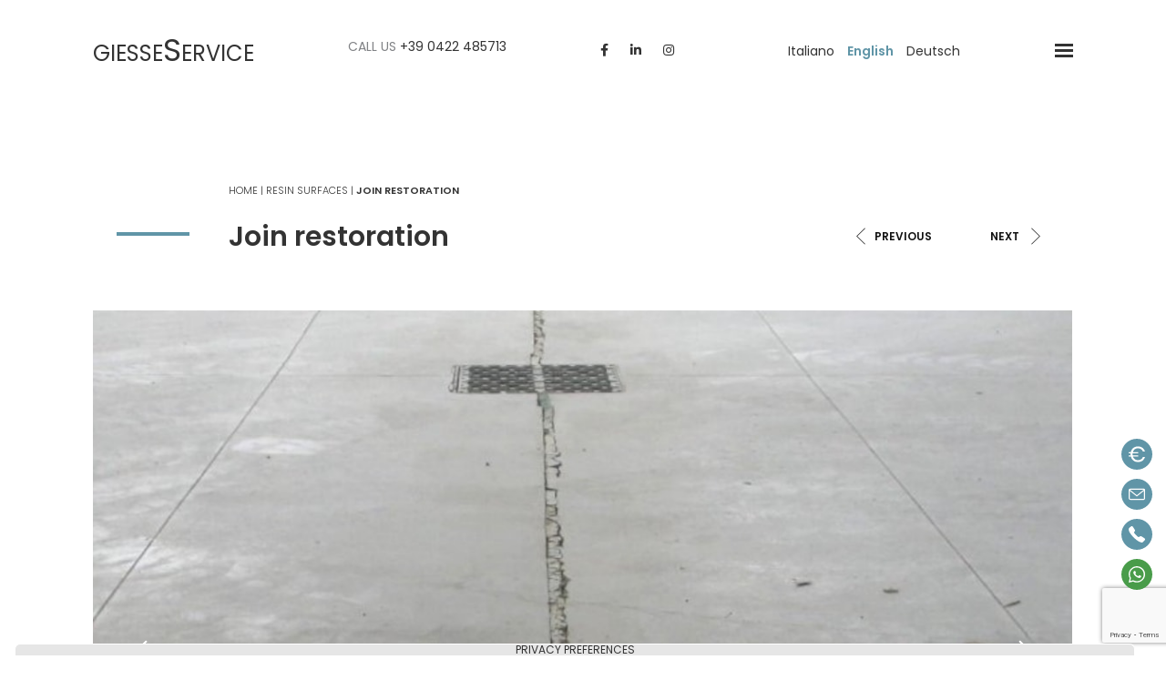

--- FILE ---
content_type: text/html; charset=UTF-8
request_url: https://www.giesseservice.it/en/project/industrial/join-restoration/
body_size: 10036
content:
<html>
	<head>
		<meta charset="UTF-8">
		<meta http-equiv="X-UA-Compatible" content="IE=edge">
		<meta name="viewport" content="width=device-width, initial-scale=1">
		<link rel="profile" href="https://gmpg.org/xfn/11">
		

		<meta name='robots' content='index, follow, max-image-preview:large, max-snippet:-1, max-video-preview:-1' />
<link rel="alternate" hreflang="it" href="https://www.giesseservice.it/progetto/industriale/ripristino-giunti-pavimenti-industriali/" />
<link rel="alternate" hreflang="en" href="https://www.giesseservice.it/en/project/industrial/join-restoration/" />
<link rel="alternate" hreflang="de" href="https://www.giesseservice.it/de/projekt/industriell/fugenwiederherstellung/" />
<link rel="alternate" hreflang="x-default" href="https://www.giesseservice.it/progetto/industriale/ripristino-giunti-pavimenti-industriali/" />

<!-- Google Tag Manager for WordPress by gtm4wp.com -->
<script data-cfasync="false" data-pagespeed-no-defer>
	var gtm4wp_datalayer_name = "dataLayer";
	var dataLayer = dataLayer || [];

	const gtm4wp_scrollerscript_debugmode         = false;
	const gtm4wp_scrollerscript_callbacktime      = 100;
	const gtm4wp_scrollerscript_readerlocation    = 150;
	const gtm4wp_scrollerscript_contentelementid  = "content";
	const gtm4wp_scrollerscript_scannertime       = 60;
</script>
<!-- End Google Tag Manager for WordPress by gtm4wp.com -->
	<!-- This site is optimized with the Yoast SEO plugin v22.7 - https://yoast.com/wordpress/plugins/seo/ -->
	<title>Joint Restoration, Industrial Flooring Joint Recovery</title>
	<meta name="description" content="Report industrial floors to optimal conditions with joint restoration. Rely on a company that specializes in maintenance." />
	<link rel="canonical" href="https://www.giesseservice.it/progetto/industriale/ripristino-giunti-pavimenti-industriali/" />
	<meta property="og:locale" content="en_US" />
	<meta property="og:type" content="article" />
	<meta property="og:title" content="Joint Restoration, Industrial Flooring Joint Recovery" />
	<meta property="og:description" content="Report industrial floors to optimal conditions with joint restoration. Rely on a company that specializes in maintenance." />
	<meta property="og:url" content="https://www.giesseservice.it/progetto/industriale/ripristino-giunti-pavimenti-industriali/" />
	<meta property="og:site_name" content="Giesse Service Pavimenti in Resina Treviso" />
	<meta property="article:modified_time" content="2018-12-19T16:08:50+00:00" />
	<meta property="og:image" content="https://www.giesseservice.it/wp-content/uploads/2018/11/ripristino-giunti-anteprima.jpg" />
	<meta property="og:image:width" content="650" />
	<meta property="og:image:height" content="500" />
	<meta property="og:image:type" content="image/jpeg" />
	<meta name="twitter:card" content="summary_large_image" />
	<script type="application/ld+json" class="yoast-schema-graph">{"@context":"https://schema.org","@graph":[{"@type":"WebPage","@id":"https://www.giesseservice.it/progetto/industriale/ripristino-giunti-pavimenti-industriali/","url":"https://www.giesseservice.it/progetto/industriale/ripristino-giunti-pavimenti-industriali/","name":"Joint Restoration, Industrial Flooring Joint Recovery","isPartOf":{"@id":"https://www.giesseservice.it/#website"},"primaryImageOfPage":{"@id":"https://www.giesseservice.it/progetto/industriale/ripristino-giunti-pavimenti-industriali/#primaryimage"},"image":{"@id":"https://www.giesseservice.it/progetto/industriale/ripristino-giunti-pavimenti-industriali/#primaryimage"},"thumbnailUrl":"https://www.giesseservice.it/wp-content/uploads/2018/11/ripristino-giunti-anteprima.jpg","datePublished":"2018-12-05T10:00:04+00:00","dateModified":"2018-12-19T16:08:50+00:00","description":"Report industrial floors to optimal conditions with joint restoration. Rely on a company that specializes in maintenance.","breadcrumb":{"@id":"https://www.giesseservice.it/progetto/industriale/ripristino-giunti-pavimenti-industriali/#breadcrumb"},"inLanguage":"en-US","potentialAction":[{"@type":"ReadAction","target":["https://www.giesseservice.it/progetto/industriale/ripristino-giunti-pavimenti-industriali/"]}]},{"@type":"ImageObject","inLanguage":"en-US","@id":"https://www.giesseservice.it/progetto/industriale/ripristino-giunti-pavimenti-industriali/#primaryimage","url":"https://www.giesseservice.it/wp-content/uploads/2018/11/ripristino-giunti-anteprima.jpg","contentUrl":"https://www.giesseservice.it/wp-content/uploads/2018/11/ripristino-giunti-anteprima.jpg","width":650,"height":500,"caption":"ripristino giunti anteprima"},{"@type":"BreadcrumbList","@id":"https://www.giesseservice.it/progetto/industriale/ripristino-giunti-pavimenti-industriali/#breadcrumb","itemListElement":[{"@type":"ListItem","position":1,"name":"Home","item":"https://www.giesseservice.it/"},{"@type":"ListItem","position":2,"name":"Industriale","item":"https://www.giesseservice.it/?tipologia=industriale"},{"@type":"ListItem","position":3,"name":"Join restoration"}]},{"@type":"WebSite","@id":"https://www.giesseservice.it/#website","url":"https://www.giesseservice.it/","name":"Giesse Service Pavimenti in Resina Treviso","description":"pavimento in resina","publisher":{"@id":"https://www.giesseservice.it/#organization"},"potentialAction":[{"@type":"SearchAction","target":{"@type":"EntryPoint","urlTemplate":"https://www.giesseservice.it/?s={search_term_string}"},"query-input":"required name=search_term_string"}],"inLanguage":"en-US"},{"@type":"Organization","@id":"https://www.giesseservice.it/#organization","name":"Giesse Pavimenti in Resina","url":"https://www.giesseservice.it/","logo":{"@type":"ImageObject","inLanguage":"en-US","@id":"https://www.giesseservice.it/#/schema/logo/image/","url":"https://www.giesseservice.it/wp-content/uploads/2018/12/favicon.png","contentUrl":"https://www.giesseservice.it/wp-content/uploads/2018/12/favicon.png","width":512,"height":512,"caption":"Giesse Pavimenti in Resina"},"image":{"@id":"https://www.giesseservice.it/#/schema/logo/image/"}}]}</script>
	<!-- / Yoast SEO plugin. -->


<link rel='dns-prefetch' href='//cdn.iubenda.com' />
<link rel='dns-prefetch' href='//ajax.googleapis.com' />
<link rel='dns-prefetch' href='//cdnjs.cloudflare.com' />
<link rel='dns-prefetch' href='//use.fontawesome.com' />
<link rel='stylesheet' id='sbi_styles-css' href='https://www.giesseservice.it/wp-content/plugins/instagram-feed/css/sbi-styles.min.css?ver=6.3.1' type='text/css' media='all' />
<link rel='stylesheet' id='wp-block-library-css' href='https://www.giesseservice.it/wp-includes/css/dist/block-library/style.min.css?ver=6.4.7' type='text/css' media='all' />
<style id='classic-theme-styles-inline-css' type='text/css'>
/*! This file is auto-generated */
.wp-block-button__link{color:#fff;background-color:#32373c;border-radius:9999px;box-shadow:none;text-decoration:none;padding:calc(.667em + 2px) calc(1.333em + 2px);font-size:1.125em}.wp-block-file__button{background:#32373c;color:#fff;text-decoration:none}
</style>
<style id='global-styles-inline-css' type='text/css'>
body{--wp--preset--color--black: #000000;--wp--preset--color--cyan-bluish-gray: #abb8c3;--wp--preset--color--white: #ffffff;--wp--preset--color--pale-pink: #f78da7;--wp--preset--color--vivid-red: #cf2e2e;--wp--preset--color--luminous-vivid-orange: #ff6900;--wp--preset--color--luminous-vivid-amber: #fcb900;--wp--preset--color--light-green-cyan: #7bdcb5;--wp--preset--color--vivid-green-cyan: #00d084;--wp--preset--color--pale-cyan-blue: #8ed1fc;--wp--preset--color--vivid-cyan-blue: #0693e3;--wp--preset--color--vivid-purple: #9b51e0;--wp--preset--gradient--vivid-cyan-blue-to-vivid-purple: linear-gradient(135deg,rgba(6,147,227,1) 0%,rgb(155,81,224) 100%);--wp--preset--gradient--light-green-cyan-to-vivid-green-cyan: linear-gradient(135deg,rgb(122,220,180) 0%,rgb(0,208,130) 100%);--wp--preset--gradient--luminous-vivid-amber-to-luminous-vivid-orange: linear-gradient(135deg,rgba(252,185,0,1) 0%,rgba(255,105,0,1) 100%);--wp--preset--gradient--luminous-vivid-orange-to-vivid-red: linear-gradient(135deg,rgba(255,105,0,1) 0%,rgb(207,46,46) 100%);--wp--preset--gradient--very-light-gray-to-cyan-bluish-gray: linear-gradient(135deg,rgb(238,238,238) 0%,rgb(169,184,195) 100%);--wp--preset--gradient--cool-to-warm-spectrum: linear-gradient(135deg,rgb(74,234,220) 0%,rgb(151,120,209) 20%,rgb(207,42,186) 40%,rgb(238,44,130) 60%,rgb(251,105,98) 80%,rgb(254,248,76) 100%);--wp--preset--gradient--blush-light-purple: linear-gradient(135deg,rgb(255,206,236) 0%,rgb(152,150,240) 100%);--wp--preset--gradient--blush-bordeaux: linear-gradient(135deg,rgb(254,205,165) 0%,rgb(254,45,45) 50%,rgb(107,0,62) 100%);--wp--preset--gradient--luminous-dusk: linear-gradient(135deg,rgb(255,203,112) 0%,rgb(199,81,192) 50%,rgb(65,88,208) 100%);--wp--preset--gradient--pale-ocean: linear-gradient(135deg,rgb(255,245,203) 0%,rgb(182,227,212) 50%,rgb(51,167,181) 100%);--wp--preset--gradient--electric-grass: linear-gradient(135deg,rgb(202,248,128) 0%,rgb(113,206,126) 100%);--wp--preset--gradient--midnight: linear-gradient(135deg,rgb(2,3,129) 0%,rgb(40,116,252) 100%);--wp--preset--font-size--small: 13px;--wp--preset--font-size--medium: 20px;--wp--preset--font-size--large: 36px;--wp--preset--font-size--x-large: 42px;--wp--preset--spacing--20: 0.44rem;--wp--preset--spacing--30: 0.67rem;--wp--preset--spacing--40: 1rem;--wp--preset--spacing--50: 1.5rem;--wp--preset--spacing--60: 2.25rem;--wp--preset--spacing--70: 3.38rem;--wp--preset--spacing--80: 5.06rem;--wp--preset--shadow--natural: 6px 6px 9px rgba(0, 0, 0, 0.2);--wp--preset--shadow--deep: 12px 12px 50px rgba(0, 0, 0, 0.4);--wp--preset--shadow--sharp: 6px 6px 0px rgba(0, 0, 0, 0.2);--wp--preset--shadow--outlined: 6px 6px 0px -3px rgba(255, 255, 255, 1), 6px 6px rgba(0, 0, 0, 1);--wp--preset--shadow--crisp: 6px 6px 0px rgba(0, 0, 0, 1);}:where(.is-layout-flex){gap: 0.5em;}:where(.is-layout-grid){gap: 0.5em;}body .is-layout-flow > .alignleft{float: left;margin-inline-start: 0;margin-inline-end: 2em;}body .is-layout-flow > .alignright{float: right;margin-inline-start: 2em;margin-inline-end: 0;}body .is-layout-flow > .aligncenter{margin-left: auto !important;margin-right: auto !important;}body .is-layout-constrained > .alignleft{float: left;margin-inline-start: 0;margin-inline-end: 2em;}body .is-layout-constrained > .alignright{float: right;margin-inline-start: 2em;margin-inline-end: 0;}body .is-layout-constrained > .aligncenter{margin-left: auto !important;margin-right: auto !important;}body .is-layout-constrained > :where(:not(.alignleft):not(.alignright):not(.alignfull)){max-width: var(--wp--style--global--content-size);margin-left: auto !important;margin-right: auto !important;}body .is-layout-constrained > .alignwide{max-width: var(--wp--style--global--wide-size);}body .is-layout-flex{display: flex;}body .is-layout-flex{flex-wrap: wrap;align-items: center;}body .is-layout-flex > *{margin: 0;}body .is-layout-grid{display: grid;}body .is-layout-grid > *{margin: 0;}:where(.wp-block-columns.is-layout-flex){gap: 2em;}:where(.wp-block-columns.is-layout-grid){gap: 2em;}:where(.wp-block-post-template.is-layout-flex){gap: 1.25em;}:where(.wp-block-post-template.is-layout-grid){gap: 1.25em;}.has-black-color{color: var(--wp--preset--color--black) !important;}.has-cyan-bluish-gray-color{color: var(--wp--preset--color--cyan-bluish-gray) !important;}.has-white-color{color: var(--wp--preset--color--white) !important;}.has-pale-pink-color{color: var(--wp--preset--color--pale-pink) !important;}.has-vivid-red-color{color: var(--wp--preset--color--vivid-red) !important;}.has-luminous-vivid-orange-color{color: var(--wp--preset--color--luminous-vivid-orange) !important;}.has-luminous-vivid-amber-color{color: var(--wp--preset--color--luminous-vivid-amber) !important;}.has-light-green-cyan-color{color: var(--wp--preset--color--light-green-cyan) !important;}.has-vivid-green-cyan-color{color: var(--wp--preset--color--vivid-green-cyan) !important;}.has-pale-cyan-blue-color{color: var(--wp--preset--color--pale-cyan-blue) !important;}.has-vivid-cyan-blue-color{color: var(--wp--preset--color--vivid-cyan-blue) !important;}.has-vivid-purple-color{color: var(--wp--preset--color--vivid-purple) !important;}.has-black-background-color{background-color: var(--wp--preset--color--black) !important;}.has-cyan-bluish-gray-background-color{background-color: var(--wp--preset--color--cyan-bluish-gray) !important;}.has-white-background-color{background-color: var(--wp--preset--color--white) !important;}.has-pale-pink-background-color{background-color: var(--wp--preset--color--pale-pink) !important;}.has-vivid-red-background-color{background-color: var(--wp--preset--color--vivid-red) !important;}.has-luminous-vivid-orange-background-color{background-color: var(--wp--preset--color--luminous-vivid-orange) !important;}.has-luminous-vivid-amber-background-color{background-color: var(--wp--preset--color--luminous-vivid-amber) !important;}.has-light-green-cyan-background-color{background-color: var(--wp--preset--color--light-green-cyan) !important;}.has-vivid-green-cyan-background-color{background-color: var(--wp--preset--color--vivid-green-cyan) !important;}.has-pale-cyan-blue-background-color{background-color: var(--wp--preset--color--pale-cyan-blue) !important;}.has-vivid-cyan-blue-background-color{background-color: var(--wp--preset--color--vivid-cyan-blue) !important;}.has-vivid-purple-background-color{background-color: var(--wp--preset--color--vivid-purple) !important;}.has-black-border-color{border-color: var(--wp--preset--color--black) !important;}.has-cyan-bluish-gray-border-color{border-color: var(--wp--preset--color--cyan-bluish-gray) !important;}.has-white-border-color{border-color: var(--wp--preset--color--white) !important;}.has-pale-pink-border-color{border-color: var(--wp--preset--color--pale-pink) !important;}.has-vivid-red-border-color{border-color: var(--wp--preset--color--vivid-red) !important;}.has-luminous-vivid-orange-border-color{border-color: var(--wp--preset--color--luminous-vivid-orange) !important;}.has-luminous-vivid-amber-border-color{border-color: var(--wp--preset--color--luminous-vivid-amber) !important;}.has-light-green-cyan-border-color{border-color: var(--wp--preset--color--light-green-cyan) !important;}.has-vivid-green-cyan-border-color{border-color: var(--wp--preset--color--vivid-green-cyan) !important;}.has-pale-cyan-blue-border-color{border-color: var(--wp--preset--color--pale-cyan-blue) !important;}.has-vivid-cyan-blue-border-color{border-color: var(--wp--preset--color--vivid-cyan-blue) !important;}.has-vivid-purple-border-color{border-color: var(--wp--preset--color--vivid-purple) !important;}.has-vivid-cyan-blue-to-vivid-purple-gradient-background{background: var(--wp--preset--gradient--vivid-cyan-blue-to-vivid-purple) !important;}.has-light-green-cyan-to-vivid-green-cyan-gradient-background{background: var(--wp--preset--gradient--light-green-cyan-to-vivid-green-cyan) !important;}.has-luminous-vivid-amber-to-luminous-vivid-orange-gradient-background{background: var(--wp--preset--gradient--luminous-vivid-amber-to-luminous-vivid-orange) !important;}.has-luminous-vivid-orange-to-vivid-red-gradient-background{background: var(--wp--preset--gradient--luminous-vivid-orange-to-vivid-red) !important;}.has-very-light-gray-to-cyan-bluish-gray-gradient-background{background: var(--wp--preset--gradient--very-light-gray-to-cyan-bluish-gray) !important;}.has-cool-to-warm-spectrum-gradient-background{background: var(--wp--preset--gradient--cool-to-warm-spectrum) !important;}.has-blush-light-purple-gradient-background{background: var(--wp--preset--gradient--blush-light-purple) !important;}.has-blush-bordeaux-gradient-background{background: var(--wp--preset--gradient--blush-bordeaux) !important;}.has-luminous-dusk-gradient-background{background: var(--wp--preset--gradient--luminous-dusk) !important;}.has-pale-ocean-gradient-background{background: var(--wp--preset--gradient--pale-ocean) !important;}.has-electric-grass-gradient-background{background: var(--wp--preset--gradient--electric-grass) !important;}.has-midnight-gradient-background{background: var(--wp--preset--gradient--midnight) !important;}.has-small-font-size{font-size: var(--wp--preset--font-size--small) !important;}.has-medium-font-size{font-size: var(--wp--preset--font-size--medium) !important;}.has-large-font-size{font-size: var(--wp--preset--font-size--large) !important;}.has-x-large-font-size{font-size: var(--wp--preset--font-size--x-large) !important;}
.wp-block-navigation a:where(:not(.wp-element-button)){color: inherit;}
:where(.wp-block-post-template.is-layout-flex){gap: 1.25em;}:where(.wp-block-post-template.is-layout-grid){gap: 1.25em;}
:where(.wp-block-columns.is-layout-flex){gap: 2em;}:where(.wp-block-columns.is-layout-grid){gap: 2em;}
.wp-block-pullquote{font-size: 1.5em;line-height: 1.6;}
</style>
<link rel='stylesheet' id='wpml-blocks-css' href='https://www.giesseservice.it/wp-content/plugins/sitepress-multilingual-cms/dist/css/blocks/styles.css?ver=4.6.11' type='text/css' media='all' />
<link rel='stylesheet' id='contact-form-7-css' href='https://www.giesseservice.it/wp-content/plugins/contact-form-7/includes/css/styles.css?ver=5.8.6' type='text/css' media='all' />
<link rel='stylesheet' id='dhvc-ga-css' href='https://www.giesseservice.it/wp-content/plugins/dhvc-grid-archive/assets/css/style.css?ver=6.4.7' type='text/css' media='all' />
<link rel='stylesheet' id='gs-style-css' href='https://www.giesseservice.it/wp-content/themes/farmerbit/style.css?ver=09112021' type='text/css' media='all' />
<link rel='stylesheet' id='gs-slick-css' href='https://cdnjs.cloudflare.com/ajax/libs/slick-carousel/1.9.0/slick.min.css?ver=6.4.7' type='text/css' media='all' />
<link rel='stylesheet' id='recent-posts-widget-with-thumbnails-public-style-css' href='https://www.giesseservice.it/wp-content/plugins/recent-posts-widget-with-thumbnails/public.css?ver=7.1.1' type='text/css' media='all' />
<link rel='stylesheet' id='bfa-font-awesome-css' href='https://use.fontawesome.com/releases/v5.15.4/css/all.css?ver=2.0.3' type='text/css' media='all' />
<link rel='stylesheet' id='bfa-font-awesome-v4-shim-css' href='https://use.fontawesome.com/releases/v5.15.4/css/v4-shims.css?ver=2.0.3' type='text/css' media='all' />
<style id='bfa-font-awesome-v4-shim-inline-css' type='text/css'>

			@font-face {
				font-family: 'FontAwesome';
				src: url('https://use.fontawesome.com/releases/v5.15.4/webfonts/fa-brands-400.eot'),
				url('https://use.fontawesome.com/releases/v5.15.4/webfonts/fa-brands-400.eot?#iefix') format('embedded-opentype'),
				url('https://use.fontawesome.com/releases/v5.15.4/webfonts/fa-brands-400.woff2') format('woff2'),
				url('https://use.fontawesome.com/releases/v5.15.4/webfonts/fa-brands-400.woff') format('woff'),
				url('https://use.fontawesome.com/releases/v5.15.4/webfonts/fa-brands-400.ttf') format('truetype'),
				url('https://use.fontawesome.com/releases/v5.15.4/webfonts/fa-brands-400.svg#fontawesome') format('svg');
			}

			@font-face {
				font-family: 'FontAwesome';
				src: url('https://use.fontawesome.com/releases/v5.15.4/webfonts/fa-solid-900.eot'),
				url('https://use.fontawesome.com/releases/v5.15.4/webfonts/fa-solid-900.eot?#iefix') format('embedded-opentype'),
				url('https://use.fontawesome.com/releases/v5.15.4/webfonts/fa-solid-900.woff2') format('woff2'),
				url('https://use.fontawesome.com/releases/v5.15.4/webfonts/fa-solid-900.woff') format('woff'),
				url('https://use.fontawesome.com/releases/v5.15.4/webfonts/fa-solid-900.ttf') format('truetype'),
				url('https://use.fontawesome.com/releases/v5.15.4/webfonts/fa-solid-900.svg#fontawesome') format('svg');
			}

			@font-face {
				font-family: 'FontAwesome';
				src: url('https://use.fontawesome.com/releases/v5.15.4/webfonts/fa-regular-400.eot'),
				url('https://use.fontawesome.com/releases/v5.15.4/webfonts/fa-regular-400.eot?#iefix') format('embedded-opentype'),
				url('https://use.fontawesome.com/releases/v5.15.4/webfonts/fa-regular-400.woff2') format('woff2'),
				url('https://use.fontawesome.com/releases/v5.15.4/webfonts/fa-regular-400.woff') format('woff'),
				url('https://use.fontawesome.com/releases/v5.15.4/webfonts/fa-regular-400.ttf') format('truetype'),
				url('https://use.fontawesome.com/releases/v5.15.4/webfonts/fa-regular-400.svg#fontawesome') format('svg');
				unicode-range: U+F004-F005,U+F007,U+F017,U+F022,U+F024,U+F02E,U+F03E,U+F044,U+F057-F059,U+F06E,U+F070,U+F075,U+F07B-F07C,U+F080,U+F086,U+F089,U+F094,U+F09D,U+F0A0,U+F0A4-F0A7,U+F0C5,U+F0C7-F0C8,U+F0E0,U+F0EB,U+F0F3,U+F0F8,U+F0FE,U+F111,U+F118-F11A,U+F11C,U+F133,U+F144,U+F146,U+F14A,U+F14D-F14E,U+F150-F152,U+F15B-F15C,U+F164-F165,U+F185-F186,U+F191-F192,U+F1AD,U+F1C1-F1C9,U+F1CD,U+F1D8,U+F1E3,U+F1EA,U+F1F6,U+F1F9,U+F20A,U+F247-F249,U+F24D,U+F254-F25B,U+F25D,U+F267,U+F271-F274,U+F279,U+F28B,U+F28D,U+F2B5-F2B6,U+F2B9,U+F2BB,U+F2BD,U+F2C1-F2C2,U+F2D0,U+F2D2,U+F2DC,U+F2ED,U+F328,U+F358-F35B,U+F3A5,U+F3D1,U+F410,U+F4AD;
			}
		
</style>

<script  type="text/javascript" class=" _iub_cs_skip" type="text/javascript" id="iubenda-head-inline-scripts-0">
/* <![CDATA[ */

var _iub = _iub || [];
_iub.csConfiguration = {"askConsentAtCookiePolicyUpdate":true,"countryDetection":true,"enableLgpd":true,"enableUspr":true,"floatingPreferencesButtonDisplay":"anchored-bottom-right","floatingPreferencesButtonIcon":false,"lgpdAppliesGlobally":false,"perPurposeConsent":true,"siteId":3200071,"whitelabel":false,"cookiePolicyId":63792543,"lang":"en-GB","floatingPreferencesButtonCaption":true, "banner":{ "acceptButtonDisplay":true,"closeButtonDisplay":false,"customizeButtonDisplay":true,"explicitWithdrawal":true,"fontSizeBody":"12px","listPurposes":true,"logo":null,"position":"bottom","rejectButtonDisplay":true }};
/* ]]> */
</script>
<script  type="text/javascript" class=" _iub_cs_skip" type="text/javascript" src="//cdn.iubenda.com/cs/gpp/stub.js?ver=3.10.5" id="iubenda-head-scripts-0-js"></script>
<script  type="text/javascript" charset="UTF-8" async="" class=" _iub_cs_skip" type="text/javascript" src="//cdn.iubenda.com/cs/iubenda_cs.js?ver=3.10.5" id="iubenda-head-scripts-1-js"></script>
<script type="text/javascript" src="https://www.giesseservice.it/wp-includes/js/jquery/jquery.min.js?ver=3.7.1" id="jquery-core-js"></script>
<script type="text/javascript" src="https://www.giesseservice.it/wp-includes/js/jquery/jquery-migrate.min.js?ver=3.4.1" id="jquery-migrate-js"></script>
<script type="text/javascript" src="https://www.giesseservice.it/wp-content/plugins/dhvc-grid-archive/assets/js/script.js?ver=1" id="dhvc-ga-js"></script>
<script type="text/javascript" src="https://www.giesseservice.it/wp-content/plugins/duracelltomi-google-tag-manager/dist/js/analytics-talk-content-tracking.js?ver=1.20.2" id="gtm4wp-scroll-tracking-js"></script>
<script></script><link rel='shortlink' href='https://www.giesseservice.it/en/?p=983' />
<meta name="generator" content="WPML ver:4.6.11 stt:1,3,27;" />

<!-- Google Tag Manager for WordPress by gtm4wp.com -->
<!-- GTM Container placement set to footer -->
<script data-cfasync="false" data-pagespeed-no-defer>
	var dataLayer_content = {"pagePostType":"progetto","pagePostType2":"single-progetto","pagePostAuthor":"admin_vir"};
	dataLayer.push( dataLayer_content );
</script>
<script data-cfasync="false">
(function(w,d,s,l,i){w[l]=w[l]||[];w[l].push({'gtm.start':
new Date().getTime(),event:'gtm.js'});var f=d.getElementsByTagName(s)[0],
j=d.createElement(s),dl=l!='dataLayer'?'&l='+l:'';j.async=true;j.src=
'//www.googletagmanager.com/gtm.js?id='+i+dl;f.parentNode.insertBefore(j,f);
})(window,document,'script','dataLayer','GTM-T8WM6P3');
</script>
<!-- End Google Tag Manager for WordPress by gtm4wp.com --><link rel="apple-touch-icon" sizes="180x180" href="/wp-content/uploads/fbrfg/apple-touch-icon.png">
<link rel="icon" type="image/png" sizes="32x32" href="/wp-content/uploads/fbrfg/favicon-32x32.png">
<link rel="icon" type="image/png" sizes="16x16" href="/wp-content/uploads/fbrfg/favicon-16x16.png">
<link rel="manifest" href="/wp-content/uploads/fbrfg/site.webmanifest">
<link rel="shortcut icon" href="/wp-content/uploads/fbrfg/favicon.ico">
<meta name="msapplication-TileColor" content="#da532c">
<meta name="msapplication-config" content="/wp-content/uploads/fbrfg/browserconfig.xml">
<meta name="theme-color" content="#ffffff"><link rel="icon" href="https://www.giesseservice.it/wp-content/uploads/2018/12/cropped-favicon-32x32.png" sizes="32x32" />
<link rel="icon" href="https://www.giesseservice.it/wp-content/uploads/2018/12/cropped-favicon-192x192.png" sizes="192x192" />
<link rel="apple-touch-icon" href="https://www.giesseservice.it/wp-content/uploads/2018/12/cropped-favicon-180x180.png" />
<meta name="msapplication-TileImage" content="https://www.giesseservice.it/wp-content/uploads/2018/12/cropped-favicon-270x270.png" />
<noscript><style> .wpb_animate_when_almost_visible { opacity: 1; }</style></noscript>
		<link href="https://fonts.googleapis.com/css?family=Poppins:300,400,600" rel="stylesheet">

	</head>
	<body class="progetto-template-default single single-progetto postid-983 wpb-js-composer js-comp-ver-7.6 vc_responsive">

		<header>
			<div class="logo"><a href="/">GIESSE<span>S</span>ERVICE</a></div>
			<div class="contacts"><div id="text-6" class="widget widget_text">			<div class="textwidget"><p>CALL US <a href="tel:+390422485713">+39 0422 485713</a></p>
</div>
		</div></div>
			<div id="custom_html-2" class="widget_text widget widget_custom_html"><div class="textwidget custom-html-widget"><div class="social">
	<a href="https://www.facebook.com/giesseservice"><i class="fa fa-icon fa-facebook"></i></a>
	<a href="https://www.linkedin.com/company/giesseservice/"><i class="fa fa-icon fa-linkedin"></i></a>
	<a href="https://www.instagram.com/giesse_service/"><i class="fa fa-icon fa-instagram"></i></a>
</div></div></div>			<div class="lang-container">
				
<div class="wpml-ls-statics-footer wpml-ls wpml-ls-legacy-list-vertical">
	<ul>

					<li class="wpml-ls-slot-footer wpml-ls-item wpml-ls-item-it wpml-ls-first-item wpml-ls-item-legacy-list-vertical">
				<a href="https://www.giesseservice.it/progetto/industriale/ripristino-giunti-pavimenti-industriali/" class="wpml-ls-link">
                    <span class="wpml-ls-native" lang="it">Italiano</span></a>
			</li>
					<li class="wpml-ls-slot-footer wpml-ls-item wpml-ls-item-en wpml-ls-current-language wpml-ls-item-legacy-list-vertical">
				<a href="https://www.giesseservice.it/en/project/industrial/join-restoration/" class="wpml-ls-link">
                    <span class="wpml-ls-native">English</span></a>
			</li>
					<li class="wpml-ls-slot-footer wpml-ls-item wpml-ls-item-de wpml-ls-last-item wpml-ls-item-legacy-list-vertical">
				<a href="https://www.giesseservice.it/de/projekt/industriell/fugenwiederherstellung/" class="wpml-ls-link">
                    <span class="wpml-ls-native" lang="de">Deutsch</span></a>
			</li>
		
	</ul>
</div>
			</div>
			<div class="menu_btn">
				<a href="#"><span class="menu-button" id="open-button"></span></a>
			</div>
		</header>

		<div class="menu-wrap">
			<nav class="menu">
				<button class="close-button" id="close-button">Close Menu</button>
				<div class="icon-list">
					<div class="menu-primary-eng-container"><ul id="menu-primary-eng" class="menu"><li id="menu-item-702" class="menu-item menu-item-type-post_type menu-item-object-page menu-item-702"><h2><a href="https://www.giesseservice.it/en/resin-floor-converings/">Giesse Service</a></h2></li>
<li id="menu-item-703" class="menu-item menu-item-type-post_type menu-item-object-page menu-item-has-children menu-item-703"><h2><a href="https://www.giesseservice.it/en/resin-surfaces/">Projects</a></h2>
<ul class="sub-menu">
	<li id="menu-item-726" class="menu-item menu-item-type-post_type menu-item-object-page menu-item-726"><h3><a href="https://www.giesseservice.it/en/resin-surfaces/resin-interior-floors/">Civil</a></h3></li>
	<li id="menu-item-705" class="menu-item menu-item-type-post_type menu-item-object-page menu-item-705"><h3><a href="https://www.giesseservice.it/en/resin-surfaces/resin-flooring-shop/">Commercial</a></h3></li>
	<li id="menu-item-706" class="menu-item menu-item-type-post_type menu-item-object-page menu-item-706"><h3><a href="https://www.giesseservice.it/en/resin-surfaces/industrial-flooring-resin/">Industrial</a></h3></li>
	<li id="menu-item-707" class="menu-item menu-item-type-post_type menu-item-object-page menu-item-707"><h3><a href="https://www.giesseservice.it/en/resin-surfaces/">All the projects</a></h3></li>
</ul>
</li>
<li id="menu-item-2389" class="menu-item menu-item-type-post_type menu-item-object-page menu-item-2389"><h2><a href="https://www.giesseservice.it/en/resin-floor-quote/">Quotation</a></h2></li>
<li id="menu-item-755" class="menu-item menu-item-type-post_type menu-item-object-page menu-item-755"><h2><a href="https://www.giesseservice.it/en/resin-floor/">Materials</a></h2></li>
<li id="menu-item-741" class="menu-item menu-item-type-post_type menu-item-object-page menu-item-741"><h2><a href="https://www.giesseservice.it/en/resin-floors-images/">Showroom</a></h2></li>
<li id="menu-item-747" class="menu-item menu-item-type-post_type menu-item-object-page menu-item-747"><h2><a href="https://www.giesseservice.it/en/resin-floors-prices/">Contact</a></h2></li>
<li id="menu-item-2388" class="menu-item menu-item-type-post_type menu-item-object-page menu-item-2388"><h2><a href="https://www.giesseservice.it/en/resin-floor-quote/">Quotation</a></h2></li>
</ul></div>				</div>
			</nav>

			<div class="menu-wrap-footer">
				<div class="tel"><a href="tel:+390422485713">+39 0422 485713</a></div>
				<div class="lang-container">
				    
<div class="wpml-ls-statics-footer wpml-ls wpml-ls-legacy-list-vertical">
	<ul>

					<li class="wpml-ls-slot-footer wpml-ls-item wpml-ls-item-it wpml-ls-first-item wpml-ls-item-legacy-list-vertical">
				<a href="https://www.giesseservice.it/progetto/industriale/ripristino-giunti-pavimenti-industriali/" class="wpml-ls-link">
                    <span class="wpml-ls-native" lang="it">Italiano</span></a>
			</li>
					<li class="wpml-ls-slot-footer wpml-ls-item wpml-ls-item-en wpml-ls-current-language wpml-ls-item-legacy-list-vertical">
				<a href="https://www.giesseservice.it/en/project/industrial/join-restoration/" class="wpml-ls-link">
                    <span class="wpml-ls-native">English</span></a>
			</li>
					<li class="wpml-ls-slot-footer wpml-ls-item wpml-ls-item-de wpml-ls-last-item wpml-ls-item-legacy-list-vertical">
				<a href="https://www.giesseservice.it/de/projekt/industriell/fugenwiederherstellung/" class="wpml-ls-link">
                    <span class="wpml-ls-native" lang="de">Deutsch</span></a>
			</li>
		
	</ul>
</div>
				</div>
			</div>

		</div>


	<main id="main" class="site-main">

						
			<article id="post-983" class="post-983 progetto type-progetto status-publish has-post-thumbnail hentry tipologia-industrial">

				<div class="container">

					<div class="entry-header">
												<p id="breadcrumbs">
							<span xmlns:v="http://rdf.data-vocabulary.org/#">
								<span typeof="v:Breadcrumb"><a href="https://www.giesseservice.it/en//" rel="v:url" property="v:title">Home</a></span> |
								<span typeof="v:Breadcrumb"><a href="https://www.giesseservice.it/en/resin-surfaces/" rel="v:url" property="v:title">Resin surfaces</a></span> |
								<span typeof="v:Breadcrumb"><strong class="breadcrumb_last" property="v:title">Join restoration</strong></span>
							</span>
						</p>
						<h1 class="title_alt">Join restoration</h1>	

						<div class="post_navigation">
							<div class="prev"><a href="https://www.giesseservice.it/en/project/industrial/multi-layered-anti-slip-coating/" rel="next"><i class="icofont icofont-thin-left"></i>Previous</a></div>
							<div class="next"><a href="https://www.giesseservice.it/en/project/industrial/methacrylate-resin-floors/" rel="prev">Next <i class="icofont icofont-thin-right"></i> </a></div>
						</div>		

					</div>

				</div>

				<div class="container-large">
					
					<div class="entry-content">

						<div class="gallery fade">

															<div class="photo">
								    	<img src="https://www.giesseservice.it/wp-content/uploads/2018/11/ripristino-giunti-prima.jpg" alt="ripristino giunti prima" title="ripristino giunti prima">
									</div>
															<div class="photo">
								    	<img src="https://www.giesseservice.it/wp-content/uploads/2018/11/ripristino-giunti-durante.jpg" alt="ripristino giunti durante" title="ripristino giunti durante">
									</div>
															<div class="photo">
								    	<img src="https://www.giesseservice.it/wp-content/uploads/2018/11/ripristino-giunti-dopo.jpg" alt="ripristino giunti dopo" title="ripristino giunti dopo">
									</div>
						
						</div>

						<a href="#" class="open-entry-box close-button"></a>

						<div class="entry-box">

							<div class="container">

								<h4>Industrial Project Sheet</h4>
<h2>Joint restoration</h2>
<p>The wear and tear of <strong>trucks</strong> and <strong>heavy machinery</strong>, the slabs of concrete slabs can cause <strong>cracks in industrial floors</strong>, breakage of joints and cause consequent infiltrations, compromising the flooring. In these cases the mono and bi-component polyurethane resins are used to perform an effective restoration of the joints. The <strong>polyurethane resins</strong> allow to perfectly seal the surface, avoiding infiltrations. They also penetrate deeply waterproofing the structure.</p>

																	<div class="field">
										<dt>Type of project:</dt>
										<dd>Industriale</dd>
									</div>
								

																										<div class="field">
										<dt>Manufacture:</dt>
																					<dd>
												<a href="https://www.giesseservice.it/en/material/polyurethane-resin/">
													Polyurethane resin												</a>
											</dd>
																			</div>
								
								<div class="share">
									<dt>Share</dt>
									<dd>
										<a href="http://www.facebook.com/sharer.php?u=https://www.giesseservice.it/en/project/industrial/join-restoration/&t=Join restoration Giesse Service Pavimenti in Resina Treviso" target="_blank" class="facebook">
											<i class="fa fa-icon fa-facebook"></i>
										</a>
										<a href="http://www.twitter.com/share?text=Join restoration Giesse Service Pavimenti in Resina Treviso&url=https://www.giesseservice.it/en/project/industrial/join-restoration/" target="_blank" class="twitter">
											<i class="fa fa-icon fa-twitter"></i>
										</a>
										<a target="_blank" class="pinterest" href="http://pinterest.com/pin/create/button/?url=https://www.giesseservice.it/en/project/industrial/join-restoration/&media=https://www.giesseservice.it/wp-content/uploads/2018/11/ripristino-giunti-anteprima.jpg" title="Pin This Post">
											<i class="fa fa-icon fa-pinterest"></i>
										</a>
									</dd>
								</div>

							</div>							
							
						</div>

						
					</div><!-- .entry-content -->

				</div>

			</article>


				
		</main><!-- #main -->


    <footer>
        <div class="logo">GIESSE<span>S</span>ERVICE</div>
        <div class="copyright"><div id="text-3" class="widget widget_text">			<div class="textwidget"><p><strong>GostEngineering S.r.l. </strong></p>
<p><strong>P.IVA 04207710262</strong></p>
<p>CHIAMACI <a href="tel:+390422485713">+39 0422 485713</a></p>
</div>
		</div><div id="text-8" class="widget widget_text">			<div class="textwidget"><p>GostEngineering S.r.l. P.IVA 04207710262</p>
<p>&nbsp;</p>
</div>
		</div></div>
        <div class="menu-container">
            <div class="menu-footer-left-inglese-container"><ul id="menu-footer-left-inglese" class="menu"><li id="menu-item-1025" class="menu-item menu-item-type-post_type menu-item-object-page menu-item-1025"><a rel="privacy-policy" href="https://www.giesseservice.it/en/privacy-policy/">Privacy Policy</a></li>
<li id="menu-item-2618" class="menu-item menu-item-type-post_type menu-item-object-page menu-item-2618"><a href="https://www.giesseservice.it/en/cookies/">Cookies</a></li>
</ul></div>        </div>
        <div class="menu-container">
            <div class="menu-footer-right-inglese-container"><ul id="menu-footer-right-inglese" class="menu"><li id="menu-item-716" class="menu-item menu-item-type-post_type menu-item-object-page menu-item-716"><a href="https://www.giesseservice.it/en/resin-surfaces/resin-interior-floors/">Civil</a></li>
<li id="menu-item-715" class="menu-item menu-item-type-post_type menu-item-object-page menu-item-715"><a href="https://www.giesseservice.it/en/resin-surfaces/resin-flooring-shop/">Commercial</a></li>
<li id="menu-item-717" class="menu-item menu-item-type-post_type menu-item-object-page menu-item-717"><a href="https://www.giesseservice.it/en/resin-surfaces/industrial-flooring-resin/">Industrial</a></li>
<li class="menu-item menu-item-type-post_type menu-item-object-page menu-item-2389"><a href="https://www.giesseservice.it/en/resin-floor-quote/">Quotation</a></li>
</ul></div>        </div>
        <!-- <div class="lang-container">
            
<div class="wpml-ls-statics-footer wpml-ls wpml-ls-legacy-list-vertical">
	<ul>

					<li class="wpml-ls-slot-footer wpml-ls-item wpml-ls-item-it wpml-ls-first-item wpml-ls-item-legacy-list-vertical">
				<a href="https://www.giesseservice.it/progetto/industriale/ripristino-giunti-pavimenti-industriali/" class="wpml-ls-link">
                    <span class="wpml-ls-native" lang="it">Italiano</span></a>
			</li>
					<li class="wpml-ls-slot-footer wpml-ls-item wpml-ls-item-en wpml-ls-current-language wpml-ls-item-legacy-list-vertical">
				<a href="https://www.giesseservice.it/en/project/industrial/join-restoration/" class="wpml-ls-link">
                    <span class="wpml-ls-native">English</span></a>
			</li>
					<li class="wpml-ls-slot-footer wpml-ls-item wpml-ls-item-de wpml-ls-last-item wpml-ls-item-legacy-list-vertical">
				<a href="https://www.giesseservice.it/de/projekt/industriell/fugenwiederherstellung/" class="wpml-ls-link">
                    <span class="wpml-ls-native" lang="de">Deutsch</span></a>
			</li>
		
	</ul>
</div>
        </div> -->
        <div id="custom_html-2" class="widget_text widget widget_custom_html"><div class="textwidget custom-html-widget"><div class="social">
	<a href="https://www.facebook.com/giesseservice"><i class="fa fa-icon fa-facebook"></i></a>
	<a href="https://www.linkedin.com/company/giesseservice/"><i class="fa fa-icon fa-linkedin"></i></a>
	<a href="https://www.instagram.com/giesse_service/"><i class="fa fa-icon fa-instagram"></i></a>
</div></div></div>    </footer>

            <div class="link-fixed">
            <div class="item preventivo">
                <span>Request a quote</span><img src="https://www.giesseservice.it/wp-content/themes/farmerbit/images/icon-prev.svg" alt="Request a quote">
            </div>
            <div class="item contact">
                <span>Contact us</span><img src="https://www.giesseservice.it/wp-content/themes/farmerbit/images/icon-mail.svg" alt="Contact us">
            </div>
            <div class="item call">
                <a href="tel:+390422485713"></a>
                <span>Call us</span><img src="https://www.giesseservice.it/wp-content/themes/farmerbit/images/icon-tel.svg" alt="Call us">
            </div>
            <div class="item whatsapp">
                <a href="https://wa.me/393885699572" target="_blank"></a>
                <span>Write on Whatsapp</span><img src="https://www.giesseservice.it/wp-content/themes/farmerbit/images/icon-whatsapp.svg" alt="Write on Whatsapp">                
            </div>
        </div>

        <div class="popup preventivo">
            <div class="content">
                <img src="https://www.giesseservice.it/wp-content/themes/farmerbit/images/close-popup.svg" alt="Close" class="close">
                <div class="title">
                    Request a quote                </div>
                <div class="form">
                    
<div class="wpcf7 no-js" id="wpcf7-f1682-o1" lang="it-IT" dir="ltr">
<div class="screen-reader-response"><p role="status" aria-live="polite" aria-atomic="true"></p> <ul></ul></div>
<form action="/en/project/industrial/join-restoration/#wpcf7-f1682-o1" method="post" class="wpcf7-form init" aria-label="Modulo di contatto" novalidate="novalidate" data-status="init">
<div style="display: none;">
<input type="hidden" name="_wpcf7" value="1682" />
<input type="hidden" name="_wpcf7_version" value="5.8.6" />
<input type="hidden" name="_wpcf7_locale" value="it_IT" />
<input type="hidden" name="_wpcf7_unit_tag" value="wpcf7-f1682-o1" />
<input type="hidden" name="_wpcf7_container_post" value="0" />
<input type="hidden" name="_wpcf7_posted_data_hash" value="" />
<input type="hidden" name="_wpcf7_recaptcha_response" value="" />
</div>
<div class="row">
	<p><span class="wpcf7-form-control-wrap" data-name="nome"><input size="40" class="wpcf7-form-control wpcf7-text wpcf7-validates-as-required" aria-required="true" aria-invalid="false" placeholder="Name and Surname*" value="" type="text" name="nome" /></span>
	</p>
</div>
<div class="row">
	<p><span class="wpcf7-form-control-wrap" data-name="email"><input size="40" class="wpcf7-form-control wpcf7-email wpcf7-validates-as-required wpcf7-text wpcf7-validates-as-email" aria-required="true" aria-invalid="false" placeholder="E-mail address*" value="" type="email" name="email" /></span>
	</p>
</div>
<div class="row">
	<p><span class="wpcf7-form-control-wrap" data-name="tel"><input size="40" class="wpcf7-form-control wpcf7-text wpcf7-validates-as-required" aria-required="true" aria-invalid="false" placeholder="Telephone*" value="" type="text" name="tel" /></span>
	</p>
</div>
<div class="row">
	<p><span class="wpcf7-form-control-wrap" data-name="citta"><input size="40" class="wpcf7-form-control wpcf7-text wpcf7-validates-as-required" aria-required="true" aria-invalid="false" placeholder="City*" value="" type="text" name="citta" /></span>
	</p>
</div>
<div class="row">
	<div class="col-6">
		<p><span class="wpcf7-form-control-wrap" data-name="supporto"><select class="wpcf7-form-control wpcf7-select" aria-invalid="false" name="supporto"><option value="">Processing required</option><option value="Concrete">Concrete</option><option value="Resin">Resin</option><option value="Cls">Cls</option><option value="Screed">Screed</option><option value="Tiles">Tiles</option><option value="Wood">Wood</option><option value="Marble">Marble</option><option value="Plasterboard (walls)">Plasterboard (walls)</option><option value="Civil plaster (walls)">Civil plaster (walls)</option><option value="Other">Other</option></select></span>
		</p>
	</div>
	<div class="col-6">
		<p><span class="wpcf7-form-control-wrap" data-name="sopralluogo"><span class="wpcf7-form-control wpcf7-checkbox"><span class="wpcf7-list-item first last"><label><input type="checkbox" name="sopralluogo[]" value="Request an inspection" /><span class="wpcf7-list-item-label">Request an inspection</span></label></span></span></span>
		</p>
	</div>
</div>
<div class="row">
	<p><span class="wpcf7-form-control-wrap" data-name="note"><textarea cols="40" rows="10" class="wpcf7-form-control wpcf7-textarea" aria-invalid="false" placeholder="Note" name="note"></textarea></span>
	</p>
</div>
<div class="row" style="margin-top: 20px; margin-bottom:20px">

</div>
<div class="row privacy">
	<p><span class="wpcf7-form-control-wrap" data-name="acceptance-27"><span class="wpcf7-form-control wpcf7-acceptance"><span class="wpcf7-list-item"><label><input type="checkbox" name="acceptance-27" value="1" aria-invalid="false" /><span class="wpcf7-list-item-label">I have read and accept the <a href="/en/privacy-policy/">privacy policy</a></span></label></span></span></span>
	</p>
</div>
<div class="row submit">
	<p><input class="wpcf7-form-control wpcf7-submit has-spinner" type="submit" value="Send request" />
	</p>
</div><div class="wpcf7-response-output" aria-hidden="true"></div>
</form>
</div>
                </div>
            </div>
        </div>
        <div class="popup contatti">
            <div class="content">
                <img src="https://www.giesseservice.it/wp-content/themes/farmerbit/images/close-popup.svg" alt="Close" class="close">
                <div class="title">
                    Contact us                </div>
                <div class="form">
                    
<div class="wpcf7 no-js" id="wpcf7-f1684-o2" lang="it-IT" dir="ltr">
<div class="screen-reader-response"><p role="status" aria-live="polite" aria-atomic="true"></p> <ul></ul></div>
<form action="/en/project/industrial/join-restoration/#wpcf7-f1684-o2" method="post" class="wpcf7-form init" aria-label="Modulo di contatto" novalidate="novalidate" data-status="init">
<div style="display: none;">
<input type="hidden" name="_wpcf7" value="1684" />
<input type="hidden" name="_wpcf7_version" value="5.8.6" />
<input type="hidden" name="_wpcf7_locale" value="it_IT" />
<input type="hidden" name="_wpcf7_unit_tag" value="wpcf7-f1684-o2" />
<input type="hidden" name="_wpcf7_container_post" value="0" />
<input type="hidden" name="_wpcf7_posted_data_hash" value="" />
<input type="hidden" name="_wpcf7_recaptcha_response" value="" />
</div>
<div class="row">
	<p><span class="wpcf7-form-control-wrap" data-name="nome"><input size="40" class="wpcf7-form-control wpcf7-text wpcf7-validates-as-required" aria-required="true" aria-invalid="false" placeholder="Name and Surname*" value="" type="text" name="nome" /></span>
	</p>
</div>
<div class="row">
	<p><span class="wpcf7-form-control-wrap" data-name="email"><input size="40" class="wpcf7-form-control wpcf7-email wpcf7-validates-as-required wpcf7-text wpcf7-validates-as-email" aria-required="true" aria-invalid="false" placeholder="E-mail address*" value="" type="email" name="email" /></span>
	</p>
</div>
<div class="row">
	<p><span class="wpcf7-form-control-wrap" data-name="tel"><input size="40" class="wpcf7-form-control wpcf7-text wpcf7-validates-as-required" aria-required="true" aria-invalid="false" placeholder="Telephone*" value="" type="text" name="tel" /></span>
	</p>
</div>
<div class="row">
	<p><span class="wpcf7-form-control-wrap" data-name="mq"><input size="40" class="wpcf7-form-control wpcf7-text" aria-invalid="false" placeholder="SQM in which to intervene" value="" type="text" name="mq" /></span>
	</p>
</div>
<div class="row">
	<p><span class="wpcf7-form-control-wrap" data-name="localita"><input size="40" class="wpcf7-form-control wpcf7-text" aria-invalid="false" placeholder="Location" value="" type="text" name="localita" /></span>
	</p>
</div>
<div class="row">
	<p><span class="wpcf7-form-control-wrap" data-name="supporto"><input size="40" class="wpcf7-form-control wpcf7-text" aria-invalid="false" placeholder="Type of support" value="" type="text" name="supporto" /></span>
	</p>
</div>
<div class="row">
	<p><span class="wpcf7-form-control-wrap" data-name="richiesta"><textarea cols="40" rows="10" class="wpcf7-form-control wpcf7-textarea" aria-invalid="false" placeholder="Request" name="richiesta"></textarea></span>
	</p>
</div>
<div class="row" style="margin-top: 20px; margin-bottom:20px">

</div>
<div class="row privacy">
	<p><span class="wpcf7-form-control-wrap" data-name="acceptance-404"><span class="wpcf7-form-control wpcf7-acceptance"><span class="wpcf7-list-item"><label><input type="checkbox" name="acceptance-404" value="1" aria-invalid="false" /><span class="wpcf7-list-item-label">I have read and accept the <a href="/en/privacy-policy/">privacy policy</a></span></label></span></span></span>
	</p>
</div>
<div class="row submit">
	<p><input class="wpcf7-form-control wpcf7-submit has-spinner" type="submit" value="send" />
	</p>
</div><div class="wpcf7-response-output" aria-hidden="true"></div>
</form>
</div>
                </div>
            </div>
        </div>
    
    
<!-- GTM Container placement set to footer -->
<!-- Google Tag Manager (noscript) -->
				<noscript><iframe src="https://www.googletagmanager.com/ns.html?id=GTM-T8WM6P3" height="0" width="0" style="display:none;visibility:hidden" aria-hidden="true"></iframe></noscript>
<!-- End Google Tag Manager (noscript) --><!-- Instagram Feed JS -->
<script type="text/javascript">
var sbiajaxurl = "https://www.giesseservice.it/wp-admin/admin-ajax.php";
</script>
<link rel='stylesheet' id='wpml-legacy-vertical-list-0-css' href='https://www.giesseservice.it/wp-content/plugins/sitepress-multilingual-cms/templates/language-switchers/legacy-list-vertical/style.min.css?ver=1' type='text/css' media='all' />
<script type="text/javascript" src="https://www.giesseservice.it/wp-content/plugins/contact-form-7/includes/swv/js/index.js?ver=5.8.6" id="swv-js"></script>
<script type="text/javascript" id="contact-form-7-js-extra">
/* <![CDATA[ */
var wpcf7 = {"api":{"root":"https:\/\/www.giesseservice.it\/en\/wp-json\/","namespace":"contact-form-7\/v1"}};
/* ]]> */
</script>
<script type="text/javascript" src="https://www.giesseservice.it/wp-content/plugins/contact-form-7/includes/js/index.js?ver=5.8.6" id="contact-form-7-js"></script>
<script type="text/javascript" id="iubenda-forms-js-extra">
/* <![CDATA[ */
var iubFormParams = {"wp_comment_form":{"":{"form":{"map":{"subject":{"email":"email"}}},"consent":{"legal_notices":[{"identifier":"privacy_policy"},{"identifier":"cookie_policy"}]}}}};
/* ]]> */
</script>
<script type="text/javascript" src="https://www.giesseservice.it/wp-content/plugins/iubenda-cookie-law-solution/assets/js/frontend.js?ver=3.10.5" id="iubenda-forms-js"></script>
<script type="text/javascript" src="https://www.giesseservice.it/wp-content/plugins/duracelltomi-google-tag-manager/dist/js/gtm4wp-form-move-tracker.js?ver=1.20.2" id="gtm4wp-form-move-tracker-js"></script>
<script type="text/javascript" src="https://ajax.googleapis.com/ajax/libs/jquery/2.2.4/jquery.min.js?ver=20151215" id="gs-jquery-js"></script>
<script type="text/javascript" src="https://www.giesseservice.it/wp-content/themes/farmerbit/js/main.js?ver=20151215" id="gs-main-js"></script>
<script type="text/javascript" src="https://cdnjs.cloudflare.com/ajax/libs/slick-carousel/1.9.0/slick.min.js?ver=20151215" id="gs-slick-js"></script>
<script type="text/javascript" src="https://cdnjs.cloudflare.com/ajax/libs/jquery-modal/0.9.1/jquery.modal.min.js?ver=20151215" id="gs-modal-js"></script>
<script type="text/javascript" src="https://www.google.com/recaptcha/api.js?render=6Ld0320nAAAAANf7Vf2dJkrGMflbW2u817Ivx7ZM&amp;ver=3.0" id="google-recaptcha-js"></script>
<script type="text/javascript" src="https://www.giesseservice.it/wp-includes/js/dist/vendor/wp-polyfill-inert.min.js?ver=3.1.2" id="wp-polyfill-inert-js"></script>
<script type="text/javascript" src="https://www.giesseservice.it/wp-includes/js/dist/vendor/regenerator-runtime.min.js?ver=0.14.0" id="regenerator-runtime-js"></script>
<script type="text/javascript" src="https://www.giesseservice.it/wp-includes/js/dist/vendor/wp-polyfill.min.js?ver=3.15.0" id="wp-polyfill-js"></script>
<script type="text/javascript" id="wpcf7-recaptcha-js-extra">
/* <![CDATA[ */
var wpcf7_recaptcha = {"sitekey":"6Ld0320nAAAAANf7Vf2dJkrGMflbW2u817Ivx7ZM","actions":{"homepage":"homepage","contactform":"contactform"}};
/* ]]> */
</script>
<script type="text/javascript" src="https://www.giesseservice.it/wp-content/plugins/contact-form-7/modules/recaptcha/index.js?ver=5.8.6" id="wpcf7-recaptcha-js"></script>
<script type="text/javascript" src="//cdn.iubenda.com/cons/iubenda_cons.js?ver=3.10.5" id="iubenda-cons-cdn-js"></script>
<script type="text/javascript" id="iubenda-cons-js-extra">
/* <![CDATA[ */
var iubConsParams = {"api_key":"tKlSjlnQ0s7ByMOIRZhJkwdLl41SYkeM","log_level":"error","logger":"console","send_from_local_storage_at_load":"true"};
/* ]]> */
</script>
<script type="text/javascript" src="https://www.giesseservice.it/wp-content/plugins/iubenda-cookie-law-solution/assets/js/cons.js?ver=3.10.5" id="iubenda-cons-js"></script>
<script></script>
	</body>

</html>


--- FILE ---
content_type: text/html; charset=utf-8
request_url: https://www.google.com/recaptcha/api2/anchor?ar=1&k=6Ld0320nAAAAANf7Vf2dJkrGMflbW2u817Ivx7ZM&co=aHR0cHM6Ly93d3cuZ2llc3Nlc2VydmljZS5pdDo0NDM.&hl=en&v=PoyoqOPhxBO7pBk68S4YbpHZ&size=invisible&anchor-ms=20000&execute-ms=30000&cb=d2ysw8ssn4s2
body_size: 48598
content:
<!DOCTYPE HTML><html dir="ltr" lang="en"><head><meta http-equiv="Content-Type" content="text/html; charset=UTF-8">
<meta http-equiv="X-UA-Compatible" content="IE=edge">
<title>reCAPTCHA</title>
<style type="text/css">
/* cyrillic-ext */
@font-face {
  font-family: 'Roboto';
  font-style: normal;
  font-weight: 400;
  font-stretch: 100%;
  src: url(//fonts.gstatic.com/s/roboto/v48/KFO7CnqEu92Fr1ME7kSn66aGLdTylUAMa3GUBHMdazTgWw.woff2) format('woff2');
  unicode-range: U+0460-052F, U+1C80-1C8A, U+20B4, U+2DE0-2DFF, U+A640-A69F, U+FE2E-FE2F;
}
/* cyrillic */
@font-face {
  font-family: 'Roboto';
  font-style: normal;
  font-weight: 400;
  font-stretch: 100%;
  src: url(//fonts.gstatic.com/s/roboto/v48/KFO7CnqEu92Fr1ME7kSn66aGLdTylUAMa3iUBHMdazTgWw.woff2) format('woff2');
  unicode-range: U+0301, U+0400-045F, U+0490-0491, U+04B0-04B1, U+2116;
}
/* greek-ext */
@font-face {
  font-family: 'Roboto';
  font-style: normal;
  font-weight: 400;
  font-stretch: 100%;
  src: url(//fonts.gstatic.com/s/roboto/v48/KFO7CnqEu92Fr1ME7kSn66aGLdTylUAMa3CUBHMdazTgWw.woff2) format('woff2');
  unicode-range: U+1F00-1FFF;
}
/* greek */
@font-face {
  font-family: 'Roboto';
  font-style: normal;
  font-weight: 400;
  font-stretch: 100%;
  src: url(//fonts.gstatic.com/s/roboto/v48/KFO7CnqEu92Fr1ME7kSn66aGLdTylUAMa3-UBHMdazTgWw.woff2) format('woff2');
  unicode-range: U+0370-0377, U+037A-037F, U+0384-038A, U+038C, U+038E-03A1, U+03A3-03FF;
}
/* math */
@font-face {
  font-family: 'Roboto';
  font-style: normal;
  font-weight: 400;
  font-stretch: 100%;
  src: url(//fonts.gstatic.com/s/roboto/v48/KFO7CnqEu92Fr1ME7kSn66aGLdTylUAMawCUBHMdazTgWw.woff2) format('woff2');
  unicode-range: U+0302-0303, U+0305, U+0307-0308, U+0310, U+0312, U+0315, U+031A, U+0326-0327, U+032C, U+032F-0330, U+0332-0333, U+0338, U+033A, U+0346, U+034D, U+0391-03A1, U+03A3-03A9, U+03B1-03C9, U+03D1, U+03D5-03D6, U+03F0-03F1, U+03F4-03F5, U+2016-2017, U+2034-2038, U+203C, U+2040, U+2043, U+2047, U+2050, U+2057, U+205F, U+2070-2071, U+2074-208E, U+2090-209C, U+20D0-20DC, U+20E1, U+20E5-20EF, U+2100-2112, U+2114-2115, U+2117-2121, U+2123-214F, U+2190, U+2192, U+2194-21AE, U+21B0-21E5, U+21F1-21F2, U+21F4-2211, U+2213-2214, U+2216-22FF, U+2308-230B, U+2310, U+2319, U+231C-2321, U+2336-237A, U+237C, U+2395, U+239B-23B7, U+23D0, U+23DC-23E1, U+2474-2475, U+25AF, U+25B3, U+25B7, U+25BD, U+25C1, U+25CA, U+25CC, U+25FB, U+266D-266F, U+27C0-27FF, U+2900-2AFF, U+2B0E-2B11, U+2B30-2B4C, U+2BFE, U+3030, U+FF5B, U+FF5D, U+1D400-1D7FF, U+1EE00-1EEFF;
}
/* symbols */
@font-face {
  font-family: 'Roboto';
  font-style: normal;
  font-weight: 400;
  font-stretch: 100%;
  src: url(//fonts.gstatic.com/s/roboto/v48/KFO7CnqEu92Fr1ME7kSn66aGLdTylUAMaxKUBHMdazTgWw.woff2) format('woff2');
  unicode-range: U+0001-000C, U+000E-001F, U+007F-009F, U+20DD-20E0, U+20E2-20E4, U+2150-218F, U+2190, U+2192, U+2194-2199, U+21AF, U+21E6-21F0, U+21F3, U+2218-2219, U+2299, U+22C4-22C6, U+2300-243F, U+2440-244A, U+2460-24FF, U+25A0-27BF, U+2800-28FF, U+2921-2922, U+2981, U+29BF, U+29EB, U+2B00-2BFF, U+4DC0-4DFF, U+FFF9-FFFB, U+10140-1018E, U+10190-1019C, U+101A0, U+101D0-101FD, U+102E0-102FB, U+10E60-10E7E, U+1D2C0-1D2D3, U+1D2E0-1D37F, U+1F000-1F0FF, U+1F100-1F1AD, U+1F1E6-1F1FF, U+1F30D-1F30F, U+1F315, U+1F31C, U+1F31E, U+1F320-1F32C, U+1F336, U+1F378, U+1F37D, U+1F382, U+1F393-1F39F, U+1F3A7-1F3A8, U+1F3AC-1F3AF, U+1F3C2, U+1F3C4-1F3C6, U+1F3CA-1F3CE, U+1F3D4-1F3E0, U+1F3ED, U+1F3F1-1F3F3, U+1F3F5-1F3F7, U+1F408, U+1F415, U+1F41F, U+1F426, U+1F43F, U+1F441-1F442, U+1F444, U+1F446-1F449, U+1F44C-1F44E, U+1F453, U+1F46A, U+1F47D, U+1F4A3, U+1F4B0, U+1F4B3, U+1F4B9, U+1F4BB, U+1F4BF, U+1F4C8-1F4CB, U+1F4D6, U+1F4DA, U+1F4DF, U+1F4E3-1F4E6, U+1F4EA-1F4ED, U+1F4F7, U+1F4F9-1F4FB, U+1F4FD-1F4FE, U+1F503, U+1F507-1F50B, U+1F50D, U+1F512-1F513, U+1F53E-1F54A, U+1F54F-1F5FA, U+1F610, U+1F650-1F67F, U+1F687, U+1F68D, U+1F691, U+1F694, U+1F698, U+1F6AD, U+1F6B2, U+1F6B9-1F6BA, U+1F6BC, U+1F6C6-1F6CF, U+1F6D3-1F6D7, U+1F6E0-1F6EA, U+1F6F0-1F6F3, U+1F6F7-1F6FC, U+1F700-1F7FF, U+1F800-1F80B, U+1F810-1F847, U+1F850-1F859, U+1F860-1F887, U+1F890-1F8AD, U+1F8B0-1F8BB, U+1F8C0-1F8C1, U+1F900-1F90B, U+1F93B, U+1F946, U+1F984, U+1F996, U+1F9E9, U+1FA00-1FA6F, U+1FA70-1FA7C, U+1FA80-1FA89, U+1FA8F-1FAC6, U+1FACE-1FADC, U+1FADF-1FAE9, U+1FAF0-1FAF8, U+1FB00-1FBFF;
}
/* vietnamese */
@font-face {
  font-family: 'Roboto';
  font-style: normal;
  font-weight: 400;
  font-stretch: 100%;
  src: url(//fonts.gstatic.com/s/roboto/v48/KFO7CnqEu92Fr1ME7kSn66aGLdTylUAMa3OUBHMdazTgWw.woff2) format('woff2');
  unicode-range: U+0102-0103, U+0110-0111, U+0128-0129, U+0168-0169, U+01A0-01A1, U+01AF-01B0, U+0300-0301, U+0303-0304, U+0308-0309, U+0323, U+0329, U+1EA0-1EF9, U+20AB;
}
/* latin-ext */
@font-face {
  font-family: 'Roboto';
  font-style: normal;
  font-weight: 400;
  font-stretch: 100%;
  src: url(//fonts.gstatic.com/s/roboto/v48/KFO7CnqEu92Fr1ME7kSn66aGLdTylUAMa3KUBHMdazTgWw.woff2) format('woff2');
  unicode-range: U+0100-02BA, U+02BD-02C5, U+02C7-02CC, U+02CE-02D7, U+02DD-02FF, U+0304, U+0308, U+0329, U+1D00-1DBF, U+1E00-1E9F, U+1EF2-1EFF, U+2020, U+20A0-20AB, U+20AD-20C0, U+2113, U+2C60-2C7F, U+A720-A7FF;
}
/* latin */
@font-face {
  font-family: 'Roboto';
  font-style: normal;
  font-weight: 400;
  font-stretch: 100%;
  src: url(//fonts.gstatic.com/s/roboto/v48/KFO7CnqEu92Fr1ME7kSn66aGLdTylUAMa3yUBHMdazQ.woff2) format('woff2');
  unicode-range: U+0000-00FF, U+0131, U+0152-0153, U+02BB-02BC, U+02C6, U+02DA, U+02DC, U+0304, U+0308, U+0329, U+2000-206F, U+20AC, U+2122, U+2191, U+2193, U+2212, U+2215, U+FEFF, U+FFFD;
}
/* cyrillic-ext */
@font-face {
  font-family: 'Roboto';
  font-style: normal;
  font-weight: 500;
  font-stretch: 100%;
  src: url(//fonts.gstatic.com/s/roboto/v48/KFO7CnqEu92Fr1ME7kSn66aGLdTylUAMa3GUBHMdazTgWw.woff2) format('woff2');
  unicode-range: U+0460-052F, U+1C80-1C8A, U+20B4, U+2DE0-2DFF, U+A640-A69F, U+FE2E-FE2F;
}
/* cyrillic */
@font-face {
  font-family: 'Roboto';
  font-style: normal;
  font-weight: 500;
  font-stretch: 100%;
  src: url(//fonts.gstatic.com/s/roboto/v48/KFO7CnqEu92Fr1ME7kSn66aGLdTylUAMa3iUBHMdazTgWw.woff2) format('woff2');
  unicode-range: U+0301, U+0400-045F, U+0490-0491, U+04B0-04B1, U+2116;
}
/* greek-ext */
@font-face {
  font-family: 'Roboto';
  font-style: normal;
  font-weight: 500;
  font-stretch: 100%;
  src: url(//fonts.gstatic.com/s/roboto/v48/KFO7CnqEu92Fr1ME7kSn66aGLdTylUAMa3CUBHMdazTgWw.woff2) format('woff2');
  unicode-range: U+1F00-1FFF;
}
/* greek */
@font-face {
  font-family: 'Roboto';
  font-style: normal;
  font-weight: 500;
  font-stretch: 100%;
  src: url(//fonts.gstatic.com/s/roboto/v48/KFO7CnqEu92Fr1ME7kSn66aGLdTylUAMa3-UBHMdazTgWw.woff2) format('woff2');
  unicode-range: U+0370-0377, U+037A-037F, U+0384-038A, U+038C, U+038E-03A1, U+03A3-03FF;
}
/* math */
@font-face {
  font-family: 'Roboto';
  font-style: normal;
  font-weight: 500;
  font-stretch: 100%;
  src: url(//fonts.gstatic.com/s/roboto/v48/KFO7CnqEu92Fr1ME7kSn66aGLdTylUAMawCUBHMdazTgWw.woff2) format('woff2');
  unicode-range: U+0302-0303, U+0305, U+0307-0308, U+0310, U+0312, U+0315, U+031A, U+0326-0327, U+032C, U+032F-0330, U+0332-0333, U+0338, U+033A, U+0346, U+034D, U+0391-03A1, U+03A3-03A9, U+03B1-03C9, U+03D1, U+03D5-03D6, U+03F0-03F1, U+03F4-03F5, U+2016-2017, U+2034-2038, U+203C, U+2040, U+2043, U+2047, U+2050, U+2057, U+205F, U+2070-2071, U+2074-208E, U+2090-209C, U+20D0-20DC, U+20E1, U+20E5-20EF, U+2100-2112, U+2114-2115, U+2117-2121, U+2123-214F, U+2190, U+2192, U+2194-21AE, U+21B0-21E5, U+21F1-21F2, U+21F4-2211, U+2213-2214, U+2216-22FF, U+2308-230B, U+2310, U+2319, U+231C-2321, U+2336-237A, U+237C, U+2395, U+239B-23B7, U+23D0, U+23DC-23E1, U+2474-2475, U+25AF, U+25B3, U+25B7, U+25BD, U+25C1, U+25CA, U+25CC, U+25FB, U+266D-266F, U+27C0-27FF, U+2900-2AFF, U+2B0E-2B11, U+2B30-2B4C, U+2BFE, U+3030, U+FF5B, U+FF5D, U+1D400-1D7FF, U+1EE00-1EEFF;
}
/* symbols */
@font-face {
  font-family: 'Roboto';
  font-style: normal;
  font-weight: 500;
  font-stretch: 100%;
  src: url(//fonts.gstatic.com/s/roboto/v48/KFO7CnqEu92Fr1ME7kSn66aGLdTylUAMaxKUBHMdazTgWw.woff2) format('woff2');
  unicode-range: U+0001-000C, U+000E-001F, U+007F-009F, U+20DD-20E0, U+20E2-20E4, U+2150-218F, U+2190, U+2192, U+2194-2199, U+21AF, U+21E6-21F0, U+21F3, U+2218-2219, U+2299, U+22C4-22C6, U+2300-243F, U+2440-244A, U+2460-24FF, U+25A0-27BF, U+2800-28FF, U+2921-2922, U+2981, U+29BF, U+29EB, U+2B00-2BFF, U+4DC0-4DFF, U+FFF9-FFFB, U+10140-1018E, U+10190-1019C, U+101A0, U+101D0-101FD, U+102E0-102FB, U+10E60-10E7E, U+1D2C0-1D2D3, U+1D2E0-1D37F, U+1F000-1F0FF, U+1F100-1F1AD, U+1F1E6-1F1FF, U+1F30D-1F30F, U+1F315, U+1F31C, U+1F31E, U+1F320-1F32C, U+1F336, U+1F378, U+1F37D, U+1F382, U+1F393-1F39F, U+1F3A7-1F3A8, U+1F3AC-1F3AF, U+1F3C2, U+1F3C4-1F3C6, U+1F3CA-1F3CE, U+1F3D4-1F3E0, U+1F3ED, U+1F3F1-1F3F3, U+1F3F5-1F3F7, U+1F408, U+1F415, U+1F41F, U+1F426, U+1F43F, U+1F441-1F442, U+1F444, U+1F446-1F449, U+1F44C-1F44E, U+1F453, U+1F46A, U+1F47D, U+1F4A3, U+1F4B0, U+1F4B3, U+1F4B9, U+1F4BB, U+1F4BF, U+1F4C8-1F4CB, U+1F4D6, U+1F4DA, U+1F4DF, U+1F4E3-1F4E6, U+1F4EA-1F4ED, U+1F4F7, U+1F4F9-1F4FB, U+1F4FD-1F4FE, U+1F503, U+1F507-1F50B, U+1F50D, U+1F512-1F513, U+1F53E-1F54A, U+1F54F-1F5FA, U+1F610, U+1F650-1F67F, U+1F687, U+1F68D, U+1F691, U+1F694, U+1F698, U+1F6AD, U+1F6B2, U+1F6B9-1F6BA, U+1F6BC, U+1F6C6-1F6CF, U+1F6D3-1F6D7, U+1F6E0-1F6EA, U+1F6F0-1F6F3, U+1F6F7-1F6FC, U+1F700-1F7FF, U+1F800-1F80B, U+1F810-1F847, U+1F850-1F859, U+1F860-1F887, U+1F890-1F8AD, U+1F8B0-1F8BB, U+1F8C0-1F8C1, U+1F900-1F90B, U+1F93B, U+1F946, U+1F984, U+1F996, U+1F9E9, U+1FA00-1FA6F, U+1FA70-1FA7C, U+1FA80-1FA89, U+1FA8F-1FAC6, U+1FACE-1FADC, U+1FADF-1FAE9, U+1FAF0-1FAF8, U+1FB00-1FBFF;
}
/* vietnamese */
@font-face {
  font-family: 'Roboto';
  font-style: normal;
  font-weight: 500;
  font-stretch: 100%;
  src: url(//fonts.gstatic.com/s/roboto/v48/KFO7CnqEu92Fr1ME7kSn66aGLdTylUAMa3OUBHMdazTgWw.woff2) format('woff2');
  unicode-range: U+0102-0103, U+0110-0111, U+0128-0129, U+0168-0169, U+01A0-01A1, U+01AF-01B0, U+0300-0301, U+0303-0304, U+0308-0309, U+0323, U+0329, U+1EA0-1EF9, U+20AB;
}
/* latin-ext */
@font-face {
  font-family: 'Roboto';
  font-style: normal;
  font-weight: 500;
  font-stretch: 100%;
  src: url(//fonts.gstatic.com/s/roboto/v48/KFO7CnqEu92Fr1ME7kSn66aGLdTylUAMa3KUBHMdazTgWw.woff2) format('woff2');
  unicode-range: U+0100-02BA, U+02BD-02C5, U+02C7-02CC, U+02CE-02D7, U+02DD-02FF, U+0304, U+0308, U+0329, U+1D00-1DBF, U+1E00-1E9F, U+1EF2-1EFF, U+2020, U+20A0-20AB, U+20AD-20C0, U+2113, U+2C60-2C7F, U+A720-A7FF;
}
/* latin */
@font-face {
  font-family: 'Roboto';
  font-style: normal;
  font-weight: 500;
  font-stretch: 100%;
  src: url(//fonts.gstatic.com/s/roboto/v48/KFO7CnqEu92Fr1ME7kSn66aGLdTylUAMa3yUBHMdazQ.woff2) format('woff2');
  unicode-range: U+0000-00FF, U+0131, U+0152-0153, U+02BB-02BC, U+02C6, U+02DA, U+02DC, U+0304, U+0308, U+0329, U+2000-206F, U+20AC, U+2122, U+2191, U+2193, U+2212, U+2215, U+FEFF, U+FFFD;
}
/* cyrillic-ext */
@font-face {
  font-family: 'Roboto';
  font-style: normal;
  font-weight: 900;
  font-stretch: 100%;
  src: url(//fonts.gstatic.com/s/roboto/v48/KFO7CnqEu92Fr1ME7kSn66aGLdTylUAMa3GUBHMdazTgWw.woff2) format('woff2');
  unicode-range: U+0460-052F, U+1C80-1C8A, U+20B4, U+2DE0-2DFF, U+A640-A69F, U+FE2E-FE2F;
}
/* cyrillic */
@font-face {
  font-family: 'Roboto';
  font-style: normal;
  font-weight: 900;
  font-stretch: 100%;
  src: url(//fonts.gstatic.com/s/roboto/v48/KFO7CnqEu92Fr1ME7kSn66aGLdTylUAMa3iUBHMdazTgWw.woff2) format('woff2');
  unicode-range: U+0301, U+0400-045F, U+0490-0491, U+04B0-04B1, U+2116;
}
/* greek-ext */
@font-face {
  font-family: 'Roboto';
  font-style: normal;
  font-weight: 900;
  font-stretch: 100%;
  src: url(//fonts.gstatic.com/s/roboto/v48/KFO7CnqEu92Fr1ME7kSn66aGLdTylUAMa3CUBHMdazTgWw.woff2) format('woff2');
  unicode-range: U+1F00-1FFF;
}
/* greek */
@font-face {
  font-family: 'Roboto';
  font-style: normal;
  font-weight: 900;
  font-stretch: 100%;
  src: url(//fonts.gstatic.com/s/roboto/v48/KFO7CnqEu92Fr1ME7kSn66aGLdTylUAMa3-UBHMdazTgWw.woff2) format('woff2');
  unicode-range: U+0370-0377, U+037A-037F, U+0384-038A, U+038C, U+038E-03A1, U+03A3-03FF;
}
/* math */
@font-face {
  font-family: 'Roboto';
  font-style: normal;
  font-weight: 900;
  font-stretch: 100%;
  src: url(//fonts.gstatic.com/s/roboto/v48/KFO7CnqEu92Fr1ME7kSn66aGLdTylUAMawCUBHMdazTgWw.woff2) format('woff2');
  unicode-range: U+0302-0303, U+0305, U+0307-0308, U+0310, U+0312, U+0315, U+031A, U+0326-0327, U+032C, U+032F-0330, U+0332-0333, U+0338, U+033A, U+0346, U+034D, U+0391-03A1, U+03A3-03A9, U+03B1-03C9, U+03D1, U+03D5-03D6, U+03F0-03F1, U+03F4-03F5, U+2016-2017, U+2034-2038, U+203C, U+2040, U+2043, U+2047, U+2050, U+2057, U+205F, U+2070-2071, U+2074-208E, U+2090-209C, U+20D0-20DC, U+20E1, U+20E5-20EF, U+2100-2112, U+2114-2115, U+2117-2121, U+2123-214F, U+2190, U+2192, U+2194-21AE, U+21B0-21E5, U+21F1-21F2, U+21F4-2211, U+2213-2214, U+2216-22FF, U+2308-230B, U+2310, U+2319, U+231C-2321, U+2336-237A, U+237C, U+2395, U+239B-23B7, U+23D0, U+23DC-23E1, U+2474-2475, U+25AF, U+25B3, U+25B7, U+25BD, U+25C1, U+25CA, U+25CC, U+25FB, U+266D-266F, U+27C0-27FF, U+2900-2AFF, U+2B0E-2B11, U+2B30-2B4C, U+2BFE, U+3030, U+FF5B, U+FF5D, U+1D400-1D7FF, U+1EE00-1EEFF;
}
/* symbols */
@font-face {
  font-family: 'Roboto';
  font-style: normal;
  font-weight: 900;
  font-stretch: 100%;
  src: url(//fonts.gstatic.com/s/roboto/v48/KFO7CnqEu92Fr1ME7kSn66aGLdTylUAMaxKUBHMdazTgWw.woff2) format('woff2');
  unicode-range: U+0001-000C, U+000E-001F, U+007F-009F, U+20DD-20E0, U+20E2-20E4, U+2150-218F, U+2190, U+2192, U+2194-2199, U+21AF, U+21E6-21F0, U+21F3, U+2218-2219, U+2299, U+22C4-22C6, U+2300-243F, U+2440-244A, U+2460-24FF, U+25A0-27BF, U+2800-28FF, U+2921-2922, U+2981, U+29BF, U+29EB, U+2B00-2BFF, U+4DC0-4DFF, U+FFF9-FFFB, U+10140-1018E, U+10190-1019C, U+101A0, U+101D0-101FD, U+102E0-102FB, U+10E60-10E7E, U+1D2C0-1D2D3, U+1D2E0-1D37F, U+1F000-1F0FF, U+1F100-1F1AD, U+1F1E6-1F1FF, U+1F30D-1F30F, U+1F315, U+1F31C, U+1F31E, U+1F320-1F32C, U+1F336, U+1F378, U+1F37D, U+1F382, U+1F393-1F39F, U+1F3A7-1F3A8, U+1F3AC-1F3AF, U+1F3C2, U+1F3C4-1F3C6, U+1F3CA-1F3CE, U+1F3D4-1F3E0, U+1F3ED, U+1F3F1-1F3F3, U+1F3F5-1F3F7, U+1F408, U+1F415, U+1F41F, U+1F426, U+1F43F, U+1F441-1F442, U+1F444, U+1F446-1F449, U+1F44C-1F44E, U+1F453, U+1F46A, U+1F47D, U+1F4A3, U+1F4B0, U+1F4B3, U+1F4B9, U+1F4BB, U+1F4BF, U+1F4C8-1F4CB, U+1F4D6, U+1F4DA, U+1F4DF, U+1F4E3-1F4E6, U+1F4EA-1F4ED, U+1F4F7, U+1F4F9-1F4FB, U+1F4FD-1F4FE, U+1F503, U+1F507-1F50B, U+1F50D, U+1F512-1F513, U+1F53E-1F54A, U+1F54F-1F5FA, U+1F610, U+1F650-1F67F, U+1F687, U+1F68D, U+1F691, U+1F694, U+1F698, U+1F6AD, U+1F6B2, U+1F6B9-1F6BA, U+1F6BC, U+1F6C6-1F6CF, U+1F6D3-1F6D7, U+1F6E0-1F6EA, U+1F6F0-1F6F3, U+1F6F7-1F6FC, U+1F700-1F7FF, U+1F800-1F80B, U+1F810-1F847, U+1F850-1F859, U+1F860-1F887, U+1F890-1F8AD, U+1F8B0-1F8BB, U+1F8C0-1F8C1, U+1F900-1F90B, U+1F93B, U+1F946, U+1F984, U+1F996, U+1F9E9, U+1FA00-1FA6F, U+1FA70-1FA7C, U+1FA80-1FA89, U+1FA8F-1FAC6, U+1FACE-1FADC, U+1FADF-1FAE9, U+1FAF0-1FAF8, U+1FB00-1FBFF;
}
/* vietnamese */
@font-face {
  font-family: 'Roboto';
  font-style: normal;
  font-weight: 900;
  font-stretch: 100%;
  src: url(//fonts.gstatic.com/s/roboto/v48/KFO7CnqEu92Fr1ME7kSn66aGLdTylUAMa3OUBHMdazTgWw.woff2) format('woff2');
  unicode-range: U+0102-0103, U+0110-0111, U+0128-0129, U+0168-0169, U+01A0-01A1, U+01AF-01B0, U+0300-0301, U+0303-0304, U+0308-0309, U+0323, U+0329, U+1EA0-1EF9, U+20AB;
}
/* latin-ext */
@font-face {
  font-family: 'Roboto';
  font-style: normal;
  font-weight: 900;
  font-stretch: 100%;
  src: url(//fonts.gstatic.com/s/roboto/v48/KFO7CnqEu92Fr1ME7kSn66aGLdTylUAMa3KUBHMdazTgWw.woff2) format('woff2');
  unicode-range: U+0100-02BA, U+02BD-02C5, U+02C7-02CC, U+02CE-02D7, U+02DD-02FF, U+0304, U+0308, U+0329, U+1D00-1DBF, U+1E00-1E9F, U+1EF2-1EFF, U+2020, U+20A0-20AB, U+20AD-20C0, U+2113, U+2C60-2C7F, U+A720-A7FF;
}
/* latin */
@font-face {
  font-family: 'Roboto';
  font-style: normal;
  font-weight: 900;
  font-stretch: 100%;
  src: url(//fonts.gstatic.com/s/roboto/v48/KFO7CnqEu92Fr1ME7kSn66aGLdTylUAMa3yUBHMdazQ.woff2) format('woff2');
  unicode-range: U+0000-00FF, U+0131, U+0152-0153, U+02BB-02BC, U+02C6, U+02DA, U+02DC, U+0304, U+0308, U+0329, U+2000-206F, U+20AC, U+2122, U+2191, U+2193, U+2212, U+2215, U+FEFF, U+FFFD;
}

</style>
<link rel="stylesheet" type="text/css" href="https://www.gstatic.com/recaptcha/releases/PoyoqOPhxBO7pBk68S4YbpHZ/styles__ltr.css">
<script nonce="g54XHeLR1hAAVWPElrbjkw" type="text/javascript">window['__recaptcha_api'] = 'https://www.google.com/recaptcha/api2/';</script>
<script type="text/javascript" src="https://www.gstatic.com/recaptcha/releases/PoyoqOPhxBO7pBk68S4YbpHZ/recaptcha__en.js" nonce="g54XHeLR1hAAVWPElrbjkw">
      
    </script></head>
<body><div id="rc-anchor-alert" class="rc-anchor-alert"></div>
<input type="hidden" id="recaptcha-token" value="[base64]">
<script type="text/javascript" nonce="g54XHeLR1hAAVWPElrbjkw">
      recaptcha.anchor.Main.init("[\x22ainput\x22,[\x22bgdata\x22,\x22\x22,\[base64]/[base64]/MjU1Ong/[base64]/[base64]/[base64]/[base64]/[base64]/[base64]/[base64]/[base64]/[base64]/[base64]/[base64]/[base64]/[base64]/[base64]/[base64]\\u003d\x22,\[base64]\x22,\x22FsOlw594DMO9w6wdwrJmdcOvEzHCrgsdwpDDvsKQw57Dm3vCjWvCqglNO8OCeMKqBA3DkcONw6lBw7woZRrCji7CjcKSwqjCoMKiwpzDvMKTwpXCkWrDhAIqNSfCnjx3w4fDucONEGkTOBJ7w6PCpsOZw5M7acOoTcOKNn4Uwr/[base64]/Cj0PChVYdwrXDmxzDo1zCvMK6XMOYwrNPwrLCg1rChH3Dq8KdNDDDqMOhd8KGw4/DpElzKEnCsMOJbVLCs2hsw5zDl8KoXVnDmcOZwowvwoIZMsK0KsK3d1bClmzChAILw4VQW03CvMKZw5zCtcOzw7DCtMOJw58lwpZMwp7CtsKLwrXCn8O/wpIow4XClTbCkXZ0w63DtMKzw7zDv8Ohwp/DlsKCCXPCnMKUU1MGJcKqMcKsDCHCusKFw5FRw4/[base64]/[base64]/DlMOZwobDmnB5AwDDkcKQDULDhUxRDyjDgsOFwqbDqcOHwqvCihfCmsK2BhHCjMKhwodQwrDDmz5nw7UrN8KeVMKhwpjDscKkV21cwqvDvw44KRdUWMK2wp9gbMOdwoLCqXfDuD9uacO+MzHChMOdw4TDgsKKwqHDimt8IwMEewlBHcKQwq9RaG/DkcKvEsKibRnCuw/CiQzCv8OIwqHCjwHDjcK1woXCtMOIGsOBF8O7NVTCq1MlTsKOw5HDvsKawqnDsMOUw5Rbwptdw6bClsKhWMKcwrvCjE7CoMKYW37DncOMwoorDjbClMO1B8OdOcK1w4XDsMK/ah3Ci0HCu8K+w5l7wqpPwpFMSHMTFEhZwrLCqjLDjBlqEzxkw5suRRA7E8OAfUthw54cJnEtwoAXWcKne8K/eBXDpkTDqcK7w7LDlWvClcOFBTgQA3nCk8Kxw5rDvcKlesOILMOww53DrVrDksKsNH3Dt8KJKcOLwojDpMOLTC7CkgDDvHrCu8KCfMOkNcO6RcOGwqIHMsOrwoHCrcO/[base64]/[base64]/[base64]/CgcK8YcO3eMKsw5fCucKCwoTDkzvCm8O5w4DDtMKbIVAawrvChMOKw7DDsgRow5PDncKzw6PCoggmw5g2CcKCejrCqMKZw545S8O8BlvDqmhmDkJtasKowoFYCyfDlGnCkQhlI09KezXDoMOAwo/[base64]/[base64]/ZjjDjsKYw7TDhcKywrVZw6rDm2xyRsK7w7FRfCDDmsK7R8KHwp/[base64]/YXpFAQhWw63CsV/CrMOjXMOqwq4vw7Fbw6tgdFnCm1tVeWl4UX/CgjfDksO8wqADwqrCpcOABcKmw6Ipw4zDt3PDk0fDqAx1Xl5cHMK6EUJ8w67Cnw9oLsOkw6J4BWzCo2ALw6IQw6h0NXXCsBp3w7/ClcKTwphHTMKFw4UIWgXDoxJ8GFhcwoDCrMKVRGJuw6PDtsKvwoLCusOYFsOPw4/[base64]/QsKswq3CucOyf8OgfXN/w5TCvMOGOSZwX0HCrsKPw4PDnTXDihrCqMKNPjLCj8O8w7bCq1M7d8OJwqU4TWwxU8OrwoLDgEzDrXU0wo1WZ8KKXzhUw7vDisOSR1slQxLCtcKkOFDCsAbChsK0Q8OcUUU4wptVWcKywrDCuStoIsO7OsKPHUvCp8Khw455w5XDokDDhsKewqQ3TDIVw6/DqcKtwqtFw5Z2EMO7YBdNwrjDrcK+PG3DsA3DvSJ/SMOrw7ICFsOoeEEtw5XDiQBpUsKqV8OZwonDr8OJF8OvwqPDik7DvMOdCHclLBknCkPDnD/Di8KgNcK9P8OfS0jDsTMoSQYVJ8OZw7gYw6PDowQlMFMjN8O2wrpPY3ZOCw5hw4sSwqp3Kz57M8Kqw6EIwpgjHl5GD3B8aAfCr8O7On8Rwp/CvcKhbcKqE0bDpynCgBoCZSnDisKoUsKbfMO0woPDtR3DgjAlwoTCqgXCk8OiwqVldsKFwqxcwqsnwqTDgsOOw4HDtsKrIcOCGA00OcKBF3kERcKmw77Dj2/CjsOVwr3Cs8OOBiPCrSY2Q8OEKwjCscOeFMOQa1bCo8Ore8OcJsKEwqXDkiAAw58VwrbDscO6wp5dZwHDkMOfw5QpCTxsw4N3PcOhIyzDn8OlVUYlw4zDvUsOF8OTWVjDksOQw5LDjQ/Cq2nCtcO9w7jCk1EKSMKWMWjCiXDDoMKEwohUwp3DtsOLwq5THWjDpQgUw71dS8ORNypbfsOuwoZpTcOswozDjcO9KxrCnsKjw5rCnjrDtsKFw4vDs8KlwocowppEVktCwrLDuVYBccOjw7vCj8KXGsODwo/DrcO3wrluYw9HNsO0EsKgwq8lPcOwBsOBJcOcw6/[base64]/[base64]/[base64]/CtMOCwrg3FR3Ch1nDo20Fwr07bcKpNcOVIEDCqMOhwrFbw7g/bU/[base64]/DhEknMCEgw5PChBgQw43Cg8KUw5sCwqQ+w43CncKvaAc+CyjDjnBRUMOKCMOhS3bCusO7ZHoiw4DDksO/w7rCnGXDtcKqTHg8woNVwpHCiErDqsOww7PCvsKzwp7DisOtwrVwRcKZBnRPwrEEd3ZFw44iwq/Cg8OAwqlLKcKuVMOjWMKJCE7ChVXDmh4jw5LDq8OcTwsYek7DjTJ6exzCm8OdRHrDgDTDlWzCi3sDw4ZDKDDCk8K1XMKNw47Cl8KWw5jCjhIvAcKAfBTDl8KVw7XCly/CpibCpsOsYcOdEMK4wqdrwrHDrk54Q2Ykw5dtwqgzAk8vIF5xw5dJw5Jww6/[base64]/CqSw6w6XDncKsACHCticcNQzDsw/[base64]/DqsKsDg/DgsO5w4pocAUBwo9CXsKwSsOyw5BWw41wb8OAQsOZwpFkwr/DvBTDm8Kew5UhaMKcwq1YJDbCvWtDOMOvdcKAC8OQesKyaXbDpD3DkU7DgEbDrDHDlcOww7hSwp0IwojCgcOZw7jCiXFEw5UTAsKPwoXDmsKswo/CqBIjNsKPWcKtw4M/IgfDmcOZwokQScKNc8OoPhTDrMO4w5w5GBNNTRjDmwHDnMOxZQXCpXQrw5fCrGfCjBnDhcKuURHDrnDChcO8ZXNHwq05w5cxdsOrWQF0w6rCt2bCvsK1N0rCvEvCuDJ9wpLDjk7CgsOAwoTCpCNbYcKTbMKCw7xHS8KCw70zdcK7w5HCpUdRWC1sOG/CqAohwqhDfEweKREYw552w6jDtRJHH8OsUijDjiXDin/DqsK1b8Kgw5RuWiEMwow/[base64]/[base64]/[base64]/DssK+P8KPwrdTwqfCjcOXw7fDoCJJGn/CqjQ/[base64]/CmHfCrMOuw5XDpTDDh8KlwqfDkMK/Z8KiR0x1wqzCoQguY8KswpbDiMKCw6HCt8KHSMKpw7LDmMK+KcOTwrbDssKawrrDrXMMBmUtw4nClg7Ckj4Mw6ceExRGwqojSsO/wqgywp/DhcOBLsO9HiVkdTnDuMOgDREGTMKmwpBtLcOyw5DDv0wXS8KoOMOVw7LDthnDucOrw45RPsOLw4TDmzFywpPCsMOjwrcyMntndMOSXT3CkhAPwpo/w7LCjjDCnCXDiMO4w5cBwp/Dk0bCscOCw7PCtiXDj8KVUsO4w6EDRFTCgcKMUTQowoI6w4TCmsKhwrzDoMO+dMOlwqxpYSDCmsKgWcK/[base64]/A8Kvw6XClxV8a8K2FMOyw5doRMKyw6NVEHQ+w6g2Em7Dr8Ocw4lAfQDDvXBSeR/DqSsOVcO3wqXChCYVw63Do8KJw5YuCcKdw6PDt8KzEsOyw6bDvxbDkBMGQcK+wrQHw6RiNsKJwrsMZ8Kyw5PCqnZzQy7CtxYzYSpUwr/DsVfCvMKfw7jDuEx/NcKjSSDCigvDjBjDiVrDhT3Di8O/w77DtD8kwqkJPsKfwpLCnirDmsOzSMOqwr/DmyQeNUfCksO+w6jDhQ8obUnDs8KiaMKOw7h0wobDhMKbXlvCqTHDlTXCnsKYwoDDkGdvbcOqM8OPAcKBwpdbwqfCixzDjcOmw5Q4J8KyeMOHT8KtUsKww4ZDw6JcwpNefcOBwp/DoMKpw5F8woHDm8O8w5FQwpQ/woQnw47Djk5Gw5tDw4XDrsKVwrnCizDCsGDCkA/DnD/DrcOLwobDtMKQwpVCKC0yBwhMcWvCmSDDicOow7HDl8KZWsOpw50zM3/CuhU2bw/Cm0pubsOaMsKjC2rCjz7Dl1fCnnnDjQDDvcO0DWQsw6rDrsORfFHClcKRNsOgwp9fw6fDncOIwrvDtsOYw6vCt8KlJsKcbCbDuMKFSys2wrzDh3vCuMKvA8Olwo9xwqzDtsOtw4I/w7LDlURKYcOlwocTUFc7QjgIDmpvQ8Oew6UGfj3DqRzCuANgRHzDnsOmwppRDlIxw5AfSB5eI1sgw6Q8w50gwrAowoPCvz3DpkfCngPChRLDom9TEzcQe1PCkC9WFMOdwqrDrX/CpcKlb8O7IsKBw7fDq8KDPcKJw4FgwoDDnhjCucK+XycMBxV/wrlwLggIw5Yow6t8RsKnMcObwrMUPlfClDLDlljCpMOrw41LZjdAwonCu8KTacKlIcKfwpbCtMKjZm1SJgDCt1fCssKfZcKdZcKvNxfCnMK9acKodMOYEMK/w4bDsQ7DiWUnY8OqwpLCiinDiCAbwqfDusO+w7fCl8K8NHTCtcKMwrwOw7LCtcOLw4rDnhzDicK/wrrCuwTCt8KbwqTCoGLDiMKfVD/CksKTwrfDhnPDtiHDlShww7AgFsKNe8K2w7PCriHCocORw7Fub8KywpLCt8KyfTsFwq7Dii7CrcK4wqgqwoEje8OGN8KAM8KMUj1Hw5dwDsKow7LCqkjCkkVlwpXCrsKND8Oew5kzfcOocBMywplOw4MhYsKhQsK6JcOqBGZ4wpXCrcOeHU4JP0hVBj9fZ2/DolEpIMO/XMOSwonDrsKmSD5wfMOJRH97acOIwrjDoAIXwqpxf0nCpEVOLmTDhsOUw4nDucKqDQzCoGdSOx7Cl3jDnsKdP1rChA0Vwr3Cm8Kcw67DkD3Dq2M1w5jCj8O1wpFmw7fCqsOBIsOfUcKGwpnDjMKDMG8CSknDnMOJB8Oiw5cVMcK/[base64]/HlDDpxfCuCPCjFzDuznCmWR3w7jCuhXDpcOGw57CknzCtMOfQgh3wrFfw44jwo7DqsOlWSBpwrEqw4Z2c8KIRsOrfMKzWXFqVsKUPA/DlcOxc8KGagJ1wrLDkcOCw5rDvMK6FEAzw4UeGETDrljDmcONEsK4woDCiy7Cm8Orw5hiw7M1wq1Twpxmw6jCjgZbw6sSLRBawoPDtcKKw6bCusKtwrzDl8KHw5I7VmhmZcKYw6kLQBR3WBRHM3rDvMK0wo8DJMKsw5gVR8OCWw7CuRzDrsK3wpnDqEMbw4/CvhQYMMKEw47DhXF+GMONUGvDs8K1w5nDscK9L8KTXMKcwp/DiEHCtz5EIyPDssKtCMK2wr/Cm03DlsKcw5tFw6vCs3HCoUzCosOuccOCwpVnUcOkw6vDpsOLw6dkwq7DpEjCtCFsSSUsFHk/PcOHdjnCrwTDqsOqwoTCnsKww5ULw4HDqy9XwqFSwqPDp8KfcCVjG8K+ScOjQcOQwpzCicOBw6PCtH/DoyVAMMOjJsKDU8KgM8Oww7zDm31PwrnCs3wjwqETw68iw7XDmsKhwrLDq1TCsw3DtsOlMz3DpDDCg8OlAVVUw4hIw7DDk8OSwplYPR/[base64]/DgE/Ct0JhGnAIBMOJw61dKsKnOADDgsOFwrzDgcO1ZMOyR8KLwpfDrCrCh8OoM28Ow4/DvyXCiMK/McKNEsOiw5/Du8KnKMKUw6LCrsOOS8OHw4HCk8KfwpHCm8OXBjZ4w7bCngDDp8KYw7FDQ8KAw6Z6W8OyLsOzHwjCtMOAEsOYacOrwow+Y8KMwpXDvTFjwp8xHWxiMMOjDC3CulMiIcOvesO5w5DCuiHCvWrDn29Dw7/CpFpvwr/CimRnIyDDu8OPw68Sw7R0JBPCrDRcwpbCvmMnEWLDhsOAw4XDmCt/Q8Kvw7Miw7XCrcKzwrTDvMO0H8KmwqsWIsKqZcKGYMKdLno1w7LCiMKnKMKffzJpN8OdMh3DssOnw6ABWTbDr07CtxTCtMOkw4vDlTnCsiDCg8OnwqU/w5hdwqYjwpDClMK7wo/[base64]/[base64]/U03CuHzCpcKlw5w2wpHCisK3NzHCk2ZNW8OrOcKCLGjDrwIHY8OraDbDrErDtXgJwoZ4XFTDqiFMw6guYg3DuHDDt8K6XBPDhn7Dl0LDoMKeGHwOTWoewoxowqw0wq1XLwwMwqPCi8Oqw7XDiC9Iw6cmworDtMOvw7Y1woDDt8O/[base64]/ChsOqw7UKwo3CjcKpYMOAwr93LcOFw5IyOUXCm3NKw7ddw4l9w5UkwozChcO0I1rCoGTDpjDCmjzDhMKNw5HCvsO6f8O7ZcOoXVZQw6Ztw5fCiWfDrMO+C8O7w7xPw6vDnQ5FLT7Dlh/[base64]/[base64]/DnMOGL8OpwonDpGfDq2PDj0zCumElwqk1E8OkwrjCjsKhw5p+wq3CosOlSSJ6w7xvU8OucWpzwoAgwqPDlmlcNn/CiDDCmMK/w7dCZcOqw4Iew4Quw77DrMKdEHlgwp/ClDNNasKAJcO/KMO/wq3DmGQUOMKpw7/DrMOfHAtWw5/[base64]/DowLCp8OOw6wtw4zCsEwQw4k2W8OkGUnCiMKdw57DmQ3DtsK9wozDph0/wq5nwog1wphRw7ILAMOQAQPDlETCucOWAibCq8O3wo3CscOxGCluwqXDgRR6bxHDu13Do24Fwo9HwrLDt8OBWi9qwp9ReMKbFAzDjVtPaMOnwrTDjCnCscKxwpkYQjTCqVopPnTCsG8Gw6vCsVJew7fCoMKqRWrCu8Ouw57DtydaV2Mmw6V6O3zDgHUUwo/[base64]/DrMO4dmonw5HDpcOkw7k+R27Dg8K8DcO/SsO9B8KUwpB6KEg6w4tvw4zDjFzDsMKtZcKKwqLDmsKDw4vDjyR/aF5pw78FK8KXw5RyP2PDhkbCjcOjw6fDocOlw6DCn8K/[base64]/[base64]/[base64]/wp8aS3Qbw44bZ8O6TcOyUsOFwo9ow4bDoS84wpLDv8KNXRLCm8K0w6FkworDjsKhI8OmdXXCg37DthHCv2fCtyXCu15xwrBEwq3DnsO8w4EGwookI8OoCi1Aw4/DtMOxwq/CumAWw5g1w5HDtcO+wodTNELCiMKlCsOuwpsuwrXCqcKdE8OsKXF0wr4ILl5gw5zCu2vCojjCl8Kyw7coHnnDt8KkBMOnwr9SAHzDuMKrN8KDw4XCpcOmXMKdK2M/[base64]/E0MZwoUCA8Kwwrs5DC/CqEnCqsOCw49QEsOYNMOHwofDt8KEwqMyBsKxXsOhesK7w6IaQcOMQTwmMcOtKk/DkcOiw7UACsOfEHvCgMKxwo7CsMKFw6RnbxJOCBAcwpLCvGcJwq00TETDliPDrMKKNMOSw7TDthdEYhvCrXzDiGDDqMOHDsOvw7nDpT/[base64]/[base64]/DsiYWwqh2AEgiwpvDjj/Cn8OGF8ODw6/[base64]/CgsK4JMKECsOOesO7UMOOTsK7HmAvK8KDw6Mhw4TCmcKUw45jJjXChMO/w6nCjhl6OBIKwojCsXgLw5XDs3DDmsO9wqlbWhrCuMKeBTvDucO/fRTCjC/CtQFpW8KHw6TDlMKPwqt5AcKqQcK/wrk3w5zCjGJHTcOpUMOvYlouw7XDhV9mwq8RJsKwXMO+GWzDqGJrE8Oswo3DozLCg8OpUsOMal85Xncsw5YGM1/DpTguw5TDtj/Cv21sSAjCnQjCmcOMwpkswobDosK0EsKVTXlnAsOPwrIZHX/DucKLKMKkwr/[base64]/CtSdxX8O1fmPCmVbCqzp2PBzDj8Oww6F7WsK0PsKswqx8wrwUwpRgKWVvwobDl8K8wqrDiElGwp3CqGI1NBFSeMOJw4/ChmHCqykQw6DDqUo3ZwcUJcKjSnnCrMKTw4LDm8KFXATDph9gDcK3wqAlQHzCiMKiwpoIPU8qPsOUw4bDhS7DqMO1wr0qJSvCnWJww41JwpxiNMOpDR3DgAHDhsOBwpNkw5gTPU/DhMKEbzPCosOcw6nDj8KCXXA+FMKswqrClVAORRUkwocJKVXDqknCkjl9W8OKw4cjw4jDu3jDt33DpCDDvXXDjy/Dl8OiCsKUZSsNwpE0GjVHw6Erw6UJLsKPKj8KRnMAKREhwrHCiGTDuT7CusORw5ctwocWw6nDosKhw6F3UMOCwo3CuMOSDCnDnWPDh8Ksw6YSw7QPw5QoG2XCrnVsw6cJehrCssOuF8OVW2bChGMSJsOIwrdhaW0sO8OHw5XCsz5swq3CjsKqwojDssOjNlhTf8KXw7/CpMOxVnzCvsO8w67DhzLCocOVw6LCvsKtwrkWKyDCssKIbMKmXifCh8KcwprCiBIdwpjDh0l9woHCtycjwovCo8KywpV3w7RGwp/[base64]/b05DPsOAwrU3wqZmf8O8w74Uw4NOwoAQBsOgEcO/w5hZT3VTw5BBw4LCrsOLesKgYCPCm8KXw7ttw6fCjsKjc8OPwpDDvcOqwpoIw4jCh8OHQ0XDimQAwq3DqcOjJGpBdMKbWF3DvcOdwr54w6/Cj8OWwrY5wpLDgl1qwrZwwrw3wpUUTDDDikLCrV7Dl1rChcOVNxHCqmUSe8ObTmfCoMOVw4kUIUFgfyt0PMOXw6fCrMO9KSnDjD4ONHgdYk/CvQh9ZwUDbgoMaMKqPhnDv8OnNMOjwq3CjsO/UlV9eBLDksKbYsO/[base64]/[base64]/C8Kow5vDicOZLsKuw4PCn8OrFXjDjsKow7MjXUDDozHDqSMtH8OmTHhiw6jCkj7DicOfDmvCl1Ncw49RwrDCu8KPwp3Do8KVXgrCl3zCqsKmw7XCmsOwQMOdw4cXwqvCgsKuLU0AaBwPE8KRwrfDmnLDiB7DshkiwqZ/wrDDjMOcVsKdPBzCr14FTcK6wpPCq3orT1Fzw5DDizZSw7F1YmzDkx3ChVglLcKbw4/DhMKxw7s3AnnDn8OPwo7CssOiK8OQUsONWsKTw6vDtnDDjDvDk8O/OsOEEBrCrm1CGMORw6QDPsKjwrNtAsOowpRxwp5UCcO7wq/[base64]/Dh0fDqQXCuGzCrncwC8KKYMOWwoBaw5MUwpZrOyHCuMKubVbCksKBXMKbw65Xw45iAcK1w7/CvsOmwo3DiBTDlMKMw5HCnMKLcm/ClnU3bcKTwoTDi8Krwq4sIi4CDATCnCZmwo3CrUIMw7TCsMKrw57DpsODwqHDsQ3DqMK8w5TDvGjDsXDCrsKWEwBnw7x6U2zDu8Orw4jCvErDpEjDusO+Y1RLwrwww7IoWgghWlgCaRFzCMKfGcOaLMKPwqXCt37CpcONwqJudD4uPlHCny5/w53Co8K3w5/CllYgwoHDmHQgw6nCsAFtw6YZa8KGwo50PsKow5ACTzlKw5bDumxvAGkoZcKww6pObREtI8OBRDfDm8KIBFvCtcKcAsOqDmXDqMKWw5N5HcK9w4pmwp/DrnZHw6PCuXvDgEbCncKBw4DCuQJOMsOww7hUXSvCgcKQCUo1wpUbDsOBSh5hbsO5w4dNe8Kow43DogjCqMK8wqwsw6FeAcOtw48uWGk9UTVEw48YX1HDg00zw5bDpMKqckkHV8KeF8KNFQ5EworCp2R4SjRCHsKPw6rDqRAzwo5Pw7t/P3zDhk3CgMKWMcKhwoHDgsOZwpfDucOeOAfCrcKsTjXCiMKxwqlewpLDi8K9woFlV8OuwoJrwo4WwoHCll19w6lkYsO2wpwtHsOrw6fCscO0w7Mbwp/[base64]/CusK1wrtgw5EBwrZdwobDlg3CikjDjlPDtcKxw7PDki8/woIaacKxDsOKBsKwwr/DiMKhUcKcwrNuK1xRC8KEP8Ouw5wFwrZBXsKnwpAcaw1yw4lzRMKEw7Mwwp/[base64]/Ci0vCk8KqImA5w7nDrsKLDFPCm8Knw7chJ0XDqnrCkcKzwobDiQ1lwo/Cth3CuMONw5cVw5o7w5HDiFciFMKkw5DDs0A+CcOvasKuDzzDr8KAaBbCosKzw6NowocjGzHCm8O4wqEDDcOvw6QDVMOUD8OEL8O0PQR3w707wpVpw7XDiFXDtz7CmsOjwo7CrsKjGsKrw6/CtDnDqMOFRcOZbRIXMyZHIsKTwrXDn18pw57Crm/CgjHCgQtVwrHDg8K2w4lIb0YFw4jDiQLClsORe1osw7RVPsK6w7g4w7Fbw7PDvHTDpHV0w4o7wqczw4vCn8OGwrbDq8KPw6o6a8K9w63ClQDDssOMV3jCtHzCrsOTMizCjsKrSmDCjMOVwr0WEGAywrLDt2RuaMKwdcOmwpvDog3CvcKlBMKxwpnDu1R/PVLDhBzDiMKBw6pXwojCrcOCwoTDnQLDmsKqw77CvzQDwoPCtlbDi8KFHFROBxvCjMOUZB3CrcKVwqkVwpDCsGEnw5Y2w4rCiA3DuMOaw5vCscOHNMOJHMK8FMOyUsKDw4lWYMOJw6jDo2pNAMOOFcKTRsOcbcKRPgvCuMOmwpIaQj7CrQLDksKLw6/[base64]/[base64]/w5jCkcOqY8OTASIvw7NTPMKTLMOEw4dqw73CsMOLUChBw587wqbDvxXCmcO9bcOWGjvDjsOCwopJw6Mbw67DjWzDg2d3w5QzJiDCgCUIQ8OAwqTDnwsZw6/CqsKAcAY1wrbCqsOuwp7Cp8OfaEELwrQZwqLDsScCTRTDlTDCu8ONwovCoRlQE8KEPMOPwprDo13CtlHCo8O0fWYJw7g/DmnDj8KSccK8w6LCsG7Dp8O2w78AZF97wpzCtcO2wqs1w5zDvmPDjgbCgRoEw57Dr8KYwo/DhcKdw7XDuXACw6ltR8KYLjfCuB3DpWwnwockOl09CcKUwrlTDhE4TmfCoiHCuMK8H8KyYWPCihAVw5dgw7bCtxJUw4xLOirCjcKLw7Bww53CgMK9a0kdwobDnMKyw75FMcOdw7VEw5jDh8OSwq0Vw4lVw5/Dm8O0cwLDrz/Ct8OnQ2JQwp16cmHDs8K6AcKMw6VZw5t6w4/DkcKXw5VpwqXCh8KSw7DDi29zVU/CocK2wq/DtmBhw59rwpfCs10+wpvCklrCtMOiw5Egw4jDjsOGw6AHesO0XMOzwpLDncOuwolJbCM/w4p2w7TDtHnCoRYwaTwiJXTCtsKpVcKGwqd/[base64]/WCUZdsK/[base64]/CgS4aBFDCk8ONwotQC2M9w7Qjw70rYMK8w7bCvXo/w5IWPgzDn8KlwqhDw4bDusKzQcKjSwRvAgdgdcO6woDCj8KybzhMwrkawpTDjMOiw45pw5TDiT8sw6HDqzXCn2XCkMKjwrskwrDCk8KFwp8Ow5/DjcOlw7DDnMOqYcOeBUbCqnMFwoHCu8Kewq9FwpzDjcK4w487G2fDgcO1w5INwqJ5wq/[base64]/w4DCkcOSw4krF8KKwrXDs8OMYhXCscKDX8O7w4x3w4TCpcKAwoIkFMOtHMO6wqUwwo7Dv8KVYF3CocK1w5bDlSgywo1FHMKywpw+AH3DosKqRV1Lw7XDgn1gwrfDkG7Cuy/DlTTClC8qwq/DicKCw47CqsO9wqs1W8OpZsOXbMKEFUzCt8KEEiprwqjDgGV/wo4HIQEgHlMsw5bCjcOZwrTDmMOxwrJyw7k6YCMTwpl9aCnDjMKdw5rCh8K3wqTDtA/Dkxwzw4/Cs8KNDMO2VFPDj3LDqBLCvcKHdF0XDljDnWvDpsKRw4dyZncrw6PCmGFHdgLCtSLDglESCiHChMKsDMOaaiwUwq1VN8Ovw5kRUXJvSMOow4nClsKuCghzw6vDu8KnHXEkVsO5IsKRaynCsy01w5vDucK8wpIbAwnDkcOpCMKGGlzCvwPDnMK4RDB/[base64]/DosKhwrvDs8OsHiEZwo8kFzpGV8K5dSbCh8OLD8KgVMKcw6XCqmrDjzc4wplkw6hpwo7Dknl7PsORw7fDi3Rgw5xIGMKowpjClMO/w451S8KjN1t+w7jDr8KBA8KwLsOaOMKswqAuw6PDlF0fw5BwFTsww5HDhsO5wq3CsFN/LsOyw73DtcKjQMOPQ8OPWCFjw4VFw5TCrMKAw5fCksOYBsOuwoFnwqMOScORwp7ClBNvbsOYAsOKwop5F1jDhU/[base64]/wr1JHsKVwqHCucK0w7Vuw55yw64/[base64]/DiMOpbwhNUiQHw4s6w6nDm8O7w5glw4HCkTsow5/Cl8OlwqXDucO0wq/CgcKJF8K4NsKUYWt6dcKCBsK8CMO/w54RwrQgaRs2LMKpw7w8LsObw57Dk8KPw7ADYmjCisOTHsKww7/DoGvChy0uw5VnwqIxw6hiMcKDRsOhw6xhXzrDok7CpnXCkMK6VD1AcjBAw4XDr185N8KtwpsHwosjwrnCjUfDpcOpcMKMbcK4eMO7wqEdw5scVmk/KABIw4JLw5wEwqAJcjzDnsKxasOpw4wDwrrClMK1w4/Dqm1SwqjCvcKTe8KZwo/ChcOsLn3DjAPDrsKgwpDCrcKcc8OEQi3Ck8Kjw5vDvz/CmsOoOE7Cv8KQL0Q4w6sCw5/Dim3DsVXDnsKpwok7BlvDuXDDnMKifMO0RsOwC8O3OTPDoV5cwocbT8OZADRXVyZgwpDCvcK2EWXDgcOPw7nDuMKaRB0deDPDvsOOXsOcQWUeWVluw4PDmz90w5LCucODDSMlw6zCv8KGwopWw7wKw6PCl0Jjw4wCDTROw4/DpMKJwpLCtm7DmBJhXcK6P8ODwoXDqcOvw6ciH3ldOgAWFsOAcMKXF8O4G0DCosKkTMKUD8OHwrnDsxnDiQAAbWEww5fDv8OrMxLDicKIfkTDsMKTSRjDhybDv2rDqyLCkcKmw40Cw5zCl1ZBVW/DkcOsb8KnwqxsTBzCu8KqTGQGw54JehsGSxo2w7HCn8K/[base64]/[base64]/ChsK/O8OCwrUDFjIyD8OBwr9MBcOFNcOfNsKZwr/Dk8Oqwr0FScOsLR3Cgz3DgE/CgHzCiE9EwoMuZm4ccMKUwqDDtVvDhjUFw6PCtF7DnsOObMKAwqNbwqrDi8K5wr4yworCj8KAw7l+w41IwqPCi8OGw4HCsmHDggjCqsKlajrCmsOeE8OUwoPDoU/Dk8KAwpFjecKYwrUfFsOGacO4woMoNcKCw4fDj8O+VhTCvXXDmXo3wrQCd1thDyTDmSDCtsOIOXlXw4gSwpVWw6rDpMK5w581BsKHwqktwoYawrrCmSDCuGjCmMKYwqbDunPCrsKZwonCoQ/[base64]/CumvCu8OJW8OQwrwAGMO/[base64]/Crh7DtcOew7A1woFuwosHZMKidMO3w6VlG2ESenPDg1QbU8OHwo1fwpLCtsOnUcKLwrPCmMOXwr3Cq8O7PcKnwqVRScOPw5nCpMO3wo7Dp8Okw7RmAsKObcO6w5XDiMKSwopPwrnDtsOOaQwPDB5jw4h/e30Sw4YCw7QJXH7CnMK2w49dwo9AQg/CnMOBbybCqDQ/wp/Cn8KPYinDngQPwo7Du8Khw6HDjcKywo1IwqB/BUYhMsO/w7nDhgjCiilkRizDnMOGVcOwwpbDj8KDw4TCo8K/[base64]/Dkmo4ETRIPxh1BEnCoMORXTEqD1zDvkDDkxvChMO/ZV8KGEwxf8KJwqXCn0NfNzYKw6DChsK+MsOtw7YrRsOFNQUIAw/Dv8K5AhPCmhtGR8K7w4nCnsKtDMKlGMONIRvDo8OZwp/ChQ7DsGVlTcKiwqXDkcKMw5Vvw70tw4fCq17DkDZTBMOhwonCi8OWLRR6cMKRw6dJwqHDtVXCr8O4RUYOw7EjwrdhVsKDTwNNRMOcU8Otw5/Cox4uwplLwrvDp0o0wow/w4/DisKfQMKnw57DhCp4w6tlOiB1wrbDl8Kbw6/CicKucwvCuVbCi8KPO10+LSLDkcK+fsOLDghkJhw7FH7Dm8KOM1U0IUpbwrfDoBHDgsKKw5tAw6HDoBgEwq82wqheW3zDjcOLA8OSwovCrsKGa8OKVMO3PDtJOTFHVDdvwpzCk0TCqHgIFg/DisKjHGfDkcKZeU3CtAB/U8OUVBjDn8OTwqTDtEQwd8KNRcOAwoMbwovCl8OMfSYTwrjCvsOcwpoRcjnCtcKBw5Zrw6nDm8ONAsOsdCZIworCkMO+w5ZewqHCsVvChhIkUsOswpNiLDkKQ8K+AcOMw5TDscK5wqfDlcKLw4JBwrfCksOcN8OtD8O1bDPCjMONwplbwqclw4AdTg/CjWrCiCh+YsOETFnCm8K6F8KAHW7ChMOtNMOfdGLCsMOKYQjCqQ/[base64]/DlsKNw7BdwodfUMOpfSDChQfDi1/CncKFB8Oow6BEP8OHQcO8wpDCi8OhPsOmHcK3w6rCi1cvAsKWVTPCumrDqmbDh2QPw50TLUrDoMKkwqTDo8KwZsKiJMK/QcKlWsKgBlFzw5cfex06w4bCisOcNDfDh8KkCsONwq8OwroJecKIwrXDrsKbfsOIPg7CjsKRJSFtS2vCj1wQwqJDwoLDucK+f8KDa8KuwrJWwr8MOVFIQi3Dr8O4wrvDjcKjQ2AbCsOOOCENw5hyAHV7OsOkfMOVcTbCqWPCqAk3w67CoC/DqV/ClkpOwppKKw4JPMKOXMKzFjxYOjJSHcO/[base64]/[base64]/fcKQMADCkEJFw750w5HCiMKfwp/Cn8KJR8KJw6NxwqE8w5bCmcOdaW5ZQTFxw5ZswpohwpHCqcKIw63DoV3DqEjDssONATDClMKNTsOudcKGH8K/ajnCoMOPwo05wrnCgG5xEQDCm8KUw4k+UsKeXXrCjBzDi1IywoJZcS9NwpQNW8OJBlXCgA7Cl8OYw5kuwpAkwqPDuG7DtcKOw6ZRwpZow7N+woU4VAfCrcKhwoQjNMK+RcOCwrpYUF9LOgYYDsKCw7pkw7zDmEwjwrbDql4/[base64]/[base64]\\u003d\\u003d\x22],null,[\x22conf\x22,null,\x226Ld0320nAAAAANf7Vf2dJkrGMflbW2u817Ivx7ZM\x22,0,null,null,null,1,[21,125,63,73,95,87,41,43,42,83,102,105,109,121],[1017145,855],0,null,null,null,null,0,null,0,null,700,1,null,0,\[base64]/76lBhnEnQkZnOKMAhmv8xEZ\x22,0,1,null,null,1,null,0,0,null,null,null,0],\x22https://www.giesseservice.it:443\x22,null,[3,1,1],null,null,null,1,3600,[\x22https://www.google.com/intl/en/policies/privacy/\x22,\x22https://www.google.com/intl/en/policies/terms/\x22],\x22soFUcPxQoYoR8gWSqQIzng+6RVvFEZ1WexjZ19Yv3Fs\\u003d\x22,1,0,null,1,1769217556190,0,0,[124,109],null,[32,68,248,122],\x22RC-cD1ITOIdfaVZAQ\x22,null,null,null,null,null,\x220dAFcWeA7uhXyOjraBupqPqNsB6-tuA6TNiIwUpkaw27phwTKQJyw-2bIrMgw04nPD9qV7eW6Dv8SQMKN0M4YkqknoccxSYgbPnw\x22,1769300356564]");
    </script></body></html>

--- FILE ---
content_type: text/css
request_url: https://www.giesseservice.it/wp-content/plugins/dhvc-grid-archive/assets/css/style.css?ver=6.4.7
body_size: 113
content:
.dhvc_ga .vc_grid.vc_row .vc_grid-item{
	display: inline-block;
}
.dhvc_ga-navigation{
	padding: 1em 0;
	text-align: center;
	clear: both;
}
.dhvc_ga-navigation .page-numbers {
    list-style: none;
    margin: 0;
}
.dhvc_ga-navigation .page-numbers li {
    display: inline-block;
}
.dhvc_ga-navigation .page-numbers {
    list-style: none;
    margin: 0;
}
.dhvc_ga-navigation .next,
.dhvc_ga-navigation .prev {
    display: inline-block;
    position: relative;
}
.dhvc_ga-navigation .page-numbers li .page-numbers {
    display: inline-block;
    padding: 10px 20px;
    background-color: rgba(0,0,0,.025);
    color: #43454b;
    text-decoration: none;
}
.dhvc_ga-navigation .page-numbers li .page-numbers.prev {
    padding-left: 1em;
    padding-right: 1em;
}
.dhvc_ga-navigation .page-numbers li .page-numbers:not(.current) {
    color: #6d6d6d;
}
.dhvc_ga-navigation .page-numbers li a.page-numbers:hover {
    background-color: rgba(0,0,0,.05);
}

--- FILE ---
content_type: text/css
request_url: https://www.giesseservice.it/wp-content/themes/farmerbit/style.css?ver=09112021
body_size: 17248
content:
/*
 * Theme Name: Virsapiens
 * Author: VirSapiens
 * Author URL: http://www.virSapiens.com
 * Version: 1.0
 * Text Domain: VirSapiens
 *
*/

@import "style-ad.css";

/*--------------------------------------------------------------
# Normalize
--------------------------------------------------------------*/
/* normalize.css v8.0.0 | MIT License | github.com/necolas/normalize.css */

/* Document
     ========================================================================== */

/**
 * 1. Correct the line height in all browsers.
 * 2. Prevent adjustments of font size after orientation changes in iOS.
 */

html {
    line-height: 1.15; /* 1 */
    -webkit-text-size-adjust: 100%; /* 2 */
}

/* Sections
     ========================================================================== */

/**
 * Remove the margin in all browsers.
 */

body {
    margin: 0;
}

/**
 * Correct the font size and margin on `h1` elements within `section` and
 * `article` contexts in Chrome, Firefox, and Safari.
 */

h1 {
    font-size: 2em;
    margin: 0.67em 0; line-height:1.5;
}


/*cookies*/
[is="description"].cookies .description ul li::before {  display: none;}
#iubenda_policy p {font-family: "Poppins" !important;font-size: 14px !important;font-weight: normal;line-height: 30px !important;}
#iubenda_policy h3, #iubenda_policy h4 { 	font-family: "Poppins" !important;
  font-size: 16px !important;line-height: 30px !important;font-weight: normal !important;padding-top: 24px; padding-bottom:10px; letter-spacing: 0rem;}
#iubenda_policy .iub_content {padding-left: 0px !important;padding-right: 0px!important;}
#iubenda_policy h2 { 	font-family: "Poppins" !important;font-size: 18px !important;line-height: 32px !important;
font-weight: normal !important;padding-top: 24px; padding-bottom:10px; text-align:left !important;}
#iubenda_policy strong {font-weight: normal !important; font-family: "Poppins" !important; letter-spacing:0rem;}
#iubenda_policy ul.styled li, #iubenda_policy ul li {font-size: 14px !important;margin-top: 3px !important;line-height: 30px !important;}
#iubenda_policy h1 { font-family: "Poppins" !important;font-size: 20px !important;font-weight: normal !important;line-height: 30px !important;margin-bottom: 5px;}
.iubenda-tp-btn[data-tp-float][data-tp-float="bottom-left"], .iubenda-tp-btn[data-tp-float][data-tp-float="bottom-right"]{
  position: relative !important;
  left: 0 !important;
  right: unset !important;
  float: right !important;
  margin-top: 0 !important;
  text-align: center !important;
  width: calc(100% - 50px) !important;
  padding: 0 !important;
  margin: 0 !important;
  border-radius: 0 !important;
  border-color: #fff !important;
    border-bottom-color: rgb(255, 255, 255);
  box-shadow: unset !important;
  z-index: auto !important;font-family: "Poppins" !important;
text-transform: uppercase !important;
color: #333!important; font-weight: normal !important;
}


#iubenda_policy h2 {text-align: left !important;}


/* Grouping content
     ========================================================================== */

/**
 * 1. Add the correct box sizing in Firefox.
 * 2. Show the overflow in Edge and IE.
 */

hr {
    box-sizing: content-box; /* 1 */
    height: 0; /* 1 */
    overflow: visible; /* 2 */
}

/**
 * 1. Correct the inheritance and scaling of font size in all browsers.
 * 2. Correct the odd `em` font sizing in all browsers.
 */

pre {
    font-family: monospace, monospace; /* 1 */
    font-size: 1em; /* 2 */
}

/* Text-level semantics
     ========================================================================== */

/**
 * Remove the gray background on active links in IE 10.
 */

a {
    background-color: transparent;
}

/**
 * 1. Remove the bottom border in Chrome 57-
 * 2. Add the correct text decoration in Chrome, Edge, IE, Opera, and Safari.
 */

abbr[title] {
    border-bottom: none; /* 1 */
    text-decoration: underline; /* 2 */
    text-decoration: underline dotted; /* 2 */
}

/**
 * Add the correct font weight in Chrome, Edge, and Safari.
 */

b,
strong {
    font-weight: bolder;
}

/**
 * 1. Correct the inheritance and scaling of font size in all browsers.
 * 2. Correct the odd `em` font sizing in all browsers.
 */

code,
kbd,
samp {
    font-family: monospace, monospace; /* 1 */
    font-size: 1em; /* 2 */
}

/**
 * Add the correct font size in all browsers.
 */

small {
    font-size: 80%;
}

/**
 * Prevent `sub` and `sup` elements from affecting the line height in
 * all browsers.
 */

sub,
sup {
    font-size: 75%;
    line-height: 0;
    position: relative;
    vertical-align: baseline;
}

sub {
    bottom: -0.25em;
}

sup {
    top: -0.5em;
}

/* Embedded content
     ========================================================================== */

/**
 * Remove the border on images inside links in IE 10.
 */

img {
    border-style: none;
}

/* Forms
     ========================================================================== */

/**
 * 1. Change the font styles in all browsers.
 * 2. Remove the margin in Firefox and Safari.
 */

button,
input,
optgroup,
select,
textarea {
    font-family: inherit; /* 1 */
    font-size: 100%; /* 1 */
    line-height: 1.15; /* 1 */
    margin: 0; /* 2 */
}

/**
 * Show the overflow in IE.
 * 1. Show the overflow in Edge.
 */

button,
input { /* 1 */
    overflow: visible;
}

/**
 * Remove the inheritance of text transform in Edge, Firefox, and IE.
 * 1. Remove the inheritance of text transform in Firefox.
 */

button,
select { /* 1 */
    text-transform: none;
}

/**
 * Correct the inability to style clickable types in iOS and Safari.
 */

button,
[type="button"],
[type="reset"],
[type="submit"] {
    -webkit-appearance: button;
}

/**
 * Remove the inner border and padding in Firefox.
 */

button::-moz-focus-inner,
[type="button"]::-moz-focus-inner,
[type="reset"]::-moz-focus-inner,
[type="submit"]::-moz-focus-inner {
    border-style: none;
    padding: 0;
}

/**
 * Restore the focus styles unset by the previous rule.
 */

button:-moz-focusring,
[type="button"]:-moz-focusring,
[type="reset"]:-moz-focusring,
[type="submit"]:-moz-focusring {
    outline: 1px dotted ButtonText;
}

/**
 * Correct the padding in Firefox.
 */

fieldset {
    padding: 0.35em 0.75em 0.625em;
}

/**
 * 1. Correct the text wrapping in Edge and IE.
 * 2. Correct the color inheritance from `fieldset` elements in IE.
 * 3. Remove the padding so developers are not caught out when they zero out
 *      `fieldset` elements in all browsers.
 */

legend {
    box-sizing: border-box; /* 1 */
    color: inherit; /* 2 */
    display: table; /* 1 */
    max-width: 100%; /* 1 */
    padding: 0; /* 3 */
    white-space: normal; /* 1 */
}

/**
 * Add the correct vertical alignment in Chrome, Firefox, and Opera.
 */

progress {
    vertical-align: baseline;
}

/**
 * Remove the default vertical scrollbar in IE 10+.
 */

textarea {
    overflow: auto;
}

/**
 * 1. Add the correct box sizing in IE 10.
 * 2. Remove the padding in IE 10.
 */

[type="checkbox"],
[type="radio"] {
    box-sizing: border-box; /* 1 */
    padding: 0; /* 2 */
}

/**
 * Correct the cursor style of increment and decrement buttons in Chrome.
 */

[type="number"]::-webkit-inner-spin-button,
[type="number"]::-webkit-outer-spin-button {
    height: auto;
}

/**
 * 1. Correct the odd appearance in Chrome and Safari.
 * 2. Correct the outline style in Safari.
 */

[type="search"] {
    -webkit-appearance: textfield; /* 1 */
    outline-offset: -2px; /* 2 */
}

/**
 * Remove the inner padding in Chrome and Safari on macOS.
 */

[type="search"]::-webkit-search-decoration {
    -webkit-appearance: none;
}

/**
 * 1. Correct the inability to style clickable types in iOS and Safari.
 * 2. Change font properties to `inherit` in Safari.
 */

::-webkit-file-upload-button {
    -webkit-appearance: button; /* 1 */
    font: inherit; /* 2 */
}

/* Interactive
     ========================================================================== */

/*
 * Add the correct display in Edge, IE 10+, and Firefox.
 */

details {
    display: block;
}

/*
 * Add the correct display in all browsers.
 */

summary {
    display: list-item;
}

/* Misc
     ========================================================================== */

/**
 * Add the correct display in IE 10+.
 */

template {
    display: none;
}

/**
 * Add the correct display in IE 10.
 */

[hidden] {
    display: none;
}

/*--------------------------------------------------------------
# Typography
--------------------------------------------------------------*/


body,
button,
input,
select,
optgroup,
textarea {
    color: #404040;
    font-family: sans-serif;
    font-size: 16px;
    font-size: 1rem;
    line-height: 1.5;
}

input:focus { outline:none; }



h1, h2, h3, h4, h5, h6 {
    clear: both;
}

p {
    margin-bottom: 1.5em;
	text-align:left;
}

dfn, cite, em, i {
    font-style: italic;
}

blockquote {
    margin: 0 1.5em;
}

address {
    margin: 0 0 1.5em;
}

pre {
    background: #eee;
    font-family: "Courier 10 Pitch", Courier, monospace;
    font-size: 15px;
    font-size: 0.9375rem;
    line-height: 1.6;
    margin-bottom: 1.6em;
    max-width: 100%;
    overflow: auto;
    padding: 1.6em;
}

code, kbd, tt, var {
    font-family: Monaco, Consolas, "Andale Mono", "DejaVu Sans Mono", monospace;
    font-size: 15px;
    font-size: 0.9375rem;
}

abbr, acronym {
    border-bottom: 1px dotted #666;
    cursor: help;
}

mark, ins {
    background: #fff9c0;
    text-decoration: none;
}

big {
    font-size: 125%;
}

/*--------------------------------------------------------------
# Elements
--------------------------------------------------------------*/
html {
    box-sizing: border-box;
}

*,
*:before,
*:after {
    /* Inherit box-sizing to make it easier to change the property for components that leverage other behavior; see https://css-tricks.com/inheriting-box-sizing-probably-slightly-better-best-practice/ */
    box-sizing: inherit;
}

body {
    background: #fff;
    /* Fallback for when there is no custom background color defined. */
}

hr {
    background-color: #ccc;
    border: 0;
    height: 1px;
    margin-bottom: 1.5em;
}

ul, ol {
    margin: 0 0 1.5em 3em;
}

ul {
    list-style: disc;
}

ol {
    list-style: decimal;
}

li > ul,
li > ol {
    margin-bottom: 0;
    margin-left: 1.5em;
}

dt {
    font-weight: bold;
}

dd {
    margin: 0 1.5em 1.5em;
}

img {
    height: auto;
    /* Make sure images are scaled correctly. */
    max-width: 100%;
    /* Adhere to container width. */
}

figure {
    margin: 1em 0;
    /* Extra wide images within figure tags don't overflow the content area. */
}

table {
    margin: 0 0 1.5em;
    width: 100%;
}

/*--------------------------------------------------------------
# Forms
--------------------------------------------------------------*/
button,
input[type="button"],
input[type="reset"],
input[type="submit"] {
    border: 1px solid;
    border-color: #ccc #ccc #bbb;
    border-radius: 3px;
    background: #e6e6e6;
    color: rgba(0, 0, 0, 0.8);
    font-size: 12px;
    font-size: 0.75rem;
    line-height: 1;
    padding: .6em 1em .4em;
}

button:hover,
input[type="button"]:hover,
input[type="reset"]:hover,
input[type="submit"]:hover {
    border-color: #ccc #bbb #aaa;
}

button:active, button:focus,
input[type="button"]:active,
input[type="button"]:focus,
input[type="reset"]:active,
input[type="reset"]:focus,
input[type="submit"]:active,
input[type="submit"]:focus {
    border-color: #aaa #bbb #bbb;
}

input[type="text"],
input[type="email"],
input[type="url"],
input[type="password"],
input[type="search"],
input[type="number"],
input[type="tel"],
input[type="range"],
input[type="date"],
input[type="month"],
input[type="week"],
input[type="time"],
input[type="datetime"],
input[type="datetime-local"],
input[type="color"],
textarea {
    color: #666;
    border: 1px solid #ccc;
    border-radius: 3px;
    padding: 3px;
}

input[type="text"]:focus,
input[type="email"]:focus,
input[type="url"]:focus,
input[type="password"]:focus,
input[type="search"]:focus,
input[type="number"]:focus,
input[type="tel"]:focus,
input[type="range"]:focus,
input[type="date"]:focus,
input[type="month"]:focus,
input[type="week"]:focus,
input[type="time"]:focus,
input[type="datetime"]:focus,
input[type="datetime-local"]:focus,
input[type="color"]:focus,
textarea:focus {
    color: #111;
}

select {
    border: 1px solid #ccc;
}

textarea {
    width: 100%;
}

/*--------------------------------------------------------------
# Navigation
--------------------------------------------------------------*/
/*--------------------------------------------------------------
## Links
--------------------------------------------------------------*/
a {
    color: royalblue;
}

a:visited {
    color: purple;
}

a:hover, a:focus, a:active {
    color: midnightblue;
}

a:focus {
    outline: thin dotted;
}

a:hover, a:active {
    outline: 0;
}

/*--------------------------------------------------------------
## Menus
--------------------------------------------------------------*/
.main-navigation {
}

.main-navigation ul {
    display: none;
    list-style: none;
    margin: 0;
    padding-left: 0;
}

.main-navigation ul ul {
    box-shadow: 0 3px 3px rgba(0, 0, 0, 0.2);
    float: left;
    position: absolute;
    top: 100%;
    left: -999em;
    z-index: 99999;
}

.main-navigation ul ul ul {
    left: -999em;
    top: 0;
}

.main-navigation ul ul li:hover > ul,
.main-navigation ul ul li.focus > ul {
    left: 100%;
}

.main-navigation ul ul a {
    width: 200px;
}

.main-navigation ul li:hover > ul,
.main-navigation ul li.focus > ul {
    left: auto;
}

.main-navigation li {
    float: left;
    position: relative;
}

.main-navigation a {
    display: block;
    text-decoration: none;
}

/* Small menu. */
.menu-toggle,
.main-navigation.toggled ul {
    display: block;
}

@media screen and (min-width: 37.5em) {
    .menu-toggle {
        display: none;
    }
    .main-navigation ul {
        display: block;
    }
}

.site-main .comment-navigation, .site-main
.posts-navigation, .site-main
.post-navigation {
    margin: 0 0 1.5em;
    overflow: hidden;
}

.comment-navigation .nav-previous,
.posts-navigation .nav-previous,
.post-navigation .nav-previous {
    float: left;
    width: 50%;
}

.comment-navigation .nav-next,
.posts-navigation .nav-next,
.post-navigation .nav-next {
    float: right;
    text-align: right;
    width: 50%;
}

/*--------------------------------------------------------------
# Accessibility
--------------------------------------------------------------*/
/* Text meant only for screen readers. */
.screen-reader-text {
    border: 0;
    clip: rect(1px, 1px, 1px, 1px);
    clip-path: inset(50%);
    height: 1px;
    margin: -1px;
    overflow: hidden;
    padding: 0;
    position: absolute !important;
    width: 1px;
    word-wrap: normal !important; /* Many screen reader and browser combinations announce broken words as they would appear visually. */
}

.screen-reader-text:focus {
    background-color: #f1f1f1;
    border-radius: 3px;
    box-shadow: 0 0 2px 2px rgba(0, 0, 0, 0.6);
    clip: auto !important;
    clip-path: none;
    color: #21759b;
    display: block;
    font-size: 14px;
    font-size: 0.875rem;
    font-weight: bold;
    height: auto;
    left: 5px;
    line-height: normal;
    padding: 15px 23px 14px;
    text-decoration: none;
    top: 5px;
    width: auto;
    z-index: 100000;
    /* Above WP toolbar. */
}

/* Do not show the outline on the skip link target. */
#content[tabindex="-1"]:focus {
    outline: 0;
}

/*--------------------------------------------------------------
# Alignments
--------------------------------------------------------------*/
.alignleft {
    display: inline;
    float: left;
    margin-right: 1.5em;
}

.alignright {
    display: inline;
    float: right;
    margin-left: 1.5em;
}

.aligncenter {
    clear: both;
    display: block;
    margin-left: auto;
    margin-right: auto;
}

/*--------------------------------------------------------------
# Clearings
--------------------------------------------------------------*/
.clear:before,
.clear:after,
.entry-content:before,
.entry-content:after,
.comment-content:before,
.comment-content:after,
.site-content:before,
.site-content:after,
.site-footer:before,
.site-footer:after {
    content: "";
    display: table;
    table-layout: fixed;
}

.clear:after,
.entry-content:after,
.comment-content:after,
.site-header:after,
.site-content:after,
.site-footer:after {
    clear: both;
}

/*--------------------------------------------------------------
# Widgets
--------------------------------------------------------------*/
.widget {
    margin: 0 0 1.5em;
    /* Make sure select elements fit in widgets. */
}

.widget select {
    max-width: 100%;
}

/*--------------------------------------------------------------
# Content
--------------------------------------------------------------*/
/*--------------------------------------------------------------
## Posts and pages
--------------------------------------------------------------*/
.sticky {
    display: block;
}

.hentry {
    margin: 0 0 1.5em;
}

.updated:not(.published) {
    display: none;
}

.page-content,
.entry-content,
.entry-summary {
    margin: 1.5em 0 0;
}

.page-links {
    clear: both;
    margin: 0 0 1.5em;
}

/*--------------------------------------------------------------
## Comments
--------------------------------------------------------------*/
.comment-content a {
    word-wrap: break-word;
}

.bypostauthor {
    display: block;
}

/*--------------------------------------------------------------
# Infinite scroll
--------------------------------------------------------------*/
/* Globally hidden elements when Infinite Scroll is supported and in use. */
.infinite-scroll .posts-navigation,
.infinite-scroll.neverending .site-footer {
    /* Theme Footer (when set to scrolling) */
    display: none;
}

/* When Infinite Scroll has reached its end we need to re-display elements that were hidden (via .neverending) before. */
.infinity-end.neverending .site-footer {
    display: block;
}

/*--------------------------------------------------------------
# Media
--------------------------------------------------------------*/
.page-content .wp-smiley,
.entry-content .wp-smiley,
.comment-content .wp-smiley {
    border: none;
    margin-bottom: 0;
    margin-top: 0;
    padding: 0;
}

/* Make sure embeds and iframes fit their containers. */
embed,
iframe,
object {
    max-width: 100%;
}

/* Make sure logo link wraps around logo image. */
.custom-logo-link {
    display: inline-block;
}

/*--------------------------------------------------------------
## Captions
--------------------------------------------------------------*/
.wp-caption {
    margin-bottom: 1.5em;
    max-width: 100%;
}

.wp-caption img[class*="wp-image-"] {
    display: block;
    margin-left: auto;
    margin-right: auto;
}

.wp-caption .wp-caption-text {
    margin: 0.8075em 0;
}

.wp-caption-text {
    text-align: center;
}

/*--------------------------------------------------------------
## Galleries
--------------------------------------------------------------*/
.gallery {
    margin-bottom: 60px;
}

.gallery-item {
    display: inline-block;
    text-align: center;
    vertical-align: top;
    width: 100%;
}

.gallery-columns-2 .gallery-item {
    max-width: 50%;
}

.gallery-columns-3 .gallery-item {
    max-width: 33.33%;
}

.gallery-columns-4 .gallery-item {
    max-width: 25%;
}

.gallery-columns-5 .gallery-item {
    max-width: 20%;
}

.gallery-columns-6 .gallery-item {
    max-width: 16.66%;
}

.gallery-columns-7 .gallery-item {
    max-width: 14.28%;
}

.gallery-columns-8 .gallery-item {
    max-width: 12.5%;
}

.gallery-columns-9 .gallery-item {
    max-width: 11.11%;
}

.gallery-caption {
    display: block;
}

/*--------------------------------------------------------------
## Custom
--------------------------------------------------------------*/

a{outline:0;}

html {
    -webkit-font-smoothing: antialiased;
}

body{
    font-family: 'Poppins','sans-serif';
    color: #fff;
    font-size: 14px; font-weight: 300; line-height:1.8;
}
strong{
    font-weight: 600;
}

h1,h2,h3,h4,h5{
    font-weight: 600;
}

.container{
    max-width: 1024px;
    margin: 0 auto;
}

.entry-content{
    line-height: 2.1;
    margin-bottom:80px;
}
.entry-content p strong{
    color: #575757;
}
.entry-header{
    padding-left: 15%;
    margin-top: 80px;
    margin-bottom: 40px;
    position: relative;
}
.title_alt{
    margin: 15px 0 0;
    display: inline-block;
}
.entry-header:before{
    content:" ";
    background: #6095a7;
    width: 80px;
    height: 4px;
    position: absolute;
    left: 0;
    top: 55px;
}
.title_alt{
    font-size: 30px;
    line-height: 1.4;
    color: #333;
    margin: 0;
}
.title_alt strong{
    color: #6095a7;
}

#breadcrumbs{
    margin: 0;
    color: #333;
    font-size: 11px; 
    font-weight: 300; text-transform:uppercase;
    margin-bottom: 20px; letter-spacing: 0px;
}
#breadcrumbs a{
    color: #333;
    text-decoration: none;
}

header,
footer{
    position: relative;
    color: #808285;
    font-size: 14px;
    font-weight: 500;
    display: flex;
   justify-content: space-between;
   display: -webkit-flex; /* Safari */
   -webkit-justify-content: space-between; /* Safari 6.1+ */
   display: -ms-flexbox;
   -ms-flex-pack: justify;
   align-items: center;
   margin: 25px 8% 115px;
}

.post-template-default   header{
   margin-bottom:30px;
} 
.logo{
    font-size: 24px;
    line-height: 1;
    font-weight: 400;
}
.logo span{
    font-size: 34px;
    font-weight: 500;
}
.logo a{
    text-decoration: none;
    color: #333;
}
header .social a,
footer .social a{
    color: #333;
    font-size: 14px;
    margin-right: 20px;
}

header .contacts{
    font-weight: 500;
    letter-spacing: 0px;
}
.contacts a{
    text-decoration: none;
    color: #333;
}

footer{
    align-items: flex-start;
    margin-bottom: 50px;
    line-height: 2;
}
footer .logo{
    font-size: 21px;
}
footer .logo span{
    font-size: 29px;
}
.homepage-footer .menu-container ul,
footer .menu-container ul{
    float: left;
    list-style-type: none;
    margin: 0;
    padding: 0;
}
.homepage-footer .menu-container ul a,
footer .menu-container ul a{
    text-decoration: none;
    color: #808285;
}

.homepage-footer .menu-container ul{
    margin-left: 20px;
}

.lang-container ul{
   list-style-type: none; 
   margin: 0;
   padding: 0;
}
.lang-container ul a{
    text-decoration: none;
    color: #333;
    padding: 0;
}
footer .lang-container ul a{
    line-height: 1.9;
}
.lang-container ul .wpml-ls-current-language a,
.lang-container ul .active a{
    color: #6095a7;
    font-weight: 700;
}

footer .textwidget p{
    margin: 0;
}



/* Menu */

/* Menu Button */
.menu-button {
/*    top: 0;
    outline: none;
    cursor: pointer;
    right: 0px;
    position: absolute;
    z-index: 1000;
    margin: 0;
    padding: 0;
    width: 2.5em;
    height: 2.25em;
    border: none;
    text-indent: 2.5em;
    font-size: 16px;
    color: transparent;
    background: transparent;

    width:25px;
    height:2px;
    text-indent: 0;
    background-color:#111;
    border-radius:3px;
    margin-top: 10px;*/
}
/*
.menu-button::before {
    position: absolute;
    top: 0.5em;
    right: 0.5em;
    bottom: 0.5em;
    left: 0.5em;
    background: linear-gradient(#333 20%, transparent 20%, transparent 40%, #333 40%, #333 60%, transparent 60%, transparent 80%, #333 80%);
    content: '';
}*/
/*.menu-button:after, .menu-button:before {
    content: '';
    width: 100%;
    height:2px;
    background-color:#111;
    position:absolute;
    border-radius:3px;
    left: 0;
}
.menu-button:after {
    top:6px;
}
.menu-button:before {
    top:12px;
}*/

.menu_btn a{
    display: block;
    height: 15px;
    width: 20px;
}
.menu-button{
    position: relative;
}
.menu-button:before{
    content: "";
        position: absolute;
        top: 0;
        left: 0;
        width: 20px;
        height: 1.5px;
        border-top: 9px double #333;
        padding-bottom: 3px;
        border-bottom: 3px solid #333;
}

.menu-button:hover {
    opacity: 0.6;
}

/* Close Button */
.close-button {
    width: 1.4em;
    height: 1.4em;
    position: absolute;
    right: 8%;
    top: 5%;
    overflow: hidden;
    text-indent: 1em;
    font-size: 1.5em;
    border: none;
    background: transparent;
    color: transparent;
    cursor: pointer;
    outline: none;
}

.close-button::before,
.close-button::after {
    content: '';
    position: absolute;
    width: 3px;
    height: 100%;
    top: 0;
    left: 50%;
    background: #bdc3c7;
}

.close-button::before {
    -webkit-transform: rotate(45deg);
    transform: rotate(45deg);
}

.close-button::after {
    -webkit-transform: rotate(-45deg);
    transform: rotate(-45deg);
}

header,
#main{
    -webkit-transition: -webkit-transform 0.4s;
    transition: transform 0.4s;
    -webkit-transition-timing-function: cubic-bezier(0.7,0,0.3,1);
    transition-timing-function: cubic-bezier(0.7,0,0.3,1);
    transition-delay: 0.4s;
}
#main{
/*    overflow: hidden;
    height: 100%;
    width: 100%;*/
}
.show-menu header,
.show-menu #main{
/*    -webkit-transform: translate3d(-299px,0,0);
    transform: translate3d(-299px,0,0);*/
}

.show-menu .menu-button{
    display: none;
}

.menu-wrap {
    right: 0;
    top: 0;
    position: fixed;
    z-index: 1001;
    width: 100%;
    max-width: 400px;
    height: 100%;
    background: #fff;
    padding: 2.5em 2.5em 0;
    font-size: 1.15em;
    -webkit-transform: translate3d(420px,0,0);
    transform: translate3d(420px,0,0);
    -webkit-transition: -webkit-transform 0.4s;
    transition: transform 0.4s;
    -webkit-transition-timing-function: cubic-bezier(0.7,0,0.3,1);
    transition-timing-function: cubic-bezier(0.7,0,0.3,1);
    box-shadow: 1px 1px 5px 1px #33300029;
}

.menu, 
.icon-list {
    /*height: 100%;*/
}

.icon-list ul {
    -webkit-transform: translate3d(0,100%,0);
    transform: translate3d(0,100%,0);
}

.icon-list ul li {
    display: block;
    margin: 7% 0;
    -webkit-transform: translate3d(0,500px,0);
    transform: translate3d(0,500px,0);
}

.icon-list ul,
.icon-list ul li {
    -webkit-transition: -webkit-transform 0s 0.4s;
    transition: transform 0s 0.4s;
    -webkit-transition-timing-function: cubic-bezier(0.7,0,0.3,1);
    transition-timing-function: cubic-bezier(0.7,0,0.3,1);
}

.icon-list ul li:nth-child(2) {
    -webkit-transform: translate3d(0,1000px,0);
    transform: translate3d(0,1000px,0);
}

.icon-list ul li:nth-child(3) {
    -webkit-transform: translate3d(0,1500px,0);
    transform: translate3d(0,1500px,0);
}

.icon-list ul li:nth-child(4) {
    -webkit-transform: translate3d(0,2000px,0);
    transform: translate3d(0,2000px,0);
}

.icon-list ul li:nth-child(5) {
    -webkit-transform: translate3d(0,2500px,0);
    transform: translate3d(0,2500px,0);
}

.icon-list ul li:nth-child(6) {
    -webkit-transform: translate3d(0,3000px,0);
    transform: translate3d(0,3000px,0);
}

.icon-list ul li:nth-child(7) {
    -webkit-transform: translate3d(0,3500px,0);
    transform: translate3d(0,3500px,0);
}
.icon-list ul li:nth-child(8) {
    -webkit-transform: translate3d(0,4000px,0);
    transform: translate3d(0,4000px,0);
}
.icon-list ul li:nth-child(9) {
    -webkit-transform: translate3d(0,4500px,0);
    transform: translate3d(0,4500px,0);
}

.icon-list ul a span {
    margin-left: 10px;
    font-weight: 700;
}

/* Shown menu */
.show-menu .menu-wrap {
    -webkit-transform: translate3d(0,0,0);
    transform: translate3d(0,0,0);
    -webkit-transition: -webkit-transform 0.8s;
    transition: transform 0.8s;
    -webkit-transition-timing-function: cubic-bezier(0.7,0,0.3,1);
    transition-timing-function: cubic-bezier(0.7,0,0.3,1);
}

.show-menu .icon-list ul,
.show-menu .icon-list ul li {
    -webkit-transform: translate3d(0,0,0);
    transform: translate3d(0,0,0);
    -webkit-transition: -webkit-transform 0.8s;
    transition: transform 0.8s;
    -webkit-transition-timing-function: cubic-bezier(0.7,0,0.3,1);
    transition-timing-function: cubic-bezier(0.7,0,0.3,1);
}

.show-menu .icon-list ul li {
    -webkit-transition-duration: 0.9s;
    transition-duration: 0.9s;
}

.show-menu #main::before {
    opacity: 1;
    -webkit-transition: opacity 0.8s;
    transition: opacity 0.8s;
    -webkit-transition-timing-function: cubic-bezier(0.7,0,0.3,1);
    transition-timing-function: cubic-bezier(0.7,0,0.3,1);
    -webkit-transform: translate3d(0,0,0);
    transform: translate3d(0,0,0);
}

nav.menu{
    margin-top: 50px;
}
nav.menu ul{
    margin: 0;
    padding: 0;
    list-style-type: none;
}
nav.menu a{
    font-weight: 600;
    font-size: 26px;
    letter-spacing: 0px;
    color: #333;
    text-decoration: none;
    position: relative;
    display: block;
    outline: 0;
}

nav.menu a:hover{
    color: #6095a7;
}

nav.menu ul.sub-menu {
    opacity:0;
    height: 0;
    transition:all .2s linear;
    position: relative;
}
nav.menu ul.sub-menu li{
    display: none;
}
nav.menu ul.visible {
    display: block;
    opacity: 1;
    height: auto;
}
nav.menu ul.sub-menu.visible li{
    display: block;
}
nav.menu ul ul li{
    margin: 10px 0;
}
nav.menu ul ul li a{
    font-size: 20px; font-weight:300;
} 

nav.menu ul li.menu-item-has-children > h2 > a:before,
nav.menu ul li a.has-submenu:before {
    content: "\f107";
    font-family: FontAwesome;
    right:0px;
    position:absolute;
    font-weight: 300;
 }
nav.menu ul li a.has-submenu.open:before {
    content: "\f106";
}
nav.menu ul li a.open{
    color: #6095a7;
}

.menu-wrap{
    display: flex;
    flex-direction: column;
}
.menu-wrap-footer{
    margin-top: auto;
    margin-bottom: 30px;
}
.menu-wrap-footer a{
    color: #333;
    text-decoration: none;
    font-weight: 600;
}
.menu-wrap-footer .tel{
    float: left;    
}
.menu-wrap-footer .lang-container{
    float: right;    
}
.menu-wrap-footer .lang-container li{
    float: left; 
    margin-left: 20px;   
}
#introduzione_01.fp-section:before,
#ultimi_progetti_03.fp-section:before{
    display: block;
    content: " ";
    position: absolute;
    top: 0;
    left: 0;
    bottom: 0;
    right: 0;
    background:rgba(0,0,0,.5);
    height: auto !important;
    visibility: visible !important;
}

.bg-opacity h5 {
color: #fff;
font-size: 13px;
text-transform: uppercase;
font-weight: 300;
line-height: 1.8;
}
.bg-opacity h1 {
    color: #fff;
    font-size: 60px;
    line-height: 1.2;
    font-weight: 600;
    margin: 0;
}
.bg-opacity h1 strong{
    color: #6095a7;
}
html.fp-enabled header,
.home header{
    position: fixed;
    z-index: 1;
    width: 84% !important; background: transparent !important; background-color: transparent !important;
}
.home footer{
    display: none;
}
.home .homepage-footer{
    position: fixed;
    z-index: 1;
    width: 84%;
    margin: 0 8%;
    bottom: 0px;
    color: #fff;
    font-size: 11px;
    color: #333;
    font-weight: 500;
}
.home .homepage-footer .copyright{
    float: left;
}
.home .homepage-footer .copyright p{
    margin: 0;
}

.copyright a{
    color: #333;
}

.home .homepage-footer .menu-container{
    float: left;
}

.home .homepage-footer .lang-container{
    float: right;
}
.home .homepage-footer .lang-container li{
    float: left; 
     margin-left: 20px;
}
.home .homepage-footer .lang-container li a{
    font-size: 12px;
    font-weight: 600;
    color: #333;
}
.home .homepage-footer .lang-container li.wpml-ls-current-language a,
.home .homepage-footer .lang-container li.active a{
    color: #6095a7;
}

.homepage-content{
    position: relative;
}
.homepage-content > .vc_row > .wpb_column{
    max-width: 1030px;
    margin: 0 auto;
}

.home .projects .wpb_column > .vc_column-inner{
    border:1px solid #fff;
    padding: 20px;
    margin: 15px;
    font-size: 12px;
    font-weight: 500;
}
.home .projects .bottom-line .vc_column-inner{
    border:0;
}
.home .projects .bottom-line .vc_column-inner:after{
    position: absolute;
    width: 83px;
    margin: 0 auto;
    height: 3px;
    background:#6095a7;
    content:" ";
    left: 15px;
    bottom: 15px;
}

.vc_grid-item-mini


.home #introduzione_01 .projects {
    margin-top: 100px;
    margin-right: 35px;
}
.home .projects h3,
.home .projects h3 a{
    color: #fff;
    margin: 0;
    font-size: 16px;
    text-decoration: none; line-height:1.6;
}
.home .projects .vc_gitem-post-data-source-post_excerpt,
.home #introduzione_01 .projects a{
    font-weight: 300;
    color: #fff;
    text-decoration: none;
    line-height: 1.8;
    font-size: 14px;
}

.home #introduzione_01 .projects h3 a{
    font-weight: 600; font-size:16px;
}

.home .projects .wpb_column.vc_col-sm-12 > .vc_column-inner{
    border:0;
    padding: 0;
    margin: 0;
}
.home .projects .wpb_column.vc_col-sm-12 > .vc_column-inner .vc_grid-item-mini {
    border: 1px solid #fff;
    padding: 20px;
    margin: 0px;
    transition: .5s background-color linear;
    cursor: pointer;
}

.home .projects .wpb_column.vc_col-sm-3 > .vc_column-inner{
    transition: .5s background-color linear;
}
.home .projects .wpb_column.vc_col-sm-3 > .vc_column-inner:hover,
.home .projects .wpb_column.vc_col-sm-12 > .vc_column-inner .vc_grid-item-mini:hover {
        background: #7a7274;
        border-color: #7a7274;
}
.home .projects .wpb_column.vc_col-sm-3.bottom-line > .vc_column-inner:hover{
    background: none;
    border:0;
}


.home .projects .wpb_column.vc_col-sm-12 > .vc_column-inner .vc_gitem_row .vc_gitem-col{
    padding: 0;
}

.home #introduzione_01 .projects .vc_col-sm-3{
    width: 28.333%;
}
.home #introduzione_01 .projects .bottom-line{
    width: 15%;
}

.home .projects .vc_basic_grid{
    margin: 0;
}
.home .big-link p{
    margin: 0;
}

h2 strong{
    color: #6095a7;
}



.home #chi_siamo .exp_settore{
    font-size: 16px;
    font-weight: 600;
    color: #6095a7;
    position: absolute;
    bottom:-50px;
    margin: 0;
    width: 93%; margin-bottom:10px;
}
.home #chi_siamo .exp_settore > .wpb_wrapper{
    display: flex;
    justify-content: center;
}
.home #chi_siamo .exp_settore .num{
    font-size: 110px;
    line-height: 0.8;
    margin-right: 20px;
}
.home #chi_siamo .exp_settore h4{
    margin: 0;
}

.home h2{
    font-size: 30px;
    line-height: 1.3;
    letter-spacing: 1px;
    color: #6095a7;
}

.home #chi_siamo h5{
    margin: 0;
    color: #808285;
    text-transform: uppercase;
}
.home .bg-opacity h2{
    color: #fff;
    margin: 0;
}
.home #chi_siamo p{
    line-height: 30px;
	text-align:left;
}

.pos-rel{
    position: relative;
}

.home #chi_siamo .services{
    margin-top: 70px;
    overflow: hidden;
}
.home #chi_siamo ul{
    width:50%;
    float: left;
    margin: 0;
    padding: 0;
    list-style-type: none;
}
.home #chi_siamo ul li{
    margin-bottom: 15px;
    font-size: 14px;
    color: #6095a7;
}
.home #chi_siamo ul li a{
    font-size: 14px;
    color: #6095a7;
    text-decoration: none;
}
.home #chi_siamo .big-link p{
    line-height: 1;margin-top: 20px;
}
.big-link a{
    font-size: 20px;
    font-weight: 500;
    text-transform: uppercase;
    color: #6095a7;
    text-decoration: none;
}
.big-link .fa{
    position: relative;
    top: 3px;
    font-size: 30px;
    margin-left: 25px;
}
.bg-opacity .big-link a:hover,
.medium-link a:hover,
.post_navigation a:hover
{ color: #6095a7;}


.bg-opacity .big-link a{
    color: #fff;
}

.medium-link a{
    font-size: 16px;
    font-weight: 600;
    color: #121212;
    text-decoration: none;
}
.medium-link .fa{
    position: relative;
    top: 2px;
    font-size: 22px;
    margin-left: 15px;
}
.bg-opacity .medium-link a{
    color: #fff;
}

.home #ultimi_progetti_03 .projects{
    margin-top: 100px;
}
.home #ultimi_progetti_03 .projects .vc_column-inner .vc_grid.vc_row .vc_grid-item{
    margin: 0px;
    cursor:pointer;
    float: left;
}
.home #ultimi_progetti_03 .projects .vc_column-inner:hover{
/*    background: #7a7274;
    border-color: #7a7274;*/
}

#perche_04 .blocks{}
#perche_04 .motivi .wpb_single_image{
    margin: 0 0 20px;
}
#perche_04 .motivi h3{
    color: #6095a7;
    font-size: 18px;
    margin-top: 10px;
    margin-bottom: 20px;
}
#perche_04 .motivi p{
    font-weight: 300;
    font-size: 14px; color: #808285;
}
#perche_04 .motivi .wpb_wrapper .vc_row:nth-child(2){
    margin-top: 50px;
}

.aside_text{
    font-weight: 500;
    line-height: 1.2;
    position: relative;
    margin-top: 10px;
    color: #808285;
}

.aside_text p{ text-align:left;}

.aside_text > .vc_column-inner > .wpb_wrapper .wpb_text_column:last-child{
    position: absolute;
    bottom: 0;
}
.top-line{
    margin-top: 30px;
    line-height: 1.5;
}
.top-line:before{
    position: absolute;
    width: 83px;
    margin: 0 auto;
    height: 4px;
    background:#6095a7;
    content:" ";
    top: 5px;
}
.aside_text > .vc_column-inner > .wpb_wrapper .wpb_text_column.top-line:last-child:before{
    top: -15px;
}

.home .aside_text{
    min-height: 390px;
}


.home #recensioni_05{
    color: #fff;
}
.home #recensioni_05 .virgolette{
    font-size: 200px;
    color: #fff;
    font-weight: 500;height: 60px;
    line-height: 1;
}
.home #recensioni_05 .virgolette p{
    margin: 0;
}
.home #recensioni_carousel{
    height: 370px;
    text-align: left; line-height:2;
}
.home #recensioni_carousel > .vc_column-inner{
    padding-top: 0;
}
.home #recensioni_05 h2{
    line-height: 1.3;
    max-width: 270px; display:block;
}

.slick-initialized .slick-slide{
    outline:0;
}

.slick-arrow{
    position: absolute;
    background-repeat:no-repeat;
    background-position: center center;
    background-color: transparent;
    width: 40px;
    height: 40px;
    z-index: 4444;
    bottom: 0;
    color: #fff;
    border-radius:0;
    font-size: 0;
    cursor: pointer;
    outline:0;
}
.slick-arrow:hover{
    background-color: transparent;
    color: #aaa;
}
.slick-prev{
    left:0;
}
.slick-prev:before{
    content: "\f104";
    font-family: FontAwesome;
    font-size: 30px;
}
#recensioni_carousel .slick-next{
    left: 50px;
}
.slick-next:before{
    content: "\f105";
    font-family: FontAwesome;
    font-size: 30px;
}

.home #contatti_06 h2{
    margin-top: 0;
}
.home #contatti_06 .dettagli{
    margin-top: 50px;
    color: #808285;
    font-weight: 500;
    margin-bottom: 50px;
}
.home #contatti_06 .dettagli a{
    color: #808285;
    text-decoration: none;
}
.home #contatti_06 .dettagli h3{
    text-align: center;
    font-weight: 700;
    font-size: 23px;
    color: #6095a7;
    margin: 0;
}
.home #contatti_06 .dettagli .wpb_content_element p,
.home #contatti_06 .dettagli .wpb_content_element{
    margin: 0; text-align:right;
}
.home #contatti_06 .dettagli .vc_column_container.vc_col-sm-3{
    text-align: right;
    padding-right: 20px;
}
.home #contatti_06 .dettagli .left-border{
    position: relative;
}
.home #contatti_06 .dettagli .left-border h3:before{
    content:" ";
    position: absolute;
    display: block;
    height:50px;
    width:1px;
    background:#aca7a8;
}

.contatti_intro{
    margin-bottom: 45px;
}

.lh-large p{
    line-height: 2;
}

#fp-nav ul li{
    margin-bottom: 18px;
}

#fp-nav ul li a.active span, 
#fp-nav ul li a:not(.active) span:focus, 
#fp-nav ul li a:not(.active) span:hover{
    transform:none;
}
#fp-nav ul li a span, 
#fp-nav ul li a.active span, 
#fp-nav ul li:hover a span, 
#fp-nav ul li:hover a.active span{
    width: 16px;
    height: 16px;
    transform: scale3d(.5,.5,1);
    background: #333;
}
#fp-nav ul li a span::before, #fp-nav ul li:hover a:not(.active) span{
    background: #6095a7;
}
#fp-nav ul li .fp-tooltip{
    top: 2px;
    color: #333;
    line-height: 1.2;
    font-size: 11px;
}
#fp-nav ul li .fp-tooltip.fp-right{
    right: 30px;
}

.homepage-tooltip{
    color: #808285;
    position: absolute;
    z-index: 1;
    /* left: -160px; */
	left: -180px;
    width: 270px;
    text-align: center;
    top: 50%;
    font-size: 16px;
    font-weight: 600;
    text-transform: uppercase;
    transform: rotate(-90deg) translateY(-50%);
    /* Safari */
    -webkit-transform: rotate(-90deg) translateY(-50%);
    /* Firefox */
    -moz-transform: rotate(-90deg) translateY(-50%);
    /* IE */
    -ms-transform: rotate(-90deg) translateY(-50%);
}


.arrow,
.arrow:hover,
.arrow:visited{
    top: 50%;
    z-index: 101;
    position: relative;
    right: -3px;
    font-size: 40px;
    color: #3f3f3f;
}


.fp-viewing-section0 header,
.fp-viewing-section0 footer,
.fp-viewing-section0 header .social a, 
.fp-viewing-section0 footer .social a,
.fp-viewing-section0 #fp-nav ul li .fp-tooltip,
.fp-viewing-section0 .homepage-tooltip,
.fp-viewing-section0 .homepage-footer,
.fp-viewing-section0 .homepage-footer .lang-container li a,
.fp-viewing-section0 .arrow,
.fp-viewing-section0 header a,
.fp-viewing-section0 .homepage-footer .copyright a,
.fp-viewing-section0 .homepage-footer .menu-container ul a,



.fp-viewing-section2 header,
.fp-viewing-section2 footer,
.fp-viewing-section2 header .social a, 
.fp-viewing-section2 footer .social a,
.fp-viewing-section2 #fp-nav ul li .fp-tooltip,
.fp-viewing-section2 .homepage-tooltip,
.fp-viewing-section2 .homepage-footer,
.fp-viewing-section2 .homepage-footer .lang-container li a,
.fp-viewing-section2 .arrow,
.fp-viewing-section2 header a,
.fp-viewing-section2 .homepage-footer .copyright a,
.fp-viewing-section2 .homepage-footer .menu-container ul a,


.fp-viewing-section4 header,
.fp-viewing-section4 footer,
.fp-viewing-section4 header .social a, 
.fp-viewing-section4 footer .social a,
.fp-viewing-section4 #fp-nav ul li .fp-tooltip,
.fp-viewing-section4 .homepage-tooltip,
.fp-viewing-section4 .homepage-footer,
.fp-viewing-section4 .homepage-footer .lang-container li a,
.fp-viewing-section4 .arrow,
.fp-viewing-section4 header a,
.fp-viewing-section4 .homepage-footer .copyright a,
.fp-viewing-section4 .homepage-footer .menu-container ul a
{
    color: #fff;
}

.fp-viewing-section0 #fp-nav ul li a span,
.fp-viewing-section2 #fp-nav ul li a span,
.fp-viewing-section4 #fp-nav ul li a span
{
    background: #fff;
}

.vc_mobile .fp-viewing-section0 header,
.vc_mobile .fp-viewing-section2 header,
.vc_mobile .fp-viewing-section4 header{
    background: #333;
}

.fp-viewing-section0 .menu-button,
.fp-viewing-section0 .menu-button:after, 
.fp-viewing-section0 .menu-button:before,
.fp-viewing-section2 .menu-button,
.fp-viewing-section2 .menu-button:after, 
.fp-viewing-section2 .menu-button:before,
.fp-viewing-section4 .menu-button,
.fp-viewing-section4 .menu-button:after, 
.fp-viewing-section4 .menu-button:before
{
    border-color:white;
}



.text-white,
.text-white *{
    color: #fff;
}
.text-black,
.text-black *{
    color: #333;
}
.newsletter_form{
    margin: 70px 0 0;
    padding: 30px 0 40px;
}
.newsletter_form h2{
    margin-top: 0;
    font-size: 30px;
    line-height: 1.5;
}
.newsletter_form h4{
    font-size: 15px;
    font-weight: normal;
}
.newsletter_form form input[type="email"]{
    background: none;
    border:0;
    border-radius:0;
    border-bottom:1px solid #a49ea0;
    font-size: 15px;
    color: #fff;
    font-family: 'Poppins','sans-serif';
    outline:0;
    max-width: 415px;
    cursor: pointer;
}
.newsletter_form form .email{
    float: left;
}
.newsletter_form form .submit{
    display: inline-block;
}
.submit .fa{
    font-size: 30px;
    font-weight: 600;
    position: relative;
    top: 4px;
}
.submit .ajax-loader{
    float: right;
}
.newsletter_form form input[type="submit"]{
    background: none;
    border:0;
    font-size: 15px;
    font-weight: 600;
    color: #fff;
    position: relative;
    cursor: pointer; text-transform: uppercase;
}
.newsletter_form form .privacy{
    margin-top: 30px;
    display: block;
}
.newsletter_form form .wpcf7-list-item{
    margin: 0;
}
.newsletter_form form .wpcf7-list-item a{
    text-decoration: none;
    color: #fff;
}
.newsletter_form div.wpcf7-response-output{
    max-width: 500px;
    margin-left: 0;
    border-width: 4px;
    font-size: 13px;
}


.wpcf7-acceptance label input {
    position: absolute;
    margin-left: 0px;
    left: 0;
    width: auto;
    opacity: 0;
}
.wpcf7-acceptance label span.wpcf7-list-item-label:before {
    content: ' ';
    border: 1px solid #a49ea0;
    border-radius: 0px;
    cursor: pointer;
    display: inline-block;
    position: relative;
    top: 3px;
    margin-right: 10px;
    height: 16px;
    width: 16px;
    line-height: 14px;
}
.wpcf7-acceptance input:checked+span.wpcf7-list-item-label:before {
    content:"\f00c";
    font-family: FontAwesome;
    top: 0px;
    font-size: 10px;
    text-align: center;
    border-color:#fff;
}

.pos-rel{
    position: relative;
}

/* Default class for an overlay */
.ow-overlay {
  position: fixed;
  z-index: 10;
  top: 0;
  left: 0;
  height: 100%;
  width: 100%;
  background: #424242;
  opacity: 0.8;
}

/* Default class for both hidden overlay and modal window */
.ow-closed {
  display: none;
}

/* Default class for modal window */

.blocker{
    position: fixed;
    top: 0;
    right: 0;
    bottom: 0;
    left: 0;
    width: 100%;
    height: 100%;
    overflow: auto;
    z-index: 1;
    padding: 20px;
    box-sizing: border-box;
    background-color: #333;
    background-color: #333000bf;
}
.jquery-modal .modal {
  position: fixed;
  z-index: 20;
  margin:0 auto;
  top: 50%;
  left: 0;
  right: 0;
  transform: translateY(-50%);
  width: 100%;
  max-width: 670px;
  background-color: #fff;
}

.contact-form.modal{
    background: #6095a7;
    color: #fff;
}
.contact-form .vc_col-sm-4,
.contact-form .submit{
    margin-bottom: 50px;
}
.contact-form .vc_col-sm-4 input{
    width: 100%;
}
.contact-form input,
.contact-form textarea{
    background: none;
    border:0;
    border-radius:0;
    border-bottom:1px solid #fff;
    font-size: 15px;
    color: #fff;
    font-family: 'Poppins','sans-serif';
    outline:0;
    cursor: pointer;
    padding-bottom: 8px;
}
.contact-form input[type="submit"]{
    background: none;
    border:0;
    font-size: 15px;
    font-weight: 600;
    color: #fff;
    position: relative;
    cursor: pointer;
    padding-left: 0;
    padding-right: 10px;
}
.contact-form a{
    color: #fff;
    text-decoration: none;
}
.modal ::-webkit-input-placeholder { /* Chrome/Opera/Safari */
  color: #fff;
}
.modal ::-moz-placeholder { /* Firefox 19+ */
  color: #fff;
}
.modal :-ms-input-placeholder { /* IE 10+ */
  color: #fff;
}
.modal :-moz-placeholder { /* Firefox 18- */
  color: #fff;
}
.contact-form h2{
    margin: 0 15px 40px;
    margin-top: 0;
    color: #fff;
    font-size: 20px;
    font-weight: 600;
}
.contact-form .wpcf7{
    padding: 5%;
}
.contact-form .wpcf7-acceptance label span.wpcf7-list-item-label:before {
    border-color:#fff;
}
.contact-form div.wpcf7 .ajax-loader{
    top: 35%;
    right: 0;
    position: absolute;
}
.contact-form .close-button::before, 
.contact-form .close-button::after{
    background: #fff;
}

.contact-form.inline,
.contact-form.inline *{
    color: #808285
}
.contact-form.inline .close-button,
.contact-form.inline h2{
    display: none;
}
.contact-form.inline input,
.contact-form.inline textarea{
    border-color:#808285;
}
.contact-form.inline .wpcf7{
    padding: 0;
}
.contact-form.inline .wpcf7-acceptance label span.wpcf7-list-item-label:before,
.contact-form.inline .wpcf7-acceptance input:checked+span.wpcf7-list-item-label:before {
    border-color:#808285;
}
.contact-form.inline form{
    margin-left: -15px;
}
.contact-form.inline input[type="submit"]{
    color: #808285;
    font-weight: normal;
}

.link-grey a{
    color: #808285;
    text-decoration: none;
}

.contatti .social,
.contatti .social p{
    margin-top:10px;
}
.contatti .social a{
    font-size: 0;
    display: inline-block;
    margin-right:20px;
}
.contatti .social a i{
    font-size: 15px;
}


.progetto .vc_gitem-zone-a:after{
    content: "";
    z-index: 200;
    top: 0;
    left: 0;
    position: absolute;
    height: 100%;
    width: 100%;
    background: rgba(56,56,56,0.5);
    display: block;
}
.progetto .vc_gitem-zone{
    padding: 0 20px;
}
.progetto .vc_gitem-zone h3{
    font-size: 20px;
    line-height: 1.3;
}
.progetto .vc_gitem-zone p{
    font-size: 12px;
}
.progetto .vc_gitem-animate .vc_gitem-zone-a .vc_gitem_row{
    z-index: 300;
}
.progetto .vc_gitem-animate .vc_gitem-zone-b{
    z-index: 400;
}
body .vc_general.vc_btn3,
body .vc_general.vc_btn3:hover,
body .vc_btn3.vc_btn3-color-grey.vc_btn3-style-outline,
body .vc_btn3.vc_btn3-color-grey.vc_btn3-style-outline:hover{
    background: none;
    border:0;
    padding: 0;
    color: #fff;
    padding-right: 35px !important;
    font-size: 12px;
}

body .vc_grid-filter.vc_grid-filter-bordered-rounded-less>.vc_grid-filter-item{
    border:0;
    background: none;
}
body .vc_grid-filter.vc_grid-filter-size-md .vc_grid-filter-item{
    font-size: 14px;
    letter-spacing: 0px;
    color: #333;
    margin-right: 10px; border:1px solid; border-radius: 0 !important;
}


body .vc_grid-filter.vc_grid-filter-color-grey>.vc_grid-filter-item.vc_active>span{    
font-weight: 600;    color: #6095a7;
}
body .vc_grid-filter.vc_grid-filter-color-grey>.vc_grid-filter-item.vc_active, 
body .vc_grid-filter.vc_grid-filter-color-grey>.vc_grid-filter-item:hover{
    background: none;
}

body .vc_grid-filter{
    margin-bottom: 60px;
}

body .vc_grid-loading, 
body .vc_grid-loading:after, 
body .vc_grid-loading:before {
    -webkit-animation: load7x 1.8s infinite ease-in-out;
    animation: load7x 1.8s infinite ease-in-out
}

@-webkit-keyframes load7x {
    0%, 100%, 80% {
        box-shadow: 0 2.5em 0 -1.3em rgba(96, 149, 167, 0.41)
    }

    40% {
        box-shadow: 0 2.5em 0 0 rgba(96, 149, 167, 0.41)
    }
}

@keyframes load7x {
    0%, 100%, 80% {
        box-shadow: 0 2.5em 0 -1.3em rgba(96, 149, 167, 0.41)
    }

    40% {
        box-shadow: 0 2.5em 0 0 rgba(96, 149, 167, 0.41)
    }
}

body .vc_grid-pagination{
    margin-top: 50px;
}
body .vc_grid-pagination .vc_grid-pagination-list.vc_grid-pagination-color-grey>li>a, 
body .vc_grid-pagination .vc_grid-pagination-list.vc_grid-pagination-color-grey>li>span{
    background-color: transparent !important;
    border-color: transparent !important;
    color: #121212 !important;
    font-size: 16px;
}
body .vc_grid-pagination .vc_grid-pagination-list.vc_grid-pagination-color-grey>li.vc_grid-active>a{ 
   color: #6095a7 !important; 
}
body .vc_grid-pagination .vc_grid-pagination-list>li>a{
    opacity: 1;
}
body .vc_grid.vc_grid-owl-theme .vc_grid-owl-nav {
    opacity: 1;
    width: 180px;
    top: 47px;
    margin: 0 auto;
    position: relative;
}
body .vc_grid.vc_grid-owl-theme .vc_grid-owl-nav .vc_grid-owl-next, 
body .vc_grid.vc_grid-owl-theme .vc_grid-owl-nav .vc_grid-owl-prev{
    opacity: 1;
    font-family: 'fontawesome';
}
body .vc_arrow-icon-arrow_10_left:before {
content: "\f104";
}
body .vc_arrow-icon-arrow_10_right:before {
content: "\f105";
}

.filtered .vc_gitem-zone,
.filtered .vc_grid-owl-nav,
.filtered .vc_grid-pagination{
    display: block;
}

.gallery{
    position: relative;
    width: 1400px;
    max-width: 100%;
    margin-left: auto;
    margin-right: auto;
}
.gallery .slick-prev,
.gallery .slick-next{
    top: 50%;
    height: 90px;
    margin-top: -45px;
    border:0;
    outline: 0;
    width: auto;
}
.gallery .slick-prev{
    left: 0;
}
.gallery .slick-next{
    right: 0;
}
.gallery .slick-prev:before,
.gallery .slick-next:before{
    font-size: 90px;
}
.gallery .slick-slide{
    height: auto;
}
.gallery .slick-slide img{
    margin: 0 auto;
    width: 100%;
}
.container-large{
    width: 84%;
    max-width: none;
    margin: 0 8%;
}


@font-face
{
    font-family: "IcoFont";
    font-weight: normal;
    font-style: "Regular";
    src: url("fonts/icofont.woff2") format("woff2"),
    url("fonts/icofont.woff") format("woff");
}

[class^="icofont-"], [class*=" icofont-"]
{
  font-family: 'IcoFont' !important;
  speak: none;
  font-style: normal;
  font-weight: normal;
  font-variant: normal;
  text-transform: none;
  white-space: nowrap;
  word-wrap: normal;
  direction: ltr;
  line-height: 1;
/* Better Font Rendering =========== */
  -webkit-font-feature-settings: "liga";
  -webkit-font-smoothing: antialiased;
}
.icofont-thin-left:before
{
  content: "\eac9";
}
.icofont-thin-right:before
{
  content: "\eaca";
}
.slick-prev:before{
    font-family: 'IcoFont';
    content: "\eac9";
}
.slick-next:before{
    font-family: 'IcoFont';
    content: "\eaca";
}

.home .arrow{
    right: 4px;
    outline: 0;
}
.home .arrow .fa{
    font-family: 'IcoFont';
}
.home .arrow .fa:before{
    content: "\eac9";
}
.home #moveUp .fa{
    -ms-filter: "progid:DXImageTransform.Microsoft.BasicImage(rotation=1)";
    -webkit-transform: rotate(90deg);
    transform: rotate(90deg);
}
.home #moveDown .fa{
    -ms-filter: "progid:DXImageTransform.Microsoft.BasicImage(rotation=1)";
    -webkit-transform: rotate(-90deg);
    transform: rotate(-90deg);
}


.post_navigation{
    float: right;
    margin-top: 15px;
}
.post_navigation > div{
    display: inline-block;
}

.post_navigation a{
    font-size: 12px;
    text-transform: uppercase;
    text-decoration: none;
    color: #121212;
    font-weight: 600;
    outline:0;
    display: inline-block;
    margin: 0 30px;
}
.post_navigation > div:last-child a{
    margin-right: 0;
}
.post_navigation a .icofont{
    font-size: 30px;
    position: relative;
    top: 6px;
}

.title_alt{
    max-width: 600px;
}

.single .entry-content,
.page-template-page-showroom .entry-content{
    position: relative;
    margin-bottom: 80px;
}

.entry-box{
    background: #fff;
    font-size: 14px;
}

.entry-box h4{
    font-size: 14px;
    color: #333;
    text-transform: uppercase;
    margin: 0;
    font-weight: 800;
    line-height: 24px;
}
.entry-box h2 {

    margin: 10px 0 25px;
    font-size: 30px;
    color: #333;
    line-height: 45px;
    font-weight: 800;

}
.entry-box p{
    font-size: 14px;
    line-height: 32px;
    text-align: left;
    color: #333;
    font-weight: 400;
}

.entry-box .field:first-of-type{
    margin-top: 25px;
}

.entry-box .field{
    overflow: hidden;
    padding: 10px 0;
    border-bottom: 1px solid #c0c1c2;
    color: #333;
    width: 400px;
    max-width: 100%;
}
.entry-box dt{
    float: left;
    width: 40%;
    margin: 0;
    color: #333; line-height:1.8;
}
.entry-box dd{
    float: right;
    width: 60%;
    margin: 0;
    text-align: right;
    font-weight: 500; line-height:1.8;
}
.entry-box dd:first-of-type{
}
.entry-box dd a{
    text-decoration: none;
    color: #6095a7;
    font-weight: 600;
}
.share{
    margin-top: 10px;
    overflow: hidden;
    width: 400px;
    max-width: 100%;
}
.share dd a{
    color: #333;
    font-size: 16px;
    margin-left: 20px;
}


.entry-box .close-button{
    top: 30px;
    right: 30px;
}
.entry-box .close-button:before,
.entry-box .close-button:after{
    background: #333;
    width: 2px;
}

.open-entry-box:before,
.open-entry-box:after{
    background: #333;
    width: 2px;
    height: 15px;
    top: 9px;
    left: 15px;
}

.open-entry-box{
    position: absolute;
    background: #fff;
    padding: 16px;
    top: 9%;
    left: 50%;
    margin-left: -30px;
    border-radius:16px;
}
.open-entry-box:focus{
    outline: 0;
}
.open-entry-box.close-button::before {
    -webkit-transform: rotate(90deg);
    transform: rotate(90deg);
}
.open-entry-box.close-button::after {
    -webkit-transform: rotate(-0deg);
    transform: rotate(-0deg);
}



.news.vc_grid-item-zone-c-left .vc_gitem-zone-c{
    width: 60%;
}
.news.vc_grid-item-zone-c-left .vc_gitem-animated-block{
    width: 35%;
    float: left;
    color: #fff;
}
.news .vc_gitem_row .vc_gitem-col{
    padding: 0;
}
.vc_grid.vc_row .news.vc_grid-item .wpb_single_image{
    margin: 0;
}
.news .vc_grid-item-mini{
    background: #6095a7;
    -webkit-transition: background-color 200ms linear;
        -ms-transition: background-color 200ms linear;
        transition: background-color 200ms linear;
}
.news .vc_grid-item-mini:hover{
    background: #908a8b;
}

.news .news_excerpt{
    font-size: 14px;
}
.news .news_excerpt .news_date{
    font-size: 15px;
    line-height: 1.3;
}
.news .news_excerpt h3{
    font-size: 20px;
    line-height: 1.5;
    margin: 10px 0 15px;
}
.news .vc_gitem-post-data{
    margin: 0;
}

.news .news_excerpt .vc_btn3-container{
    margin-bottom: 0;
}
body .news .news_excerpt .vc_general.vc_btn3{
    font-size: 15px;
    font-weight: 600;
}

body .vc_pageable-load-more-btn .vc_btn3.vc_btn3-color-blue,
body .vc_pageable-load-more-btn .vc_btn3.vc_btn3-color-blue:focus,
body .vc_pageable-load-more-btn .vc_btn3.vc_btn3-color-blue:hover{
    background-color: transparent;
    font-size: 16px;
    color: #333;
    font-weight: 600;
    position: relative;
    padding-right: 0 !important;
}
body .vc_pageable-load-more-btn .vc_btn3.vc_btn3-color-blue:after{
    -webkit-transform: rotate(90deg);
    transform: rotate(90deg);
    font-family: 'IcoFont';
    content: "\eaca";
    position: absolute;
    bottom:-30px;
    left: 50%;
    margin-left: -15px;
    font-size: 30px;
}
.news-content h1 {
    color: #333;
    line-height: 1.5;
}
.news-content .date{
    color: #333;
}
.news-content dt{
    float: left;
    width: 100px;
    margin: 0;
    color: #333;
}
.news-content dd{
    float: left;
    width: 150px;
}

.commenti{
    clear: both;
    overflow: hidden;
}
.commenti input[type="text"],
.commenti textarea{
    background: none;
    border:0;
    border-radius:0;
    border-bottom:1px solid #a0a0a0;
    font-size: 15px;
    color: #121212;
    font-family: 'Poppins','sans-serif';
    outline:0;
    cursor: pointer;
    padding-bottom: 8px;
    cursor: text;
    width: 100%;
}
.commenti textarea{
    height: 30px;
}
.commenti label{
    display: none;
}

.comment-form-author,
.comment-form-email,
.comment-form-url{
    width: 29%;
    float: left;
    margin-left: 5%;
}
.comment-form-author{
    margin-left: 0;
}
.comment-form-comment{
    margin-top: 50px;
    width: 89%;
    float: left;
}
.commenti .form-submit{
    margin-top: 50px;
    width: 80px;
    float: left;
    position: relative;
    margin-left: 1%;
}
.commenti .form-submit input {
    border: 0;
    background: none;
    -webkit-appearance: none;
    font-family: 'Poppins','sans-serif';
    color: #121212;
    font-size: 14px;
    cursor: pointer;
    position: relative;
    display: block;
    padding-left: 0;
    text-transform: uppercase;
    font-weight: 600;
}
.commenti .form-submit:after{
    font-family: 'IcoFont';
    content: "\eaca";
    position: absolute;
    top: 0;
    right:0;
    font-size: 30px;
    line-height: 1;
}
.commenti #reply-title {
    color: #121212;
    border-top: 1px solid;
    padding-top: 20px;
}

.commenti a{
    color: #121212;
    text-decoration: none;
    font-weight: 500;
}

.comment-list{
    margin: 0;
    padding: 0;
}

#sidebar{
    margin: 0;
    padding: 0;
    list-style-type: none;
}

#sidebar h4{
    color: #121212;
    font-weight: 600;
    letter-spacing: 1px;
}

#sidebar .widget{
    padding-bottom: 30px;
    border-bottom: 1px solid #d8d8d9;
    margin-bottom: 30px;
}

.widget_search #searchform{
    position: relative;
}
.widget_search #searchform input[type="text"] {
    background: #f6f6f6;
    width: 100%;
    outline:0;
    border:0;
    font-size: 12px;
    height: 40px;
    padding: 0 10px;
}
.widget_search #searchform #searchsubmit {
    font-family: FontAwesome;
    position: absolute;
    right: 0;
    top: 0;
    height: 100%;
    cursor: pointer;
    background: none;
    color: #a1a1a1;
    border:0;
    outline:0;
}
.widget_search #searchform input[type="text"]:focus + #searchsubmit{
    color: #333;
}
 
.rpwwt-widget a {
    color: #6095a7;
    font-weight: 600;
    line-height: 9px;
    font-size: 13px; text-decoration: none;
}

.rpwwt-widget ul li img {
    margin: .3em .75em .75em 0;
        margin-top: 0.3em;
    margin-top: 0 !important;
}
.rpwwt-post-date{
    line-height: 1; font-size: 12px;
}

.news-content{
    width: 60%;
    float: left;
}
#sidebar{
    width: 30%;
    float: right;
}
.sb_instagram_error{
    line-height: 2;
}

.single-post #breadcrumbs{
    margin-top: 40px;
}

.archive .entry-content{
    margin-bottom: 30px;
}
.search h1,
.archive h1{
    color: #333;
    max-width: 400px;
    display: inline-block;
}

#archive-dropdown{
    margin-top: 30px;
    float: right;
    outline:0;
}


.widget{
    margin: 0;
}

#menu-primary h2,
#menu-primary h3{
    margin: 0;
}


#introduzione_01{
    -webkit-transition: background 200ms linear 300ms;
    -moz-transition: background 200ms linear 300ms;
    -o-transition: background 200ms linear 300ms;
    transition: background 200ms linear 300ms;
}

.contatti_intro{
    display: none;
}






/* Smartphones (portrait and landscape) ----------- */
@media only screen and (min-width : 320px) and (max-width: 568px) {
    .contatti_intro{
        display: block;
    }

    .fp-section.fp-table{
        padding-left: 30px !important;
        padding-right: 30px !important;
    }

    header .contacts,
    header .social,
    #fp-nav
    {
        display: none;
    }
    .bg-opacity h1{
        font-size: 35px;
    }
    .home #introduzione_01 .projects .vc_col-sm-3{
        width: 100%;
    }
    .home #introduzione_01 .projects{
        margin-top: 0;
        /*margin-right: 0;*/
    }
    .home .projects .bottom-line .vc_column-inner{
        padding: 0;
    }
    .home #chi_siamo .services{
        margin-top: 10px;
		margin-bottom:30px !important;
    }
    .home #chi_siamo ul{
        width: 100%;
        float: none;
    }
    .home .aside_text{
        min-height: auto;
    }
    #perche_04 .motivi .wpb_single_image{
        text-align: center;
    }
    #perche_04 .motivi{
        text-align: center;
    }
    #perche_04 .motivi h3{
        margin-bottom: 0;
    }
    #perche_04 .motivi p{
        margin-top: 5px;
    }
    .aside_text > .vc_column-inner > .wpb_wrapper .wpb_text_column:last-child{
        position: static;
    }
    .aside_text > .vc_column-inner > .wpb_wrapper .wpb_text_column:last-child:before{
        display: none;
    }
    .home #recensioni_05 .virgolette {
        position: relative;
        height: 40px;
    }
    .home #recensioni_05 .virgolette p{
        position: absolute;
    }
    .home #contatti_06 .dettagli .vc_column_container{
        float: left;
    }

    .container-large{
        width: 100%;
        margin: 0;
    }

    footer{
        display: block;
    }
    footer > div{
        margin-bottom: 30px;
    }    
    footer > div.copyright ~ div.menu-container{
        margin-bottom: 0px;
    }
    footer .lang-container,
    footer .social{
        margin-top: 30px;
    }
    footer .menu-container ul{
        float: none;
    }

  .entry-box {
    position: relative;
    width: 100%;
    padding: 30px;
    left: 0;
    max-width: 100%;
}
    .open-entry-box,
    .entry-box .close-button{
        display: none;
    }

    .entry-header{
        margin-top: 100px;
        padding-left: 0px;
        padding-right: 0px;
        margin-bottom: 0px;
    }
	
	.progetto-template-default .entry-header{
        margin-top: 100px;
        padding-left: 0px;
        padding-right: 0px;
        margin-bottom: 0px;
    }
    .entry-header:before{
        display: none;
    }
    .post_navigation{
        float: none;
    }
    .single header{
        margin-bottom: 15px;
    }

    .page-template-default .container, .progetto-template-default .container, .page-template-page-showroom  .container,
	.materiale-template-default  .container
	
	{
        padding: 0 30px;
    }
    .page-template-default .entry-header{
        padding: 0 0px;
    }
    .entry-content{
        margin-bottom: 80px;
    }
    .newsletter_form form input[type="email"]{
        width: 100%;
    }
    .gallery .slick-prev:before, .gallery .slick-next:before{
        font-size: 30px;
    }
    .post_navigation{
        overflow: hidden;
    }
    .post_navigation .prev{
        float: left;
    }    
    .post_navigation .prev a{
        margin-left: 0;
    }
    .post_navigation .next{
        float: right;
    }

    header{
        margin: 0px 0;
        padding: 5px 30px 8px;
        min-width: 100%;
        top: 0px;
        background: rgba(255,255,255,1);
        transition: .5s background-color linear;
        position: fixed;
        z-index: 2;
    }
    header .menu-button{
        top: 3px;
        right: 8%;
    }
    footer{
        position: static;
    }

    .home #contatti_06 .dettagli .vc_column_container{
        width: 70%;
    }
    .home #contatti_06 .dettagli .vc_column_container:nth-child(odd){
        clear: left;
        width: 30%;
        margin-bottom: 20px;
    }
    .home #contatti_06 .dettagli {
        font-size: 13px;
    }
    .home #contatti_06 .dettagli h3{
        font-weight: 600;
        font-size: 18px;
        text-align: left;
    }
    .home #contatti_06 .dettagli .vc_column_container.vc_col-sm-3{
        padding-right: 0;
    }
    .home #contatti_06 .dettagli .vc_column_container:nth-child(even){
        text-align: right;
    }
    .home #contatti_06 .vc_custom_1540217539618{
        padding: 0 15px !important;
    }
    .home #contatti_06 .dettagli .left-border h3:before{
        display: none;
    }

    .fp-section.fp-table .fp-tableCell{
        padding: 50px 0;
    }
    .home #chi_siamo .exp_settore > .wpb_wrapper{
        display: block;
    }
    .home #chi_siamo .exp_settore{
        position: relative;
        bottom: 50px;
        left: 12%;
    }
    .home #chi_siamo .exp_settore .num{
        margin-right: 0;
        font-size: 148px;
    }

    .home .projects .vc_pageable-slide-wrapper{
        margin: 0 15px !important;
    }
    .home .projects .vc_pageable-slide-wrapper .wpb_column.vc_col-sm-12 > .vc_column-inner{
        margin:inherit;
        padding:inherit;
    }
    .vc_custom_1542382358053{
        margin-right: 15px;
    }

    .big-link a{
        font-size: 16px;
    }

    .home #ultimi_progetti_03 .projects .vc_column-inner .vc_grid.vc_row .vc_grid-item{
        float: none;
        margin-bottom: 20px;
        padding-right: 0;
    }

    #recensioni_carousel .slick-arrow{
        /*bottom:-20px;*/
    }
    #recensioni_carousel .recensione{
        max-height: 85%;
        overflow: scroll;
    }
    
    #mcw_full_page{
        height: auto !important;
    }
    .homepage-footer{
        display: none;
    }
    .home footer{
        display: block;
    }

    .entry-content h2{
        line-height: 1.7;
    }

    .newsletter_form form input[type="submit"]{
        margin-top: 20px;
        padding-left: 0;
    }

    .vc_grid-filter-select .vc_grid-styled-select select{
        width: 100%;
        margin-bottom: 20px; padding:8px;
    }

    .news.vc_grid-item-zone-c-left .vc_gitem-zone-c{
        float: none;
        width: 100%;
    }
    .news.vc_grid-item-zone-c-left .vc_gitem-animated-block{
        width: 100%;
        float: none;
    }

    body .vc_grid.vc_row.vc_grid-gutter-30px .news{
        padding-right: 0;
    }

    .news .news_excerpt .vc_gitem_row{
        padding:30px;
        position: static;
        transform:none;
    }
    .news .news_excerpt:before{
        display: none;
    }
    .vc_grid.vc_row.vc_grid-gutter-30px .vc_pageable-slide-wrapper{
        margin-right: 0 !important;
    }
    .news-content,
    #sidebar{
        float: none;
        width: 100%;
    }

    .single-post .container{
        padding: 0 30px; padding-top:30px;
    }
    .news-content h1{
        line-height: 1.3;
    }
    .news-content dd{
        width: 130px;
    }

    .comment-form-author, .comment-form-email, .comment-form-url {
    width: 100%;
    float: none;
    margin-left: 0%;
    }
    .comment-form-comment {
    margin-top: 50px;
    width: 100%;
    float: none;
    }
    .rpwwt-post-title{
        line-height: 1.3;
        margin-bottom: 10px;
    }
    #sidebar #sb_instagram .sbi_header_text .sbi_bio, #sb_instagram .sbi_header_text h3{
        margin-left: 0 !important;
        color: #333;
    }

    .contact-form.inline input[type="submit"]{margin-top: 30px; }
	
	
/* .home .vc_column_container > .vc_column-inner {padding-left: 30px !important; padding-right: 30px !important;} */

.vc_custom_1540476668434 {padding-left: 15px;padding-right: 15px;}
.newsletter_form h2 {font-size: 24px;}
.newsletter_form h4 {font-size: 14px;line-height: 24px;}
.title_alt {font-size: 31px;}
footer {margin: 25px 30px 115px !important;}
#perche_04 .motivi p {text-align: center;}
.home #introduzione_01 .projects h3 a {font-weight: 600;font-size: 21px;}
 .progetto.text-white { padding-right:0px !important;}
.vc_gitem-post-data-source-post_excerpt{display: block !important;}

  .newsletter_form form input[type="submit"] {padding-left: 0px; padding-top: 20px;}

header {color: #333 !important;}
.logo a { color: #333 !important;}
header .social a {color: #333 !important;}
.menu_btn a { color:#333  !important;}
.fp-viewing-section0 .menu-button, .fp-viewing-section0 .menu-button::after, .fp-viewing-section0 .menu-button::before, .fp-viewing-section2 .menu-button, .fp-viewing-section2 .menu-button::after, .fp-viewing-section2 .menu-button::before, .fp-viewing-section4 .menu-button, .fp-viewing-section4 .menu-button::after, .fp-viewing-section4 .menu-button::before {
border-color: #333 !important;}
.home .projects h3, .home .projects h3 a {font-size: 20px;}

#introduzione_01, #chi_siamo, #ultimi_progetti_03, #perche_04, #recensioni_05, #contatti_06  {padding: 0 15px !important;}
html.fp-enabled header, .home header {background-color: #fff !important;}
nav.menu a {font-size: 28px;}
}




/* Very Small Desktops & iPad (portrait) ----------- */
@media only screen and (min-width : 568px) and (max-width : 768px) {
	
html.fp-enabled header, .home header {background-color: #fff !important;}	
.home #introduzione_01 .projects .vc_col-sm-3 {width: 100%; }
.home .projects .bottom-line .vc_column-inner {padding: 0;} 
.fp-section.fp-table .fp-tableCell {padding: 0px 0;}
.bg-opacity h1 {   font-size: 35px;}

.home .bg-opacity h2 { display:none; }
#fp-nav.fp-right {right: 0px; display:none !important;}
#introduzione_01, #chi_siamo, #perche_04, #recensioni_05, #contatti_06 { padding-left: 15px !important;
padding-right: 15px !important; padding-top:80px !important; padding-bottom:80px !important;} 
#ultimi_progetti_03 { padding-left: 30px !important; padding-right: 30px !important; padding-bottom:80px !important;}
.page-template-default .container, .progetto-template-default .container,
.materiale-template-default .container, .post-template-default .container, .page-template-page-showroom  .container
 { padding-left:30px; padding-right:30px;}

.home #ultimi_progetti_03 .projects .vc_column-inner .vc_grid.vc_row .vc_grid-item {float: none; width: 100%;}
.vc_custom_1540476668434 {padding-left: 15px;padding-right: 15px;}
.home #introduzione_01 .projects h3 a { font-weight: 600;font-size: 21px;}

  #perche_04 .motivi .wpb_single_image{text-align: center;}
  #perche_04 .motivi{text-align: center;}
  #perche_04 .motivi p {text-align: center;}
  #perche_04 .motivi .wpb_single_image {margin: 0 0 50px;}
  
  header, footer{margin: 25px 30px 115px;}
  
  .aside_text > .vc_column-inner > .wpb_wrapper .wpb_text_column:last-child { position: relative;bottom: 0;}
  .aside_text {display: none !important;}
  h2 { line-height:1.7;}
  .newsletter_form form input[type="submit"] {padding-left: 20px; padding-top: 0px;}
  
  header .contacts {display: none;}
  footer {display: block;}
  footer > div {margin-bottom: 30px;}
  footer .menu-container ul { float: none;}
   .progetto.text-white { padding-right:0px !important;}
   .vc_gitem-post-data-source-post_excerpt{display: block !important;}
   
   .vc_grid-filter-select .vc_grid-styled-select select{
        width: 100%;
        margin-bottom: 20px; padding:8px;
    }

.progetto .vc_gitem-zone h3 {font-size: 20px;line-height: 1.6;}
.progetto-template-default .container .entry-header,
.materiale-template-default .container .entry-header
 {padding-left: 0%;}
 
.progetto-template-default .container .entry-header::before,
.materiale-template-default .container .entry-header::before 
{display: none;}

.progetto-template-default .post_navigation,
.materiale-template-default .post_navigation
 {float: none;}
 
.progetto-template-default  .container-large, 
.materiale-template-default  .container-large,
.page-template-page-showroom .container-large
{width: auto;margin: 0 30px;}

.progetto-template-default .title_alt,
.materiale-template-default .title_alt
{ max-width: 100%;}	

.progetto-template-default .entry-box, 
.materiale-template-default .entry-box
{ position: relative; max-width: 100%;padding: 40px 0;top: 0;left: 0;font-size: 14px;}

.progetto-template-default .entry-box .close-button, 
.materiale-template-default .entry-box .close-button
{ display: none;}
.open-entry-box {display: none;}
.post_navigation { float: none; overflow: hidden;}
.post_navigation a{ margin:0;}
.post_navigation .prev {float: left;}
.post_navigation .next { float: right;}
 
 /*blog*/
.news.vc_grid-item-zone-c-left .vc_gitem-zone-c {width: 100%;float: none;}
.news .news_excerpt .vc_gitem_row { padding: 30px; position: static;transform: none;}
/* .vc-gitem-zone-height-mode-auto::before {display: none !important;} */
.news.vc_grid-item-zone-c-left .vc_gitem-animated-block {width: 100%;float: none;color: #fff;}
.blog-page .wpb_single_image img {height: auto;width: 100vw;}

.news-content { width: 100%;float: left;}

#sidebar { width: 100%;float: right;margin-top: 30px;}

.home #contatti_06 .dettagli .wpb_content_element p {margin-bottom: 30px;text-align: center}
.home #contatti_06 .dettagli .left-border h3::before { display: none;height: 0px;width: 0px;}
.home #contatti_06 .dettagli .vc_column_container.vc_col-sm-3 {padding-right: 0px;}
header {
    margin: 0px 0;
    padding: 5px 30px 8px;
    min-width: 100%;
    top: 0px;
    background: rgba(255,255,255,1);
    transition: .5s background-color linear;
    position: fixed;
    z-index: 2;
}
header {color: #333 !important;}
.logo a { color: #333 !important;}
header .social a {color: #333 !important;}
.menu_btn a { color:#333  !important;}
.fp-viewing-section0 .menu-button, .fp-viewing-section0 .menu-button::after, .fp-viewing-section0 .menu-button::before, .fp-viewing-section2 .menu-button, .fp-viewing-section2 .menu-button::after, .fp-viewing-section2 .menu-button::before, .fp-viewing-section4 .menu-button, .fp-viewing-section4 .menu-button::after, .fp-viewing-section4 .menu-button::before {
border-color: #333 !important;}

.home #chi_siamo .exp_settore {position: relative;bottom: 50px;left: 12%;}
.home #chi_siamo .services { margin-top: 10px;margin-bottom: 30px !important;}
.home #ultimi_progetti_03 .projects .vc_column-inner .vc_grid.vc_row .vc_grid-item {margin-bottom: 20px;}
.home .projects h3, .home .projects h3 a {font-size: 22px;}

nav.menu a {font-size: 28px;}
}



/* Medium devices (tablets, 768px and up) */
@media (min-width: 768px) and (max-width: 991px) {
html.fp-enabled header, .home header {background-color: #fff !important;}
header {color: #333 !important;}
.logo a { color: #333 !important;}
header .social a {color: #333 !important;}
.menu_btn a { color:#333  !important;} 
header .contacts { color:#333  !important;}
.fp-viewing-section0 .menu-button, .fp-viewing-section0 .menu-button::after, .fp-viewing-section0 .menu-button::before, .fp-viewing-section2 .menu-button, .fp-viewing-section2 .menu-button::after, .fp-viewing-section2 .menu-button::before, .fp-viewing-section4 .menu-button, .fp-viewing-section4 .menu-button::after, .fp-viewing-section4 .menu-button::before {
border-color: #333 !important;}

#introduzione_01, #chi_siamo, #perche_04, #recensioni_05, #contatti_06 { padding-left: 15px !important;
padding-right: 15px !important; }
#ultimi_progetti_03 { padding-left: 30px !important; padding-right: 30px !important; }

header {
    margin: 0px 0;
    padding: 5px 30px 8px;
    min-width: 100%;
    top: 0px;
    background: rgba(255,255,255,1);
    transition: .5s background-color linear;
    position: fixed;
    z-index: 2;
}
.home .bg-opacity h2 { display:none; }
#fp-nav.fp-right {right: 0px; display:none !important;}
.medium-link a {font-size: 13px;} 
.home #contatti_06 .dettagli {margin-top: 0px; margin-bottom: 0px;}
.page-template-default .container, .progetto-template-default .container, .materiale-template-default .container,
.post-template-default  .container, .page-template-page-showroom .container
 { padding-left:30px; padding-right:30px;}
.progetto .vc_gitem-zone h3 {font-size: 20px;line-height: 1.4;}

.progetto-template-default .container .entry-header,
.materiale-template-default .container .entry-header
 {padding-left: 0%;}
 
.progetto-template-default .container .entry-header::before,
.materiale-template-default .container .entry-header::before
{display: none;}

.progetto-template-default .post_navigation,
.materiale-template-default .post_navigation
 {float: none;}
 
.progetto-template-default  .container-large,
.materiale-template-default .container-large ,
.page-template-page-showroom .container-large
 {width: auto;margin: 0 30px;}
 
.progetto-template-default .title_alt,
.materiale-template-default  .title_alt
{ max-width: 100%;}	

.progetto-template-default .entry-box,
.materiale-template-default  .entry-box,
.page-template-page-showroom .entry-box
 { position: relative; max-width: 100%;padding: 40px 0;top: 0;left: 0;font-size: 14px;}
 
.progetto-template-default .entry-box .close-button,
.materiale-template-default  .entry-box .close-button
 { display: none;}
.open-entry-box {display: none;}
.post_navigation { float: none; overflow: hidden;}
.post_navigation a{ margin:0;}
.post_navigation .prev {float: left;}
.post_navigation .next { float: right;}
	
.news.vc_grid-item-zone-c-left .vc_gitem-zone-c {width: 100%;float: none;}
.news .news_excerpt .vc_gitem_row { padding: 30px 25px;position: static;transform: none;}
/* .vc-gitem-zone-height-mode-auto::before {display: none !important;} */
.news.vc_grid-item-zone-c-left .vc_gitem-animated-block {width: 100%;float: none;color: #fff;}
.blog-page .wpb_single_image img {
    height: auto;
    width: 100vw;
    vertical-align: top;
}
.vc_grid.vc_row .news.vc_grid-item .wpb_single_image {
    margin: 0;
    height: 70vh;
}

.news-content { width: 100%;float: left;}

#sidebar { width: 100%;float: right;margin-top: 30px;}

/*newsletter*/
.newsletter_form .wpb_column.vc_column_container.vc_col-sm-3 { display:none !important;}

.newsletter_form .wpb_column.vc_column_container.vc_col-sm-9{width: 100% !important; padding: 20px !important;}

.dettagli .wpb_column.vc_column_container.vc_col-sm-3, .dettagli .wpb_column.vc_column_container.vc_col-sm-2,
.dettagli .wpb_column.vc_column_container.vc_col-sm-1
{ width:100%!important; text-align:center; padding:0px !important;}
.home #contatti_06 .dettagli .wpb_content_element p, .home #contatti_06 .dettagli .wpb_content_element {
text-align: center;margin-bottom: 10px;}
.home #contatti_06 .dettagli .left-border h3::before {height: 0;width: 0;}

}

/*Large devices (desktops, 992px and up)*/
@media (min-width: 992px) and (max-width: 1199px) {
    
	.home .vc_column_container > .vc_column-inner {padding-left: 30px !important; padding-right: 30px !important;}
	.home .bg-opacity h2 { display:none; }
	.homepage-tooltip { left: -130px;}
	#fp-nav.fp-right {right: 10px;}
	.page-template-default .container, .progetto-template-default .container, .materiale-template-default .container,
	.post-template-default .container, .page-template-page-showroom .container

	{ padding-left:30px; padding-right:30px;}
	.home #contatti_06 .dettagli {margin-top: 10px;margin-bottom: 10px;}
	
	.progetto-template-default  .container-large,  .materiale-template-default .container-large,
	.page-template-page-showroom .container-large
	{width: auto;margin: 0 30px;}
	.entry-box p {font-size: 14px;}
	.entry-header {padding-left: 15%;}
	.entry-box h2 { margin: 15px 0 25px;font-size: 18px;font-weight: 400;}
	
	.news.vc_grid-item-zone-c-left .vc_gitem-zone-c {width: 100%;}
	.news.vc_grid-item-zone-c-left .vc_gitem-animated-block {width: 100%;}
	
	.news.vc_grid-item-zone-c-left .vc_gitem-zone-c {width: 100%;float: none;}
.news .news_excerpt .vc_gitem_row { padding: 30px 25px;position: static;transform: none;}
/* .vc-gitem-zone-height-mode-auto::before {display: none !important;} */
.news.vc_grid-item-zone-c-left .vc_gitem-animated-block {width: 100%;float: none;color: #fff;}
.blog-page .wpb_single_image img {
    height: auto;
    width: 100vw;
}
.vc_grid.vc_row .news.vc_grid-item .wpb_single_image {margin: 0;height: 70vh;}

.progetto-template-default .entry-box, .materiale-template-default .entry-box, .page-template-page-showroom .entry-box {
position: relative;max-width: 100%;padding: 40px 0;font-size: 14px; top:0; left:0;}
	
.materiale-template-default .entry-box .field, .progetto-template-default .entry-box .field,
.materiale-template-default .entry-box .share, .progetto-template-default .entry-box .share 
{width: 60%;}

	
	
}




/*Extra large devices (large desktops, 1200px and up)*/
@media (min-width: 1200px)  {
	.home .bg-opacity h2 { display:none; }	
	.home #contatti_06 .dettagli {margin-top: 0px;margin-bottom: 30px;}
}


.lang-container{
    display: block;
}





/* fix progetti */

.listaProgetti .vc-gitem-zone-height-mode-auto::before, .listaMateriali .vc-gitem-zone-height-mode-auto::before {
    display: block !important;
}

@media (min-width: 768px) and (max-width: 992px) {
    .listaProgetti .vc_gitem-post-data-source-post_excerpt, .listaMateriali .vc_gitem-post-data-source-post_excerpt {
        display: none;
    }
}

@media (max-width: 767px) {
    .listaProgetti .vc_gitem-post-data-source-post_excerpt, .listaMateriali .vc_gitem-post-data-source-post_excerpt {
        display: block !important;
    }
    
    .listaProgetti .vc-gitem-zone-height-mode-auto.vc-gitem-zone-height-mode-auto-9-16::before, .listaMateriali .vc-gitem-zone-height-mode-auto.vc-gitem-zone-height-mode-auto-9-16::before {
        padding-top: 60.778%;
    }
}

@media (max-width: 568px) {
    .listaProgetti .vc-gitem-zone-height-mode-auto.vc-gitem-zone-height-mode-auto-9-16::before, .listaMateriali .vc-gitem-zone-height-mode-auto.vc-gitem-zone-height-mode-auto-9-16::before {
        padding-top: 80.778%;
    }
}

@media (max-width: 480px) {
    .listaProgetti .vc-gitem-zone-height-mode-auto.vc-gitem-zone-height-mode-auto-9-16::before, .listaMateriali .vc-gitem-zone-height-mode-auto.vc-gitem-zone-height-mode-auto-9-16::before {
        padding-top: 150.778%;
    }
}

/* fix single-project */

.single-progetto .open-entry-box, .single-materiale .open-entry-box {
	display: none;
}

/* fix blog-page */

.blog-page .vc_grid.vc_row .news.vc_grid-item .wpb_single_image {
    margin: 0;
    height: auto;
}

@media (max-width: 1200px) {
	.blog-page .vc-gitem-zone-height-mode-auto::before {
	    padding-top: 0;
	}
}

.photo img,
.the_post_thumbnail img {
    pointer-events: none;
}

/* cookie */

.pea_cook_wrapper {
    bottom: 0 !important;
    left: 0 !important;
    margin: 0 !important;
    right: 0 !important;
    border-radius: 0 !important;
    background-color: #333 !important;
}

.pea_cook_wrapper p {
    text-align: center;
}

button.pea_cook_btn {
    border: 0 !important;
    box-shadow: none !important;
    color: #fff !important;
    text-shadow: none !important;
    background: #6095a7 !important;
    border-radius: 0 !important;
}

#introduzione_01{
    height: 100%;
    display: flex;
    align-items: center;
    margin-top: -60px;
}
.fp-enabled #introduzione_01{
    display: block;
}
body.home{
    background: #353a33;
}
.fp-enabled body.home{
    background: none;
}


@media (max-width: 991px) {
    #introduzione_01 {
        height: auto !important;
    }
}


/****debug****/

#footer_home .wpb_content_element  { margin-bottom: 0;}
.pos-rel p, .pos-rel .wpb_content_element{ margin: 0;}
.pos-rel .vc_column_container .vc_column-inner  { padding: 0 !important;}
.newsletter_form h4 {    margin-top: 5px;    margin-bottom: 30px;}
.newsletter_form h2 {    margin-bottom: 0;}
.wpb_single_image.vc_align_center {    margin-bottom: 0;}
.vc_gitem-zone h3 {word-break: break-word;}

.link-fixed .item:not(:last-child) {    margin-bottom: 10px;}
.link-fixed .item {    padding: 8px;}

 h2{ line-height: 1.6;}
 
/*single progetto*/
.single-progetto .entry-header {margin-top: 80px;margin-bottom: 60px;padding-left: 12%;}

.single-post  #text-2.widget.widget_text {display:none !important;}

.popup .wpcf7 .row:not(.submit) {    margin-bottom: 30px;}

/*landing*/
.page-template-page-landing article .lp-icon-list h3 {   font-size: 30px;    margin-bottom: 30px;}
.page-template-page-landing article .lp-carousel .row .item .title {    left: 40px; right:40px;    bottom: 30px; line-height:30px;}
.page-template-page-landing article .header .left .badge b, .page-template-page-landing article .header .left .badge strong {color: #fff;}

.page-template-page-landing article .header .left .badge {
    border: 3px solid #6095A7;
    background-color: #6095A7;
    text-align: center;
    width: 160px;
    height: 160px;
    color: #fff !important;
line-height: 1.3;
font-size: 18px;
text-transform: uppercase;
}
.page-template-page-landing article .header .right .wpcf7 .wpcf7-select {    background-color: transparent;}
.page-template-page-landing header {    margin: 25px 8% 30px;}
.page-template-page-landing article .lp-content-text h3 {    font-size: 24px; margin-bottom:30px; line-height:1.5;}
.page-template-page-landing article .header .right .wpcf7 .row.submit {margin-top: 30px;}
.page-template-page-landing article .lp-icon-list { padding: 80px 0;}
.page-template-page-landing article .section {    margin-bottom: 80px;}
.page-template-page-landing article .lp-list-logos h3 {    margin-bottom: 30px;}
.page-template-page-landing .item.preventivo, .page-template-page-landing .item.contact { display:none;}

.page-template-page-landing .right h2 {    font-size: 16px;    margin-bottom: 30px;    font-weight: 400; line-height:1.8;}
.page-template-page-landing .right h1 {color:#6095A7;} 
.page-template-page-landing article .header .right {    padding-left: 80px;    padding-top: 35px;    padding-bottom: 40px;}
.page-template-page-landing article .header .left .badge {top: 50px;}

.lp-list-logos.section .item img {width:70%;}
.page-template-page-landing article .lp-list-logos .item {
    width: 23%;
    background-color: #eee;
    margin: 0 1%;
}
.modal.ow-closed.contact-form span.wpcf7-list-item {margin-bottom:30px; margin-left:0 !important;}

#contatti_06 .wpb_gmaps_widget {margin-top:60px;}

@media (max-width: 1024px) {	
header, footer { margin-left:3%; margin-right:3%;}
.progetto-template-default .entry-box, .materiale-template-default .entry-box, .page-template-page-showroom .entry-box {    padding-top: 0;}
.entry-box h2 {font-size: 30px;color: #333;line-height: 45px;font-weight: 800;}
.newsletter_form {margin-left: -30px !important;margin-right: -30px !important;}

/*landing*/
.page-template-page-landing article .header .right {    padding-left: 60px;}



}

@media (max-width: 991px) {

header {    margin: 25px 0% 50px !important;    position: relative !important;}
div.post_navigation {display: none;}
.container-large .entry-box .container {padding-left: 0px;    padding-right: 0px; margin: unset;}
.entry-box .container {width:95%;}
.progetto .vc_gitem-zone {padding: 0 5px;}

footer {    margin-right: 3%;    margin-left: 3%;}
footer .logo {font-size: 18px;}

/*landing*/
.page-template-page-landing article .header .right {    padding-left: 40px; padding-top:0;}
.page-template-page-landing article .header .left .badge {
width: 140px;height: 140px;font-size: 16px;text-transform: uppercase;}
.page-template-page-landing article .lp-icon-list h3 {    font-size: 24px;    margin-bottom: 30px;}
.page-template-page-landing article .lp-carousel .row .item {    padding-left: 20px;    padding-right: 20px;}
.page-template-page-landing article .lp-carousel .row .arrow-left {left: -5px;}
.page-template-page-landing article .lp-carousel .row .arrow-right {    right: -5px;}

}

@media (max-width: 768px) {

.entry-content .vc_col-sm-1  { width:0; display:none;}
.entry-content .vc_col-sm-9 {    width: 100%;}

.vc_grid.vc_row.vc_grid-gutter-30px .vc_grid-item {
 padding-right: 20px !important;    padding-bottom: 20px;}
.progetto .vc_gitem-zone {padding: 0 5px;}
 .vc_gitem-post-data-source-post_excerpt {text-overflow: ellipsis;-webkit-line-clamp: 3;
-webkit-box-orient: vertical;display: -webkit-box !important;overflow: hidden;}
.vc_grid-filter-select.vc_grid-filter-color-grey .vc_arrow-icon-navicon {    display: none !important;}
.vc_grid-filter-select .vc_grid-styled-select {
height: 34px !important; padding-right: 10px !important; width: 200px !important;}
.vc_grid-filter-select .vc_grid-styled-select select{
padding-top: 9px !important; padding:5px !important; font-size:14px !important;}
.vc_grid-filter-select {    margin-bottom: 40px !important;}
.progetto .vc_gitem-zone h3 {font-size: 16px;    line-height: 1.4;}

} 

@media (max-width: 767px) {
	
body #ct-ultimate-gdpr-cookie-popup {max-width: 100%;}
#ct-ultimate-gdpr-cookie-popup	{bottom:0 !important;}
	
.show-menu .icon-list ul li {margin: 5% 0 !important;}
.entry-content {margin-bottom: 60px;}
nav.menu ul ul li a {font-size: 16px;    font-weight: 400;}
.logo{    font-size: 18px;}
header {margin: 0px !important;padding: 5px 30px;padding-bottom: 10px;position:fixed !important;}
.progetto-template-default .entry-header {    margin-top: 40px;}
.title_alt {font-size: 22px;}
#breadcrumbs span:nth-child(3) { display:none;}
.single .entry-content, .page-template-page-showroom .entry-content {    margin-bottom: 40px;
margin-top: 40px;}
.gallery {margin-bottom: 40px;}
.entry-box h2 {font-size: 24px; line-height: 34px;}
.link-fixed .item {    border-radius: 30px;    padding: 8px !important;}
.link-fixed .item:not(:last-child) {    margin-bottom: 10px;}
.menu-wrap {max-width: unset;padding-left: 20px;padding-right: 20px;}
nav.menu a {font-size: 24px;}
.close-button {right: 3%;top: 3%;}
footer {margin: 25px 30px 60px !important;}
.home #chi_siamo .exp_settore {    position: relative;    bottom: 60px;    left: 0; margin-bottom:0;}
.home #chi_siamo .big-link p {text-align: left !important; margin-top:0;}
.home #ultimi_progetti_03 .projects {margin-top: 30px;}
.home h2 {letter-spacing: 0;}
#ultimi_progetti_03 .big-link p { text-align:left !important;margin-top: 20px;
padding-left: 15px;}
#perche_04 .motivi .wpb_wrapper .vc_row:nth-child(2) { margin-top: 0px;}
#perche_04 .top-line:last-child  { display:none;}
#perche_04 .motivi .wpb_single_image {text-align: left;}
#perche_04 .motivi {text-align: left;}
#perche_04 .motivi p {text-align: left;}
.home #recensioni_05 .virgolette {    font-size: 130px;}
 #perche_04 .aside_text {   font-size: 24px;    line-height: 1.3;    letter-spacing: 0px;
color: #6095a7; font-weight: 600; display:block !important;}#6095a7
.home #contatti_06 .dettagli { margin-top: 10px;    color: #808285;    font-weight: 500;  margin-bottom: 30px;}
.home #contatti_06 .dettagli {font-size: 14px;    line-height: 1.8;}
.home #contatti_06 .dettagli { color: #333;}
.home #contatti_06 .dettagli a { color: #333;    text-decoration: none;}

.home .projects .vc_gitem-post-data-source-post_excerpt {
line-height: 1.8;font-size: 14px;margin-bottom: 0; text-overflow: ellipsis;-webkit-line-clamp: 3;
-webkit-box-orient: vertical;display: -webkit-box !important;overflow: hidden;}

.motivi .wpb_column.vc_column_container:last-child  .wpb_content_element {    margin-bottom: 0px;}
.motivi .vc_row.wpb_row.vc_inner.vc_row-fluid:first-child {    margin-bottom: 35px;}
.bg-opacity h1 {font-size: 30px;}
.fp-section.fp-table .fp-tableCell {    padding: 60px 0;}
.home h2 {    font-size: 24px;}
.home .projects h3, .home .projects h3 a {    font-size: 18px;}

/*corporate*/
.wpb_single_image.vc_align_center {text-align: center; margin-top: 10px;margin-bottom: 0;}
.page-template-default .aside_text  { display:none !important;}
.entry-content h2 {line-height: 1.6; font-size:18px;}
.newsletter_form {margin: 30px 0 0;padding: 30px 0 30px;
margin-left: -30px !important;margin-right: -30px !important;}
.newsletter_form h2 {font-size: 22px;margin-bottom: 10px !important;}
.newsletter_form .vc_column-inner {   padding-top: 0!important;padding-left: 30px !important;
padding-right: 30px !important;}
.newsletter_form  .wpb_content_element { margin-bottom: 0px;}
.newsletter_form form input[type="submit"] {    padding-top: 10px;}
.newsletter_form form .privacy {margin-top: 20px;}

/*progetti*/
.vc_gitem_row .vc_gitem-col {    padding: 5px;}
.vc_grid.vc_row.vc_grid-gutter-30px .vc_grid-item {    padding-right: 0 !important;}
.progetto .vc_gitem-zone h3 {font-size: 20px;    line-height: 1.4;}
.vc_grid-filter-select .vc_grid-styled-select {width: 100% !important;}
.progetto .vc_gitem-zone {padding: 0 10px;}

/*single progetto*/
.single-progetto .entry-header {margin-top: 100px !important;margin-bottom: 20px;padding-left: 0;}
.single-progetto .entry-box h2 {margin: 10px 0 10px;}
.entry-box .container {width: 100%;}

/*landing*/
.page-template-page-landing article .header .right {padding-left: 15px;padding-right: 15px; padding-top:10px;}
.page-template-page-landing article .header .left .badge {    width: 120px;    height: 120px;}
.page-template-page-landing article .header .left .badge {top: 80px;    left: 40px;font-size: 14px;}
.page-template-page-landing .left img{height: 60vh; width: auto; max-width: unset;}
.page-template-page-landing .right h1{font-size:24px;}
.page-template-page-landing article .lp-icon-list {padding: 40px 0;}
.page-template-page-landing article .lp-icon-list h3 {font-size: 22px; margin-bottom: 40px; line-height: 34px;}
.page-template-page-landing article .section {margin-bottom: 40px;}
.page-template-page-landing article .lp-content-text h3 {font-size: 24px;    margin-bottom: 30px;    line-height: 34px;}
.page-template-page-landing article .lp-carousel h3 {    font-size: 22px;    margin-bottom: 30px;}
.page-template-page-landing article .lp-list-logos h3 {margin-bottom: 20px;font-size: 22px;}
.page-template-page-landing article .header .right .wpcf7 .row:not(:last-child) {margin-bottom: 15px;}
.page-template-page-landing article .lp-list-logos .item {    padding: 15px;}
.page-template-page-landing article .lp-list-logos .item {
    width: 48%;
    background-color: #eee;
    margin: 1% 1%;
}
}

--- FILE ---
content_type: text/css
request_url: https://www.giesseservice.it/wp-content/themes/farmerbit/style-ad.css
body_size: 2729
content:
.page-template-page-landing article {
  overflow-x: hidden; }
  .page-template-page-landing article div.wpcf7-response-output {
    margin: 0;
    padding: 10 20px;
    border: 0;
    background-color: #6095a7;
    color: #fff;
    text-align: center; }
  .page-template-page-landing article div.wpcf7-validation-errors, .page-template-page-landing article div.wpcf7-acceptance-missing {
    border: 0;
    background-color: #cf0c0c; }
  .page-template-page-landing article div.wpcf7-mail-sent-ok {
    border: 0;
    background-color: #35804a; }
  .page-template-page-landing article div.wpcf7 .wpcf7-submit:disabled {
    opacity: 0.5; }
  .page-template-page-landing article div.wpcf7 .ajax-loader {
    background-repeat: no-repeat;
    position: absolute; }
  .page-template-page-landing article .container-lg {
    width: 100%;
    padding: 0 20px;
    margin-left: auto;
    margin-right: auto; }
    @media (min-width: 321px) {
      .page-template-page-landing article .container-lg {
        padding: 0 30px; } }
  @media (min-width: 992px) {
    .page-template-page-landing article .container-lg {
      max-width: 960px; } }
  @media (min-width: 1200px) {
    .page-template-page-landing article .container-lg {
      max-width: 1140px; } }
  @media (min-width: 1400px) {
    .page-template-page-landing article .container-lg {
      max-width: 1320px; } }
  .page-template-page-landing article .row {
    display: -webkit-box;
    display: -ms-flexbox;
    display: flex;
    -ms-flex-wrap: wrap;
    flex-wrap: wrap;
    margin-right: -15px;
    margin-left: -15px; }
  .page-template-page-landing article .section {
    margin-bottom: 40px; }
    @media (min-width: 768px) {
      .page-template-page-landing article .section {
        margin-bottom: 60px; } }
    @media (min-width: 992px) {
      .page-template-page-landing article .section {
        margin-bottom: 80px; } }
    @media (min-width: 1200px) {
      .page-template-page-landing article .section {
        margin-bottom: 100px; } }
  .page-template-page-landing article .header .left {
    margin-left: -15px;
    margin-right: -15px;
    position: relative; }
    @media (min-width: 321px) {
      .page-template-page-landing article .header .left {
        margin-left: -35px;
        margin-right: -35px; } }
    @media (min-width: 768px) {
      .page-template-page-landing article .header .left {
        margin: 0;
        width: 50%; } }
    .page-template-page-landing article .header .left .badge {
      border: 3px solid #6095A7;
      border-radius: 50%;
      background-color: #fff;
      text-align: center;
      width: 140px;
      height: 140px;
      display: flex;
      flex-wrap: wrap;
      align-items: center;
      align-content: center;
      justify-content: center;
      font-weight: 800;
      position: absolute;
      left: 15px;
      top: 15px;
      z-index: 1; }
      @media (min-width: 768px) {
        .page-template-page-landing article .header .left .badge {
          top: 30px; } }
      .page-template-page-landing article .header .left .badge b, .page-template-page-landing article .header .left .badge strong {
        color: #6095A7;
        width: 100%; }
    @media (min-width: 768px) {
      .page-template-page-landing article .header .left img {
        max-width: unset;
        width: 50vw;
        position: absolute;
        right: 0;
        top: 0;
        height: 100%;
        object-fit: cover; } }
  .page-template-page-landing article .header .right {
    margin-top: 20px;
    padding: 0 15px;
    width: 100%; }
    @media (min-width: 768px) {
      .page-template-page-landing article .header .right {
        width: 50%;
        padding-left: 40px;
        margin-top: 0;
        padding-top: 40px;
        padding-bottom: 40px; } }
    @media (min-width: 1200px) {
      .page-template-page-landing article .header .right {
        padding-left: 100px;
        padding-top: 60px;
        padding-bottom: 60px; } }
    .page-template-page-landing article .header .right .wpcf7 .row {
      margin: 0; }
      .page-template-page-landing article .header .right .wpcf7 .row > span:not(.ajax-loader) {
        width: 100%; }
      .page-template-page-landing article .header .right .wpcf7 .row:not(:last-child) {
        margin-bottom: 10px; }
        @media (min-width: 576px) {
          .page-template-page-landing article .header .right .wpcf7 .row:not(:last-child) {
            margin-bottom: 20px; } }
      .page-template-page-landing article .header .right .wpcf7 .row .col-6 {
        width: 100%; }
        @media (max-width: 575px) {
          .page-template-page-landing article .header .right .wpcf7 .row .col-6:not(:last-child) {
            margin-bottom: 20px; } }
        @media (min-width: 768px) and (max-width: 991px) {
          .page-template-page-landing article .header .right .wpcf7 .row .col-6:not(:last-child) {
            margin-bottom: 20px; } }
        @media (min-width: 576px) {
          .page-template-page-landing article .header .right .wpcf7 .row .col-6 {
            width: 50%; } }
        @media (min-width: 768px) and (max-width: 991px) {
          .page-template-page-landing article .header .right .wpcf7 .row .col-6 {
            width: 100%; } }
        @media (min-width: 576px) and (max-width: 767px) {
          .page-template-page-landing article .header .right .wpcf7 .row .col-6:last-child {
            display: flex;
            align-items: center;
            justify-content: flex-end; } }
        @media (min-width: 992px) {
          .page-template-page-landing article .header .right .wpcf7 .row .col-6:last-child {
            display: flex;
            align-items: center;
            justify-content: flex-end; } }
    .page-template-page-landing article .header .right .wpcf7 input[type="text"], .page-template-page-landing article .header .right .wpcf7 input[type="email"] {
      border: 0;
      border-bottom: 1px solid #333333;
      color: #333333;
      border-radius: 0;
      width: 100%;
      padding: 10px 0;
      cursor: pointer; }
    .page-template-page-landing article .header .right .wpcf7 .wpcf7-select {
      width: 100%;
      border: 0;
      border-bottom: 1px solid #333333;
      color: #333333;
      padding: 10px 0; }
    .page-template-page-landing article .header .right .wpcf7 .wpcf7-submit {
      background-color: #6095A7;
      border: 0;
      border-radius: 0;
      color: #fff;
      width: 100%;
      padding: 15px 30px;
      font-size: 14px;
      font-weight: 600;
      text-transform: uppercase;
      cursor: pointer; }
    .page-template-page-landing article .header .right .wpcf7 .wpcf7-checkbox .wpcf7-list-item-label, .page-template-page-landing article .header .right .wpcf7 .wpcf7-acceptance .wpcf7-list-item-label {
      padding-left: 30px;
      position: relative;
      cursor: pointer; }
      .page-template-page-landing article .header .right .wpcf7 .wpcf7-checkbox .wpcf7-list-item-label::before, .page-template-page-landing article .header .right .wpcf7 .wpcf7-acceptance .wpcf7-list-item-label::before {
        content: "";
        position: absolute;
        left: 0;
        top: 0;
        border: 1px solid #333333;
        width: 20px;
        height: 20px; }
    .page-template-page-landing article .header .right .wpcf7 .wpcf7-checkbox span.wpcf7-list-item, .page-template-page-landing article .header .right .wpcf7 .wpcf7-acceptance span.wpcf7-list-item {
      margin: 0; }
    .page-template-page-landing article .header .right .wpcf7 .wpcf7-checkbox input, .page-template-page-landing article .header .right .wpcf7 .wpcf7-acceptance input {
      display: none; }
      .page-template-page-landing article .header .right .wpcf7 .wpcf7-checkbox input:checked + .wpcf7-list-item-label::before, .page-template-page-landing article .header .right .wpcf7 .wpcf7-acceptance input:checked + .wpcf7-list-item-label::before {
        background-color: #333333; }
    .page-template-page-landing article .header .right .wpcf7 textarea {
      height: 80px;
      border: 0;
      border-bottom: 1px solid #333333;
      color: #333333;
      border-radius: 0;
      cursor: pointer;
      -webkit-transition: all .2s ease-out;
      -moz-transition: all .2s ease-out;
      -o-transition: all .2s ease-out;
      transition: all .2s ease-out; }
  .page-template-page-landing article .lp-icon-list {
    background-color: #F7F7F7;
    padding: 40px 0;
    text-align: center; }
    @media (min-width: 768px) {
      .page-template-page-landing article .lp-icon-list {
        padding: 60px 0; } }
    @media (min-width: 992px) {
      .page-template-page-landing article .lp-icon-list {
        padding: 80px 0; } }
    @media (min-width: 1200px) {
      .page-template-page-landing article .lp-icon-list {
        padding: 100px 0; } }
    .page-template-page-landing article .lp-icon-list h3 {
      margin: 0;
      margin-bottom: 40px; }
      @media (min-width: 768px) {
        .page-template-page-landing article .lp-icon-list h3 {
          font-size: 21px;
          margin-bottom: 60px; } }
    .page-template-page-landing article .lp-icon-list .row {
      margin-top: -40px; }
      @media (min-width: 768px) and (max-width: 992px) {
        .page-template-page-landing article .lp-icon-list .row {
          padding: 0 30px; } }
      @media (min-width: 1400px) {
        .page-template-page-landing article .lp-icon-list .row {
          max-width: 1000px;
          margin: auto; } }
      .page-template-page-landing article .lp-icon-list .row .item {
        width: 100%;
        margin-top: 40px; }
        .page-template-page-landing article .lp-icon-list .row .item img {
          margin-bottom: 20px; }
        .page-template-page-landing article .lp-icon-list .row .item .title {
          font-weight: 800;
          font-size: 16px;
          margin-bottom: 5px; }
        @media (min-width: 576px) {
          .page-template-page-landing article .lp-icon-list .row .item {
            width: 50%;
            padding: 0 15px; } }
        @media (min-width: 992px) {
          .page-template-page-landing article .lp-icon-list .row .item {
            width: 33.333%; } }
  .page-template-page-landing article .lp-content-text h3 {
    margin: 0;
    margin-bottom: 20px; }
    @media (min-width: 768px) {
      .page-template-page-landing article .lp-content-text h3 {
        margin-bottom: 40px;
        font-size: 21px; } }
    .page-template-page-landing article .lp-content-text h3 b, .page-template-page-landing article .lp-content-text h3 strong {
      color: #6095A7; }
  .page-template-page-landing article .lp-content-text ul {
    padding: 0;
    margin: 0;
    list-style: none; }
    .page-template-page-landing article .lp-content-text ul li {
      padding-left: 30px;
      position: relative; }
      .page-template-page-landing article .lp-content-text ul li::before {
        content: "";
        position: absolute;
        top: 0;
        left: 0;
        width: 20px;
        height: 20px;
        background-image: url(/wp-content/themes/farmerbit/images/icon-list.svg);
        background-position: center;
        background-repeat: no-repeat;
        background-size: contain; }
      .page-template-page-landing article .lp-content-text ul li:not(:last-child) {
        margin-bottom: 10px; }
  .page-template-page-landing article .lp-carousel h3 {
    font-size: 18px;
    margin: 0;
    margin-bottom: 20px; }
    @media (min-width: 576px) {
      .page-template-page-landing article .lp-carousel h3 {
        font-size: 20px; } }
    @media (min-width: 768px) {
      .page-template-page-landing article .lp-carousel h3 {
        font-size: 25px;
        margin-bottom: 40px; } }
    @media (min-width: 992px) {
      .page-template-page-landing article .lp-carousel h3 {
        font-size: 30px; } }
  .page-template-page-landing article .lp-carousel .row {
    position: relative; }
    .page-template-page-landing article .lp-carousel .row .arrow-left, .page-template-page-landing article .lp-carousel .row .arrow-right {
      position: absolute;
      top: 50%;
      cursor: pointer;
      width: auto;
      height: 30px;
      -webkit-transform: translateY(-50%);
      -moz-transform: translateY(-50%);
      -o-transform: translateY(-50%);
      transform: translateY(-50%); }
      .page-template-page-landing article .lp-carousel .row .arrow-left img, .page-template-page-landing article .lp-carousel .row .arrow-right img {
        height: 30px;
        width: auto; }
    .page-template-page-landing article .lp-carousel .row .arrow-left {
      left: -8px; }
      @media (min-width: 992px) {
        .page-template-page-landing article .lp-carousel .row .arrow-left {
          left: -20px; } }
    .page-template-page-landing article .lp-carousel .row .arrow-right {
      right: -8px; }
      @media (min-width: 992px) {
        .page-template-page-landing article .lp-carousel .row .arrow-right {
          right: -20px; } }
    .page-template-page-landing article .lp-carousel .row .slider {
      width: 100%; }
    .page-template-page-landing article .lp-carousel .row .item {
      position: relative;
      padding-left: 15px;
      padding-right: 15px; }
      .page-template-page-landing article .lp-carousel .row .item .title {
        position: absolute;
        left: 30px;
        bottom: 15px;
        font-weight: 600;
        right: 30px;
        color: #fff;
        font-size: 20px; }
  .page-template-page-landing article .lp-list-logos h3 {
    font-size: 18px;
    margin: 0;
    margin-bottom: 20px; }
    @media (min-width: 576px) {
      .page-template-page-landing article .lp-list-logos h3 {
        font-size: 20px; } }
    @media (min-width: 768px) {
      .page-template-page-landing article .lp-list-logos h3 {
        font-size: 25px;
        margin-bottom: 40px; } }
    @media (min-width: 992px) {
      .page-template-page-landing article .lp-list-logos h3 {
        font-size: 30px; } }
  .page-template-page-landing article .lp-list-logos .item {
    width: 50%;
    padding: 15px 15px;
    display: flex;
    align-items: center;
    justify-content: center;
    position: relative; }
    @media (min-width: 576px) {
      .page-template-page-landing article .lp-list-logos .item {
        width: 33.333%; } }
    @media (min-width: 768px) {
      .page-template-page-landing article .lp-list-logos .item {
        width: 25%; } }
    .page-template-page-landing article .lp-list-logos .item a {
      position: absolute;
      top: 0;
      bottom: 0;
      left: 0;
      right: 0;
      z-index: 1; }

@media (max-width: 575px) {
  header .lang-container {
    display: none; } }
header .lang-container .wpml-ls-statics-footer {
  margin-bottom: 0; }
header .lang-container ul li {
  display: inline-block; }
  header .lang-container ul li:not(:last-child) {
    margin-right: 10px; }

.link-fixed {
  position: fixed;
  right: 15px;
  bottom: 10vh;
  z-index: 9; }
  .link-fixed .item {
    background-color: #6095A7;
    border-radius: 30px;
    padding: 8px;
    color: #fff;
    text-align: right;
    cursor: pointer;
    width: fit-content;
    margin-left: auto;
    display: flex;
    position: relative;
    -webkit-transition: all .2s ease-out;
    -moz-transition: all .2s ease-out;
    -o-transition: all .2s ease-out;
    transition: all .2s ease-out; }
    .link-fixed .item:not(:last-child) {
      margin-bottom: 10px; }
    .link-fixed .item.whatsapp {
      background-color: #499c4a; }
    .link-fixed .item a {
      position: absolute;
      top: 0;
      bottom: 0;
      left: 0;
      right: 0;
      z-index: 1; }
    .link-fixed .item img {
      width: 18px;
      height: 18px; }
    .link-fixed .item span {
      display: none;
      margin-right: 10px;
      font-size: 13px;
      line-height: 17px; }
    .link-fixed .item:hover span {
      display: inline-block; }

.popup {
  position: fixed;
  top: 0;
  bottom: 0;
  left: 0;
  right: 0;
  background-color: #fff;
  z-index: 9;
  display: flex;
  justify-content: center;
  overflow: auto; }
  .popup:not(.open) {
    display: none; }
  .popup .wpcf7-select option {
    color: #000;
    background-color: #fff; }
  .popup .content {
    background-color: #6095A7;
    color: #fff;
    position: relative;
    padding: 40px 20px;
    width: 700px;
    max-width: 100%;
    align-self: flex-start;
    margin-left: auto;
    margin-right: auto; }
    @media (max-width: 575px) {
      .popup .content {
        min-height: 100vh; } }
    @media (min-width: 768px) {
      .popup .content {
        margin-top: 60px;
        padding: 40px; } }
    @media (min-width: 992px) {
      .popup .content {
        margin-top: 80px; } }
    .popup .content .close {
      width: 20px;
      height: 20px;
      position: absolute;
      right: 15px;
      top: 15px;
      cursor: pointer; }
    .popup .content .title {
      font-weight: 800;
      font-size: 20px;
      margin-bottom: 20px; }
      @media (min-width: 576px) {
        .popup .content .title {
          font-size: 24px; } }
      @media (min-width: 992px) {
        .popup .content .title {
          font-size: 28px; } }
  .popup div.wpcf7-response-output {
    margin: 0;
    padding: 10 20px;
    border: 0;
    background-color: #6095a7;
    color: #fff;
    text-align: center; }
  .popup div.wpcf7-validation-errors, .popup div.wpcf7-acceptance-missing {
    border: 0;
    background-color: #cf0c0c; }
  .popup div.wpcf7-mail-sent-ok {
    border: 0;
    background-color: #35804a; }
  .popup div.wpcf7 .wpcf7-submit:disabled {
    opacity: 0.5; }
  .popup div.wpcf7 .ajax-loader {
    background-repeat: no-repeat; }
  .popup .wpcf7 form {
    margin-bottom: 0; }
  .popup .wpcf7 .row {
    display: flex;
    flex-wrap: wrap;
    margin: 0; }
    .popup .wpcf7 .row > span {
      width: 100%; }
    .popup .wpcf7 .row:not(.submit) {
      margin-bottom: 10px; }
      @media (min-width: 576px) {
        .popup .wpcf7 .row:not(.submit) {
          margin-bottom: 20px; } }
    .popup .wpcf7 .row.submit {
      margin-bottom: 0; }
    .popup .wpcf7 .row .col-6 {
      width: 100%; }
      @media (max-width: 575px) {
        .popup .wpcf7 .row .col-6:not(:last-child) {
          margin-bottom: 20px; } }
      @media (min-width: 768px) and (max-width: 991px) {
        .popup .wpcf7 .row .col-6:not(:last-child) {
          margin-bottom: 20px; } }
      @media (min-width: 576px) {
        .popup .wpcf7 .row .col-6 {
          width: 50%; } }
      @media (min-width: 576px) {
        .popup .wpcf7 .row .col-6:last-child {
          display: flex;
          align-items: center;
          justify-content: flex-end; } }
  .popup .wpcf7 ::placeholder {
    color: #ffffff;
    opacity: 1; }
  .popup .wpcf7 input[type="text"], .popup .wpcf7 input[type="email"] {
    border: 0;
    border-bottom: 1px solid #ffffff;
    color: #ffffff;
    border-radius: 0;
    width: 100%;
    padding: 10px 0;
    cursor: pointer;
    background-color: transparent; }
  .popup .wpcf7 .wpcf7-select {
    width: 100%;
    border: 0;
    border-bottom: 1px solid #ffffff;
    color: #ffffff;
    padding: 10px 0;
    background-color: transparent; }
  .popup .wpcf7 .wpcf7-submit {
    background-color: #fff;
    border: 0;
    border-radius: 0;
    color: #6095A7;
    width: 100%;
    padding: 15px 30px;
    font-size: 14px;
    font-weight: 600;
    text-transform: uppercase;
    cursor: pointer; }
  .popup .wpcf7 .wpcf7-checkbox .wpcf7-list-item-label, .popup .wpcf7 .wpcf7-acceptance .wpcf7-list-item-label {
    padding-left: 30px;
    position: relative;
    cursor: pointer; }
    .popup .wpcf7 .wpcf7-checkbox .wpcf7-list-item-label::before, .popup .wpcf7 .wpcf7-acceptance .wpcf7-list-item-label::before {
      content: "";
      position: absolute;
      left: 0;
      top: 0;
      border: 1px solid #ffffff;
      width: 20px;
      height: 20px; }
  .popup .wpcf7 .wpcf7-checkbox a, .popup .wpcf7 .wpcf7-acceptance a {
    color: #fff; }
  .popup .wpcf7 .wpcf7-checkbox span.wpcf7-list-item, .popup .wpcf7 .wpcf7-acceptance span.wpcf7-list-item {
    margin: 0; }
  .popup .wpcf7 .wpcf7-checkbox input, .popup .wpcf7 .wpcf7-acceptance input {
    display: none; }
    .popup .wpcf7 .wpcf7-checkbox input:checked + .wpcf7-list-item-label::before, .popup .wpcf7 .wpcf7-acceptance input:checked + .wpcf7-list-item-label::before {
      background-color: #ffffff; }
  .popup .wpcf7 textarea {
    height: 80px;
    border: 0;
    border-bottom: 1px solid #ffffff;
    background-color: transparent;
    color: #ffffff;
    border-radius: 0;
    cursor: pointer;
    -webkit-transition: all .2s ease-out;
    -moz-transition: all .2s ease-out;
    -o-transition: all .2s ease-out;
    transition: all .2s ease-out; }
  .popup .wpcf7 span.wpcf7-not-valid-tip {
    color: #cf0c0c;
    font-size: 12px; }

div.post_navigation {
  margin-top: 0; }

#introduzione_01 {
  background-size: cover; }

@media (max-width: 575px) {
  #footer_home {
    display: none; } }

/*# sourceMappingURL=style-ad.css.map */


--- FILE ---
content_type: application/javascript; charset=utf-8
request_url: https://cs.iubenda.com/cookie-solution/confs/js/63792543.js
body_size: -151
content:
_iub.csRC = { consApiKey: '5FGqpdjm8RkfPRLh6LUmnPerNrytg70C', consentDatabasePublicKey: 'tKlSjlnQ0s7ByMOIRZhJkwdLl41SYkeM', publicId: 'b197e55b-6db6-11ee-8bfc-5ad8d8c564c0', floatingGroup: false };
_iub.csEnabled = true;
_iub.csPurposes = [];
_iub.csFeatures = {"geolocation_setting":true,"cookie_solution_white_labeling":1,"rejection_recovery":false,"full_customization":true,"multiple_languages":true,"mobile_app_integration":false};
_iub.csT = null;
_iub.googleConsentModeV2 = true;


--- FILE ---
content_type: image/svg+xml
request_url: https://www.giesseservice.it/wp-content/themes/farmerbit/images/icon-prev.svg
body_size: 237
content:
<svg xmlns="http://www.w3.org/2000/svg" viewBox="0 0 17.29 16.49"><defs><style>.cls-1{fill:#fff;}</style></defs><g id="Livello_2" data-name="Livello 2"><g id="Page_Background" data-name="Page Background"><path class="cls-1" d="M13.09,13.61a5.4,5.4,0,0,0,2-2.56h2.2a7.4,7.4,0,0,1-2.66,4,7.91,7.91,0,0,1-4.89,1.46A7.35,7.35,0,0,1,2.3,10.61H0V9.53H2.09A10.41,10.41,0,0,1,2,8.27c0-.25,0-.6,0-1.06H0V6.13H2.23A8.12,8.12,0,0,1,3.65,2.91,6.9,6.9,0,0,1,6.26.76,7.86,7.86,0,0,1,9.74,0a7.91,7.91,0,0,1,4.89,1.46,7.4,7.4,0,0,1,2.66,4h-2.2a5.4,5.4,0,0,0-2-2.56,5.83,5.83,0,0,0-3.38-.95A5.26,5.26,0,0,0,6.38,3,5.57,5.57,0,0,0,4.46,6.13h5.6V7.21H4.25a7.26,7.26,0,0,0-.07,1.06,7.58,7.58,0,0,0,.09,1.26h5.79v1.08H4.5a5.57,5.57,0,0,0,2,2.91,5.25,5.25,0,0,0,3.24,1A5.83,5.83,0,0,0,13.09,13.61Z"/></g></g></svg>

--- FILE ---
content_type: image/svg+xml
request_url: https://www.giesseservice.it/wp-content/themes/farmerbit/images/icon-whatsapp.svg
body_size: 776
content:
<?xml version="1.0" encoding="utf-8"?>
<!-- Generator: Adobe Illustrator 25.0.0, SVG Export Plug-In . SVG Version: 6.00 Build 0)  -->
<svg version="1.1" id="Livello_1" xmlns="http://www.w3.org/2000/svg" xmlns:xlink="http://www.w3.org/1999/xlink" x="0px" y="0px"
	 viewBox="0 0 15.8 15.7" style="enable-background:new 0 0 15.8 15.7;" xml:space="preserve">
<style type="text/css">
	.st0{clip-path:url(#SVGID_2_);}
	.st1{clip-path:url(#SVGID_4_);}
	.st2{fill:#FFFFFF;}
	.st3{clip-path:url(#SVGID_6_);}
	.st4{clip-path:url(#SVGID_8_);}
</style>
<g id="Livello_2_1_">
	<g id="Page_Background">
		<g>
			<defs>
				<path id="SVGID_1_" d="M7.9,14.4L7.9,14.4c-1.1,0-2.2-0.3-3.2-0.8l-0.2-0.1l-2.9,0.6l0.6-2.8l-0.1-0.2c-0.6-1-0.9-2.1-0.9-3.3
					c0-3.7,3.1-6.6,6.7-6.6c1.7,0,3.4,0.7,4.6,1.9c1.3,1.2,2,2.9,2,4.7C14.6,11.5,11.6,14.4,7.9,14.4C7.9,14.4,7.9,14.4,7.9,14.4z
					 M13.5,2.3c-3.1-3.1-8.1-3.1-11.1,0C0.8,3.7,0,5.7,0,7.8l0,0c0,1.3,0.4,2.6,1,3.7l-1,4.3l4.3-1c1.1,0.6,2.3,0.8,3.6,0.8l0,0
					c2.1,0,4.1-0.8,5.6-2.3c3.1-3,3.1-7.9,0.1-11C13.5,2.3,13.5,2.3,13.5,2.3L13.5,2.3z"/>
			</defs>
			<clipPath id="SVGID_2_">
				<use xlink:href="#SVGID_1_"  style="overflow:visible;"/>
			</clipPath>
			<g class="st0">
				<g>
					<defs>
						<rect id="SVGID_3_" x="-1130.1" y="-829.8" width="1199.4" height="3388.4"/>
					</defs>
					<clipPath id="SVGID_4_">
						<use xlink:href="#SVGID_3_"  style="overflow:visible;"/>
					</clipPath>
					<g class="st1">
						<rect x="-4.4" y="-4.4" class="st2" width="24.6" height="24.6"/>
					</g>
				</g>
			</g>
		</g>
		<g>
			<defs>
				<path id="SVGID_5_" d="M6,4.5H5.7c-0.2,0-0.4,0.1-0.5,0.2C4.7,5.1,4.5,5.7,4.5,6.2c0.1,0.7,0.3,1.3,0.8,1.9
					c0.8,1.2,1.9,2.1,3.2,2.7c1.6,0.6,1.9,0.5,2.2,0.4c0.5-0.1,1-0.4,1.2-0.9c0.1-0.3,0.2-0.6,0.1-0.9c0-0.1-0.2-0.1-0.4-0.2
					s-1.1-0.5-1.3-0.6S10.1,8.7,10,8.8S9.5,9.4,9.4,9.5S9.2,9.7,9,9.5c-0.5-0.2-1-0.5-1.5-0.9c-0.4-0.4-0.7-0.8-1-1.3
					c-0.1-0.2,0-0.3,0.1-0.4l0.3-0.3C6.9,6.7,7,6.6,7,6.5c0.1-0.1,0.1-0.2,0-0.3c0-0.1-0.4-1-0.6-1.3l0,0C6.3,4.5,6.1,4.5,6,4.5z"/>
			</defs>
			<clipPath id="SVGID_6_">
				<use xlink:href="#SVGID_5_"  style="overflow:visible;"/>
			</clipPath>
			<g class="st3">
				<g>
					<defs>
						<rect id="SVGID_7_" x="-1130.1" y="-829.8" width="1199.4" height="3388.4"/>
					</defs>
					<clipPath id="SVGID_8_">
						<use xlink:href="#SVGID_7_"  style="overflow:visible;"/>
					</clipPath>
					<g class="st4">
						<rect x="0.1" y="0.1" class="st2" width="16.3" height="15.5"/>
					</g>
				</g>
			</g>
		</g>
	</g>
</g>
</svg>


--- FILE ---
content_type: application/javascript
request_url: https://www.giesseservice.it/wp-content/plugins/dhvc-grid-archive/assets/js/script.js?ver=1
body_size: 447
content:
var DHVC_GA;
! function($) {
	DHVC_GA = function(el){
		this.$el = $(el);
		this.initHover();
		this.initZoneLink();
	}
	DHVC_GA.prototype.initHover = function() {
        this.$el.on("mouseover", ".vc_grid-item-mini", function() {
            $(this).addClass("vc_is-hover")
        }).on("mouseleave", ".vc_grid-item-mini", function() {
            $(this).removeClass("vc_is-hover")
        })
    }
	DHVC_GA.prototype.initZoneLink = function() {
        window.vc_iframe ? (this.$el.on("click.zonePostLink", "[data-vc-link]", function() {
            var href = ($(this), $(this).data("vcLink"));
            window.open(href)
        }), this.$el.on("click", ".vc_gitem-link", function(e) {
            var $this = $(this);
            e.preventDefault(), !$this.hasClass("vc-gitem-link-ajax") && window.open($this.attr("href"))
        })) : (this.$el.on("click.zonePostLink", "[data-vc-link]", function() {
            var $this = $(this),
                href = $(this).data("vcLink");
            "_blank" === $this.data("vcTarget") ? window.open(href) : window.location.href = href
        }), this.$el.on("click", ".vc_gitem-link", function(e) {
            var $this = $(this);
            if (e.preventDefault(), $this.hasClass("vc-gitem-link-ajax")) {
                var httpRequest = new XMLHttpRequest;
                $this.addClass("vc-spinner"), httpRequest.open("GET", $this.attr("href"), !0), httpRequest.send();
                var removeSpinner = function() {
                        $this.removeClass("vc-spinner vc-spinner-complete vc-spinner-failed")
                    },
                    timeout = 0;
                httpRequest.onreadystatechange = function() {
                    httpRequest.readyState === XMLHttpRequest.DONE && (200 === httpRequest.status ? ($this.addClass("vc-spinner-complete"), timeout && (window.clearTimeout(timeout), timeout = 0), timeout = window.setTimeout(removeSpinner, 500)) : ($this.addClass("vc-spinner-failed"), timeout && (window.clearTimeout(timeout), timeout = 0), timeout = window.setTimeout(removeSpinner, 500)))
                }
            } else "_blank" === $this.attr("_target") ? window.open($this.attr("href")) : window.location.href = $this.attr("href")
        }))
    }
	new DHVC_GA($('.dhvc_ga'));
}(window.jQuery);

--- FILE ---
content_type: application/javascript
request_url: https://www.giesseservice.it/wp-content/themes/farmerbit/js/main.js?ver=20151215
body_size: 1480
content:
$(function(){

  $(document).ready(function() {
    if($('.lp-carousel').length) {
      $('.lp-carousel .row .slider').slick({
        infinite: true,
        slidesToShow: 3,
        slidesToScroll: 1,
        prevArrow: $('.lp-carousel .row .arrow-left'),
        nextArrow: $('.lp-carousel .row .arrow-right'),
        responsive: [
          {
            breakpoint: 991,
            settings: {
              slidesToShow: 2,
            }
          },
          {
            breakpoint: 575,
            settings: {
              slidesToShow: 1,
            }
          }
        ]
      });
    }

    if($('.link-fixed').length) {
      $('.link-fixed .item.preventivo').click(function() {
        $('body').css('overflow','hidden');
        $('.popup.preventivo').fadeIn();
      });

      $('.popup.preventivo .close').click(function() {
        $('.popup.preventivo').fadeOut();
        $('body').css('overflow','auto');
      });


      $('.link-fixed .item.contact').click(function() {
        $('body').css('overflow','hidden');
        $('.popup.contatti').fadeIn();        
      });

      $('.popup.contatti .close').click(function() {
        $('.popup.contatti').fadeOut();
        $('body').css('overflow','auto');
      });
    }
  });

  $('nav.menu li.menu-item-has-children h2 > a').click(function(e) {
    e.preventDefault();
    $(this).toggleClass('open').parent().next('.sub-menu').toggleClass('visible');
    return false;
  });

  $('#recensioni_carousel .vc_custom_1542115035832 .wpb_wrapper').slick({
        dots: false,
        infinite: true,
        speed: 300,
        slidesToShow: 1,
        slidesToScroll: 1,
  });

  $('.gallery').slick({
        dots: false,
        infinite: true,
        speed: 1000,
        fade:true,
        slidesToShow: 1,
        slidesToScroll: 1,
        accessibility: true,
        adaptiveHeight: true,
  });

  $('a.open-entry-box').click(function(e){
    e.preventDefault();
    $('.entry-box').fadeIn();
    $(this).fadeOut();
    return false;
  });
  $('.entry-box .close-button').click(function(e){
    e.preventDefault();
    $('a.open-entry-box').fadeIn();
    $('.entry-box').fadeOut();
    return false;
  });





  $('a.contattaci').click(function(e){
    e.preventDefault();
    $('div.modal').modal({fadeDuration: 250, modalClass:'contact-form',showClose:false});
    return false;
  });

  $('.modal .close-button').click(function(e){
    e.preventDefault();
    $.modal.close();
  });


  $(document).on('click', '#moveUp', function(){
    fullpage_api.moveSectionUp();
  });
  $(document).on('click', '#moveDown', function(){
    fullpage_api.moveSectionDown();
  });
  $('.home #moveUp').prependTo($('#fp-nav'));
  $('.home #moveDown').appendTo($('#fp-nav'));



});


/*!
 * classie - class helper functions
 * from bonzo https://github.com/ded/bonzo
 * 
 * classie.has( elem, 'my-class' ) -> true/false
 * classie.add( elem, 'my-new-class' )
 * classie.remove( elem, 'my-unwanted-class' )
 * classie.toggle( elem, 'my-class' )
 */

/*jshint browser: true, strict: true, undef: true */
/*global define: false */

( function( window ) {

'use strict';

// class helper functions from bonzo https://github.com/ded/bonzo

function classReg( className ) {
  return new RegExp("(^|\\s+)" + className + "(\\s+|$)");
}

// classList support for class management
// altho to be fair, the api sucks because it won't accept multiple classes at once
var hasClass, addClass, removeClass;

if ( 'classList' in document.documentElement ) {
  hasClass = function( elem, c ) {
    return elem.classList.contains( c );
  };
  addClass = function( elem, c ) {
    elem.classList.add( c );
  };
  removeClass = function( elem, c ) {
    elem.classList.remove( c );
  };
}
else {
  hasClass = function( elem, c ) {
    return classReg( c ).test( elem.className );
  };
  addClass = function( elem, c ) {
    if ( !hasClass( elem, c ) ) {
      elem.className = elem.className + ' ' + c;
    }
  };
  removeClass = function( elem, c ) {
    elem.className = elem.className.replace( classReg( c ), ' ' );
  };
}

function toggleClass( elem, c ) {
  var fn = hasClass( elem, c ) ? removeClass : addClass;
  fn( elem, c );
}

var classie = {
  // full names
  hasClass: hasClass,
  addClass: addClass,
  removeClass: removeClass,
  toggleClass: toggleClass,
  // short names
  has: hasClass,
  add: addClass,
  remove: removeClass,
  toggle: toggleClass
};

// transport
if ( typeof define === 'function' && define.amd ) {
  // AMD
  define( classie );
} else {
  // browser global
  window.classie = classie;
}

})( window );


(function() {

	var bodyEl = document.body,
		content = document.querySelector( '#main' ),
		openbtn = document.getElementById( 'open-button' ),
		closebtn = document.getElementById( 'close-button' ),
		isOpen = false;

	function init() {
		initEvents();
	}

	function initEvents() {
		openbtn.addEventListener( 'click', toggleMenu );
		if( closebtn ) {
			closebtn.addEventListener( 'click', toggleMenu );
		}

		// close the menu element if the target it´s not the menu element or one of its descendants..
		content.addEventListener( 'click', function(ev) {
			var target = ev.target;
			if( isOpen && target !== openbtn ) {
				toggleMenu();
			}
		} );
	}

	function toggleMenu() {
		if( isOpen ) {
			classie.remove( bodyEl, 'show-menu' );
		}
		else {
			classie.add( bodyEl, 'show-menu' );
		}
		isOpen = !isOpen;
    return false;
	}

	init();

})();





--- FILE ---
content_type: text/plain
request_url: https://www.google-analytics.com/j/collect?v=1&_v=j102&a=6195946&t=pageview&_s=1&dl=https%3A%2F%2Fwww.giesseservice.it%2Fen%2Fproject%2Findustrial%2Fjoin-restoration%2F&ul=en-us%40posix&dt=Joint%20Restoration%2C%20Industrial%20Flooring%20Joint%20Recovery&sr=1280x720&vp=1280x720&_u=YEBAAAABAAAAAC~&jid=399135976&gjid=1996391362&cid=517685890.1769213957&tid=UA-130303452-1&_gid=1805343808.1769213957&_r=1&_slc=1&gtm=45He61m0n81T8WM6P3v850796315za200zd850796315&gcd=13l3l3l3l1l1&dma=0&tag_exp=103116026~103200004~104527907~104528500~104684208~104684211~105391252~115938465~115938468~116185179~116185180~116682876~116988316~117041587~117223558~117223565&z=1858292826
body_size: -452
content:
2,cG-N5WLTTVQPF

--- FILE ---
content_type: image/svg+xml
request_url: https://www.giesseservice.it/wp-content/themes/farmerbit/images/icon-mail.svg
body_size: 207
content:
<svg xmlns="http://www.w3.org/2000/svg" viewBox="0 0 17.56 12.07"><defs><style>.cls-1{fill:#fff;}</style></defs><g id="Livello_2" data-name="Livello 2"><g id="Page_Background" data-name="Page Background"><path class="cls-1" d="M17.54,1.23a.11.11,0,0,1,0,.07v8.85a2.67,2.67,0,0,1-.34,1.31,1.1,1.1,0,0,1-1,.61H1.92a1.82,1.82,0,0,1-1.3-.61A1.87,1.87,0,0,1,0,10.15V1.3a.25.25,0,0,1,0-.07A.31.31,0,0,1,0,1,.57.57,0,0,1,.14.79l0,0A.12.12,0,0,1,.22.7,1.6,1.6,0,0,1,1,.18a2.73,2.73,0,0,1,1-.18H16.19a1.55,1.55,0,0,1,.88.23,1.1,1.1,0,0,1,.44.7.33.33,0,0,1,0,.14.29.29,0,0,1,0,.16ZM16.19,11c.15,0,.23-.1.25-.3s0-.38,0-.53V2.3L9.14,8.15a.75.75,0,0,1-.17.1.62.62,0,0,1-.38,0,.75.75,0,0,1-.17-.1L1.1,2.3v7.85a.83.83,0,0,0,.3.53.81.81,0,0,0,.52.3ZM1.92,1.1H1.39L8.78,7,16.19,1.1Z"/></g></g></svg>

--- FILE ---
content_type: image/svg+xml
request_url: https://www.giesseservice.it/wp-content/themes/farmerbit/images/close-popup.svg
body_size: 24
content:
<svg xmlns="http://www.w3.org/2000/svg" viewBox="0 0 19.72 19.49"><defs><style>.cls-1{fill:none;stroke:#fff;stroke-miterlimit:10;stroke-width:1.64px;}</style></defs><g id="Livello_2" data-name="Livello 2"><g id="Page_Background" data-name="Page Background"><line class="cls-1" x1="19.02" y1="18.91" x2="0.69" y2="0.58"/><line class="cls-1" x1="0.57" y1="18.79" x2="19.15" y2="0.7"/></g></g></svg>

--- FILE ---
content_type: image/svg+xml
request_url: https://www.giesseservice.it/wp-content/themes/farmerbit/images/icon-tel.svg
body_size: 382
content:
<svg xmlns="http://www.w3.org/2000/svg" viewBox="0 0 17.07 17.01"><defs><style>.cls-1{fill:#fff;}</style></defs><g id="Livello_2" data-name="Livello 2"><g id="Page_Background" data-name="Page Background"><path class="cls-1" d="M4.22.39q.48.68,1,1.53c.39.57.8,1.21,1.25,1.9a1,1,0,0,1,.14.62,1.67,1.67,0,0,1-.25.74c0,.11-.15.3-.29.55l-.53,1a14,14,0,0,0,.92,1.14c.37.43.8.88,1.29,1.38s1,.94,1.38,1.31.8.68,1.13.92c.39-.23.71-.42,1-.56l.55-.3a1.9,1.9,0,0,1,.42-.18,1.56,1.56,0,0,1,.41-.06,1.27,1.27,0,0,1,.28,0,1.36,1.36,0,0,1,.25.11c.51.3,1.06.65,1.63,1l1.83,1.26a.92.92,0,0,1,.28.31,1.23,1.23,0,0,1,.13.41A1.37,1.37,0,0,1,17,14a1.47,1.47,0,0,1-.24.51,1.7,1.7,0,0,1-.2.29c-.1.11-.2.25-.33.39a4.57,4.57,0,0,1-.45.51c-.18.19-.4.4-.65.63a3.69,3.69,0,0,1-.66.51A1.12,1.12,0,0,1,14,17h0a6.23,6.23,0,0,1-1.87-.38,11.46,11.46,0,0,1-2.06-1A17.81,17.81,0,0,1,7.73,14c-.78-.65-1.61-1.4-2.47-2.24S3.66,10.07,3,9.28A20,20,0,0,1,1.38,7,10.75,10.75,0,0,1,.38,5,6.35,6.35,0,0,1,0,3.09a1.16,1.16,0,0,1,.17-.54,4.26,4.26,0,0,1,.52-.68c.22-.25.43-.47.61-.64A5.62,5.62,0,0,1,1.8.79L2.2.5,2.52.26a1.36,1.36,0,0,1,.4-.2A1.51,1.51,0,0,1,3.36,0a1.26,1.26,0,0,1,.49.09,1.07,1.07,0,0,1,.37.3Z"/></g></g></svg>